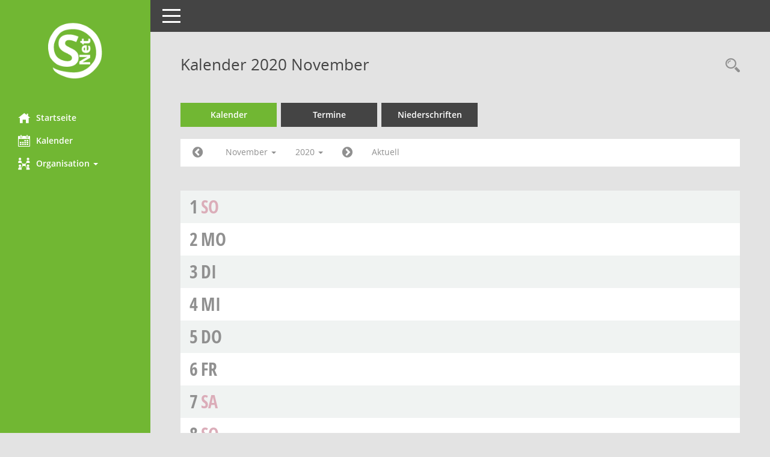

--- FILE ---
content_type: text/html; charset=UTF-8
request_url: https://service.denkingen.de/buergerinfo/si0040.php?__cjahr=2020&__cmonat=11&__canz=1&__cselect=0
body_size: 37062
content:
<!DOCTYPE html><html lang="de"  x-ms-format-detection="none"><head><meta charset="utf-8"><meta http-equiv="X-UA-Compatible" content="IE=edge"><meta name="viewport" content="width=device-width, initial-scale=1"><meta name="description" content="Diese Seite enth&auml;lt eine kalendarische &Uuml;bersicht der Sitzungstermine f&uuml;r einen Monat."><meta name="author" content="Somacos GmbH & Co. KG,https://www.somacos.de, SessionNet Version 5.0.7 bi (Layout 5)"><meta name="sessionnet" content="V:050007.L:4"/><link rel="shortcut icon" href="im/browser.ico" type="image/x-icon"/><link rel="apple-touch-icon" href="im/somacos57.png" /><link rel="help" href="yhelp1.php" title="Hilfe" /><link rel="start" href="info.php" title="Startseite" /><title>SessionNet | Kalender 2020 November</title>
<script>var smcGLOBAL_FUNCTION_STATUS_LOGON = 1;var smcStatus_Logon = false;</script>
<script src="yjavascript.js"></script><script src="js/shopjavascript.js"></script><meta name="format-detection" content="telephone=no, date=no, address=no, email=no" /><link href="css/styles5a.css" rel="stylesheet"><link href="css/styles5_3.css" rel="stylesheet"><link id="smcglobalprintstyles" rel="stylesheet" type="text/css" media="print" href="css/styles5print.css"><link href="css/responsive.css" rel="stylesheet"><!--[if lt IE 9]>
    <script src="js/smchtml5shiv.min.js"></script>
	<script src="js/smcrespond.min.js"></script>
<![endif]-->
</head><body id="smc_body" class="smc-body" >
<!-- #wrapper --><div id="wrapper" class="smclayout smc_page_si0040_layout"><!-- Sidebar smcnav --><div id="sidebar-wrapper" class="smcnav smc-print-not"><div class="logo"><a href="info.php" title="Hier gelangen Sie zur Startseite dieser Webanwendung. " class="" ><img src="im/logo_net_l5.png" class="img-responsive smc-img-logo" alt="Logo" /></a></div><ul id="sidebar-nav" class="nav nav-pills nav-stacked"><li class="smc-nav-online"><a href="info.php?smcnavgroup=0" title="Hier gelangen Sie zur Startseite dieser Webanwendung. " class="smcmenu1 smc-ct1" ><i class="smc smc-home"></i>Startseite</a></li> <li class="smc-nav-online"><a href="si0040.php?smcnavgroup=0" title="Diese Seite enth&auml;lt eine kalendarische &Uuml;bersicht der Sitzungstermine f&uuml;r einen Monat. " class="smcmenu1 smc-ct1" ><i class="smc smc-calendar"></i>Kalender</a></li> <li class="smc-nav-online"><a aria-expanded="false" role="button" data-toggle="collapse" data-target="#smc_nav_group_sub_org" id="smc_nav_group_org" href="#"><span><i class="smc smc-network-connection"></i>Organisation</span> <span class="caret"></span></a><ul class="nav collapse" role="menu" id="smc_nav_group_sub_org" aria-labelledby="smc_nav_group_org"><li class="smc-nav-link"><a href="kp0041.php" title="Diese Seite listet die Personen, die im Sitzungsdienst als Mitglieder registriert sind, auf. Als Filter dienen neben den Anfangsbuchstaben der Nachnamen die Zeitr&auml;ume. " class="" >Mandatstr&auml;ger</a></li><li class="smc-nav-link"><a href="gr0040.php" title="Diese Seite zeigt eine Liste der Gremien, f&uuml;r die im Sitzungsdienst Informationen verwaltet werden. Als Filter stehen die Zeitr&auml;ume zur Verf&uuml;gung. " class="" >Gremien</a></li></ul></li>
</ul><!-- /Sidebar ende smcnav mandatos --></div>
<!-- page-content-wrapper --><div id="page-content-wrapper">
<nav id="top-bar" class="navbar navbar-inverse"><div id="menu-toggle" class="collapsed"><span class="sr-only">Toggle navigation</span><span class="icon-bar"></span><span class="icon-bar"></span><span class="icon-bar"></span></div><ul class="nav navbar-nav navbar-right">

</ul></nav>

<div class="page-title"><ul class="nav nav-pills smc-nav-actions pull-right smc-print-not"><li><a href="recherche.php" title="Rechercheauswahl anzeigen " class="" ><i class="smc smc-magnifier"></i><span class="smchidden">Rechercheauswahl</span></a></li></ul><h1 class="smc_h1">Kalender 2020 November</h1></div>

<!-- page-content-2 --><div id="page-content">
<!-- register --><ul class="nav nav-tabs smcnoprint" id="smcregister" role="tablist">
<li role="presentation" class="active smc-ct1"><a href="si0040.php" title="Diese Seite enth&auml;lt eine kalendarische &Uuml;bersicht der Sitzungstermine f&uuml;r einen Monat. " class="" >Kalender</a></li><li role="presentation"><a href="si0046.php" title="Diese Seite enth&auml;lt eine kompakte &Uuml;bersicht der Sitzungstermine. Sie enth&auml;lt die M&ouml;glichkeit, verschiedene Zeitr&auml;ume f&uuml;r die Sitzungsdarstellung zu w&auml;hlen. " class="" >Termine</a></li><li role="presentation"><a href="si0046.php?__cselect=147456&smcdatefct=q&smccont=12" title="Diese Seite enth&auml;lt eine kompakte &Uuml;bersicht der Sitzungen mit Freigabe für die Niederschrift. Sie enth&auml;lt die M&ouml;glichkeit, verschiedene Zeitr&auml;ume f&uuml;r die Sitzungsdarstellung zu w&auml;hlen. " class="" >Niederschriften</a></li>
</ul><!-- /register -->
<!-- filtermenu.1 --><div id="smcfiltermenu" class="smcnoprint smc-filter-bar"><ul class="nav nav-pills">
<!-- filtermenu.page.1 -->
<!-- filtermenu.si40.1 --><li><a href="si0040.php?__cjahr=2020&__cmonat=10&__canz=1&__cselect=0" title="Jahr: 2020 Monat: 10 " class="smcfiltermenuprev" ><i class="fa fa-chevron-circle-left smcfontawesome"></i></a></li>
<li class="dropdown"><a aria-expanded="false" aria-haspopup="true" role="button" data-toggle="dropdown" class="dropdown-toggle" href="#">November <span class="caret"></span></a><ul class="smcfiltermenumonth dropdown-menu dropdown-menu-left"><li><a href="si0040.php?__cjahr=2020&__cmonat=1&__canz=1&__cselect=0" title="Jahr: 2020 Monat: 1 " class="smcfiltermenumonth" >Januar</a></li><li><a href="si0040.php?__cjahr=2020&__cmonat=2&__canz=1&__cselect=0" title="Jahr: 2020 Monat: 2 " class="smcfiltermenumonth" >Februar</a></li><li><a href="si0040.php?__cjahr=2020&__cmonat=3&__canz=1&__cselect=0" title="Jahr: 2020 Monat: 3 " class="smcfiltermenumonth" >M&auml;rz</a></li><li><a href="si0040.php?__cjahr=2020&__cmonat=4&__canz=1&__cselect=0" title="Jahr: 2020 Monat: 4 " class="smcfiltermenumonth" >April</a></li><li><a href="si0040.php?__cjahr=2020&__cmonat=5&__canz=1&__cselect=0" title="Jahr: 2020 Monat: 5 " class="smcfiltermenumonth" >Mai</a></li><li><a href="si0040.php?__cjahr=2020&__cmonat=6&__canz=1&__cselect=0" title="Jahr: 2020 Monat: 6 " class="smcfiltermenumonth" >Juni</a></li><li><a href="si0040.php?__cjahr=2020&__cmonat=7&__canz=1&__cselect=0" title="Jahr: 2020 Monat: 7 " class="smcfiltermenumonth" >Juli</a></li><li><a href="si0040.php?__cjahr=2020&__cmonat=8&__canz=1&__cselect=0" title="Jahr: 2020 Monat: 8 " class="smcfiltermenumonth" >August</a></li><li><a href="si0040.php?__cjahr=2020&__cmonat=9&__canz=1&__cselect=0" title="Jahr: 2020 Monat: 9 " class="smcfiltermenumonth" >September</a></li><li><a href="si0040.php?__cjahr=2020&__cmonat=10&__canz=1&__cselect=0" title="Jahr: 2020 Monat: 10 " class="smcfiltermenumonth" >Oktober</a></li><li><a href="si0040.php?__cjahr=2020&__cmonat=11&__canz=1&__cselect=0" title="Jahr: 2020 Monat: 11 " class="smcfiltermenumonth" >November</a></li><li><a href="si0040.php?__cjahr=2020&__cmonat=12&__canz=1&__cselect=0" title="Jahr: 2020 Monat: 12 " class="smcfiltermenumonth" >Dezember</a></li></ul></li>
<li class="dropdown smc-dropdown-short"><a aria-expanded="false" aria-haspopup="true" role="button" data-toggle="dropdown" class="dropdown-toggle" href="#">2020 <span class="caret"></span></a><ul class="smcfiltermenuyear dropdown-menu dropdown-menu-left"><li><a href="si0040.php?__cjahr=2028&__cmonat=11&__canz=1&__cselect=0" title="Jahr: 2028 Monat: 11 " class="smcfiltermenuyear" >2028</a></li><li><a href="si0040.php?__cjahr=2027&__cmonat=11&__canz=1&__cselect=0" title="Jahr: 2027 Monat: 11 " class="smcfiltermenuyear" >2027</a></li><li class="smcfiltermenunow smcdebugnow1"><a href="si0040.php?__cjahr=2026&__cmonat=11&__canz=1&__cselect=0" title="Jahr: 2026 Monat: 11 " class="smcfiltermenuyear smcfiltermenuyearnow" >2026</a></li><li><a href="si0040.php?__cjahr=2025&__cmonat=11&__canz=1&__cselect=0" title="Jahr: 2025 Monat: 11 " class="smcfiltermenuyear" >2025</a></li><li><a href="si0040.php?__cjahr=2024&__cmonat=11&__canz=1&__cselect=0" title="Jahr: 2024 Monat: 11 " class="smcfiltermenuyear" >2024</a></li><li><a href="si0040.php?__cjahr=2023&__cmonat=11&__canz=1&__cselect=0" title="Jahr: 2023 Monat: 11 " class="smcfiltermenuyear" >2023</a></li><li><a href="si0040.php?__cjahr=2022&__cmonat=11&__canz=1&__cselect=0" title="Jahr: 2022 Monat: 11 " class="smcfiltermenuyear" >2022</a></li><li><a href="si0040.php?__cjahr=2021&__cmonat=11&__canz=1&__cselect=0" title="Jahr: 2021 Monat: 11 " class="smcfiltermenuyear" >2021</a></li><li class="smcfiltermenuselected"><a href="si0040.php?__cjahr=2020&__cmonat=11&__canz=1&__cselect=0" title="Jahr: 2020 Monat: 11 " class="smcfiltermenuyear smcfiltermenuselected" >2020</a></li><li><a href="si0040.php?__cjahr=2019&__cmonat=11&__canz=1&__cselect=0" title="Jahr: 2019 Monat: 11 " class="smcfiltermenuyear" >2019</a></li><li><a href="si0040.php?__cjahr=2018&__cmonat=11&__canz=1&__cselect=0" title="Jahr: 2018 Monat: 11 " class="smcfiltermenuyear" >2018</a></li><li><a href="si0040.php?__cjahr=2017&__cmonat=11&__canz=1&__cselect=0" title="Jahr: 2017 Monat: 11 " class="smcfiltermenuyear" >2017</a></li></ul></li><li><a href="si0040.php?__cjahr=2020&__cmonat=12&__canz=1&__cselect=0" title="Jahr: 2020 Monat: 12 " class="smcfiltermenunext" ><i class="fa fa-chevron-circle-right smcfontawesome"></i></a></li><li><a href="si0040.php?__cjahr=2026&__cmonat=1&__canz=1&__cselect=0" title="Monat: Aktuell " class="smcfiltermenunow smcdebugnow3" >Aktuell</a></li>
<!-- filtermenu.group.3.SI40 --><li class="clearfix visible-xs-block"></li>
<!-- filtermenu.global.1 --></ul>
</div><!-- /filtermenu.1 -->
<br />
<!-- table-responsive --><table id="smc_page_si0040_contenttable1" class="table table-striped smc-table smc-table-striped smc-table-responsive smctablesitzungen">
<tbody>


<!-- tr-responsive-5 --><tr><td data-label="&nbsp;" class="smc-table-cell_r smc-table-cell-block-991 smc-table-cell-heading smc_fct_day_991"><span class="weekday">1</span> <a title="Sonntag" class="holiday smc-status-holiday">So</a></td><td data-label="&nbsp;" class="smc-table-cell_r smc-table-cell-none-991 smc-table-cell-small smc_fct_day"><span class="weekday">1</span></td><td data-label="&nbsp;" class="smc-table-cell_r smc-table-cell-none-991 smc-table-cell-small smc_fct_daytext"><a title="Sonntag" class="holiday smc-status-holiday">So</a></td><td data-label="Sitzung" class="smc-table-cell_r smc-table-cell-none-991 silink"></td><td data-label="Mandant" class="smc-table-cell_r smc-table-cell-none-991 pagel"></td><td data-label="Dokumente" class="smc-table-cell_r smc-table-cell-none-991 sidocs"></td>

</tr><!-- /tr-responsive -->

<!-- tr-responsive-5 --><tr><td data-label="&nbsp;" class="smc-table-cell_r smc-table-cell-block-991 smc-table-cell-heading smc_fct_day_991"><span class="weekday">2</span> <a title="Montag" class="weekday">Mo</a></td><td data-label="&nbsp;" class="smc-table-cell_r smc-table-cell-none-991 smc-table-cell-small smc_fct_day"><span class="weekday">2</span></td><td data-label="&nbsp;" class="smc-table-cell_r smc-table-cell-none-991 smc-table-cell-small smc_fct_daytext"><a title="Montag" class="weekday">Mo</a></td><td data-label="Sitzung" class="smc-table-cell_r smc-table-cell-none-991 silink"></td><td data-label="Mandant" class="smc-table-cell_r smc-table-cell-none-991 pagel"></td><td data-label="Dokumente" class="smc-table-cell_r smc-table-cell-none-991 sidocs"></td>

</tr><!-- /tr-responsive -->

<!-- tr-responsive-5 --><tr><td data-label="&nbsp;" class="smc-table-cell_r smc-table-cell-block-991 smc-table-cell-heading smc_fct_day_991"><span class="weekday">3</span> <a title="Dienstag" class="weekday">Di</a></td><td data-label="&nbsp;" class="smc-table-cell_r smc-table-cell-none-991 smc-table-cell-small smc_fct_day"><span class="weekday">3</span></td><td data-label="&nbsp;" class="smc-table-cell_r smc-table-cell-none-991 smc-table-cell-small smc_fct_daytext"><a title="Dienstag" class="weekday">Di</a></td><td data-label="Sitzung" class="smc-table-cell_r smc-table-cell-none-991 silink"></td><td data-label="Mandant" class="smc-table-cell_r smc-table-cell-none-991 pagel"></td><td data-label="Dokumente" class="smc-table-cell_r smc-table-cell-none-991 sidocs"></td>

</tr><!-- /tr-responsive -->

<!-- tr-responsive-5 --><tr><td data-label="&nbsp;" class="smc-table-cell_r smc-table-cell-block-991 smc-table-cell-heading smc_fct_day_991"><span class="weekday">4</span> <a title="Mittwoch" class="weekday">Mi</a></td><td data-label="&nbsp;" class="smc-table-cell_r smc-table-cell-none-991 smc-table-cell-small smc_fct_day"><span class="weekday">4</span></td><td data-label="&nbsp;" class="smc-table-cell_r smc-table-cell-none-991 smc-table-cell-small smc_fct_daytext"><a title="Mittwoch" class="weekday">Mi</a></td><td data-label="Sitzung" class="smc-table-cell_r smc-table-cell-none-991 silink"></td><td data-label="Mandant" class="smc-table-cell_r smc-table-cell-none-991 pagel"></td><td data-label="Dokumente" class="smc-table-cell_r smc-table-cell-none-991 sidocs"></td>

</tr><!-- /tr-responsive -->

<!-- tr-responsive-5 --><tr><td data-label="&nbsp;" class="smc-table-cell_r smc-table-cell-block-991 smc-table-cell-heading smc_fct_day_991"><span class="weekday">5</span> <a title="Donnerstag" class="weekday">Do</a></td><td data-label="&nbsp;" class="smc-table-cell_r smc-table-cell-none-991 smc-table-cell-small smc_fct_day"><span class="weekday">5</span></td><td data-label="&nbsp;" class="smc-table-cell_r smc-table-cell-none-991 smc-table-cell-small smc_fct_daytext"><a title="Donnerstag" class="weekday">Do</a></td><td data-label="Sitzung" class="smc-table-cell_r smc-table-cell-none-991 silink"></td><td data-label="Mandant" class="smc-table-cell_r smc-table-cell-none-991 pagel"></td><td data-label="Dokumente" class="smc-table-cell_r smc-table-cell-none-991 sidocs"></td>

</tr><!-- /tr-responsive -->

<!-- tr-responsive-5 --><tr><td data-label="&nbsp;" class="smc-table-cell_r smc-table-cell-block-991 smc-table-cell-heading smc_fct_day_991"><span class="weekday">6</span> <a title="Freitag" class="weekday">Fr</a></td><td data-label="&nbsp;" class="smc-table-cell_r smc-table-cell-none-991 smc-table-cell-small smc_fct_day"><span class="weekday">6</span></td><td data-label="&nbsp;" class="smc-table-cell_r smc-table-cell-none-991 smc-table-cell-small smc_fct_daytext"><a title="Freitag" class="weekday">Fr</a></td><td data-label="Sitzung" class="smc-table-cell_r smc-table-cell-none-991 silink"></td><td data-label="Mandant" class="smc-table-cell_r smc-table-cell-none-991 pagel"></td><td data-label="Dokumente" class="smc-table-cell_r smc-table-cell-none-991 sidocs"></td>

</tr><!-- /tr-responsive -->

<!-- tr-responsive-5 --><tr><td data-label="&nbsp;" class="smc-table-cell_r smc-table-cell-block-991 smc-table-cell-heading smc_fct_day_991"><span class="weekday">7</span> <a title="Samstag" class="holiday smc-status-holiday">Sa</a></td><td data-label="&nbsp;" class="smc-table-cell_r smc-table-cell-none-991 smc-table-cell-small smc_fct_day"><span class="weekday">7</span></td><td data-label="&nbsp;" class="smc-table-cell_r smc-table-cell-none-991 smc-table-cell-small smc_fct_daytext"><a title="Samstag" class="holiday smc-status-holiday">Sa</a></td><td data-label="Sitzung" class="smc-table-cell_r smc-table-cell-none-991 silink"></td><td data-label="Mandant" class="smc-table-cell_r smc-table-cell-none-991 pagel"></td><td data-label="Dokumente" class="smc-table-cell_r smc-table-cell-none-991 sidocs"></td>

</tr><!-- /tr-responsive -->

<!-- tr-responsive-5 --><tr><td data-label="&nbsp;" class="smc-table-cell_r smc-table-cell-block-991 smc-table-cell-heading smc_fct_day_991"><span class="weekday">8</span> <a title="Sonntag" class="holiday smc-status-holiday">So</a></td><td data-label="&nbsp;" class="smc-table-cell_r smc-table-cell-none-991 smc-table-cell-small smc_fct_day"><span class="weekday">8</span></td><td data-label="&nbsp;" class="smc-table-cell_r smc-table-cell-none-991 smc-table-cell-small smc_fct_daytext"><a title="Sonntag" class="holiday smc-status-holiday">So</a></td><td data-label="Sitzung" class="smc-table-cell_r smc-table-cell-none-991 silink"></td><td data-label="Mandant" class="smc-table-cell_r smc-table-cell-none-991 pagel"></td><td data-label="Dokumente" class="smc-table-cell_r smc-table-cell-none-991 sidocs"></td>

</tr><!-- /tr-responsive -->

<!-- tr-responsive-5 --><tr><td data-label="&nbsp;" class="smc-table-cell_r smc-table-cell-block-991 smc-table-cell-heading smc_fct_day_991"><span class="weekday">9</span> <a title="Montag" class="weekday">Mo</a></td><td data-label="&nbsp;" class="smc-table-cell_r smc-table-cell-none-991 smc-table-cell-small smc_fct_day"><span class="weekday">9</span></td><td data-label="&nbsp;" class="smc-table-cell_r smc-table-cell-none-991 smc-table-cell-small smc_fct_daytext"><a title="Montag" class="weekday">Mo</a></td><td data-label="Sitzung" class="smc-table-cell_r smc-table-cell-none-991 silink"></td><td data-label="Mandant" class="smc-table-cell_r smc-table-cell-none-991 pagel"></td><td data-label="Dokumente" class="smc-table-cell_r smc-table-cell-none-991 sidocs"></td>

</tr><!-- /tr-responsive -->

<!-- tr-responsive-5 --><tr><td data-label="&nbsp;" class="smc-table-cell_r smc-table-cell-block-991 smc-table-cell-heading smc_fct_day_991"><span class="weekday">10</span> <a title="Dienstag" class="weekday">Di</a></td><td data-label="&nbsp;" class="smc-table-cell_r smc-table-cell-none-991 smc_fct_day"><span class="weekday">10</span></td><td data-label="&nbsp;" class="smc-table-cell_r smc-table-cell-none-991 smc_fct_daytext"><a title="Dienstag" class="weekday">Di</a></td><td data-label="Sitzung" class="smc-table-cell_r smc-table-cell-left-991 silink"><!-- block-dataelement-simple --><h4><a href="si0057.php?__ksinr=1129" title="Details anzeigen: Gemeinderat 10.11.2020 " class="smc-link-normal smc_doc smc_datatype_si" >Gemeinderat</a></h4><ul class="list-inline smc-detail-list"><li>19:00-22:00</li><li>Schulturnhalle</li></ul></td><td data-label="Mandant" class="smc-table-cell_r smc-table-cell-left-991 pagel"></td><td data-label="Dokumente" class="smc-table-cell_r smc-table-cell-left-991 sidocs"></td>

</tr><!-- /tr-responsive -->

<!-- tr-responsive-5 --><tr><td data-label="&nbsp;" class="smc-table-cell_r smc-table-cell-block-991 smc-table-cell-heading smc_fct_day_991"><span class="weekday">11</span> <a title="Mittwoch" class="weekday">Mi</a></td><td data-label="&nbsp;" class="smc-table-cell_r smc-table-cell-none-991 smc-table-cell-small smc_fct_day"><span class="weekday">11</span></td><td data-label="&nbsp;" class="smc-table-cell_r smc-table-cell-none-991 smc-table-cell-small smc_fct_daytext"><a title="Mittwoch" class="weekday">Mi</a></td><td data-label="Sitzung" class="smc-table-cell_r smc-table-cell-none-991 silink"></td><td data-label="Mandant" class="smc-table-cell_r smc-table-cell-none-991 pagel"></td><td data-label="Dokumente" class="smc-table-cell_r smc-table-cell-none-991 sidocs"></td>

</tr><!-- /tr-responsive -->

<!-- tr-responsive-5 --><tr><td data-label="&nbsp;" class="smc-table-cell_r smc-table-cell-block-991 smc-table-cell-heading smc_fct_day_991"><span class="weekday">12</span> <a title="Donnerstag" class="weekday">Do</a></td><td data-label="&nbsp;" class="smc-table-cell_r smc-table-cell-none-991 smc-table-cell-small smc_fct_day"><span class="weekday">12</span></td><td data-label="&nbsp;" class="smc-table-cell_r smc-table-cell-none-991 smc-table-cell-small smc_fct_daytext"><a title="Donnerstag" class="weekday">Do</a></td><td data-label="Sitzung" class="smc-table-cell_r smc-table-cell-none-991 silink"></td><td data-label="Mandant" class="smc-table-cell_r smc-table-cell-none-991 pagel"></td><td data-label="Dokumente" class="smc-table-cell_r smc-table-cell-none-991 sidocs"></td>

</tr><!-- /tr-responsive -->

<!-- tr-responsive-5 --><tr><td data-label="&nbsp;" class="smc-table-cell_r smc-table-cell-block-991 smc-table-cell-heading smc_fct_day_991"><span class="weekday">13</span> <a title="Freitag" class="weekday">Fr</a></td><td data-label="&nbsp;" class="smc-table-cell_r smc-table-cell-none-991 smc-table-cell-small smc_fct_day"><span class="weekday">13</span></td><td data-label="&nbsp;" class="smc-table-cell_r smc-table-cell-none-991 smc-table-cell-small smc_fct_daytext"><a title="Freitag" class="weekday">Fr</a></td><td data-label="Sitzung" class="smc-table-cell_r smc-table-cell-none-991 silink"></td><td data-label="Mandant" class="smc-table-cell_r smc-table-cell-none-991 pagel"></td><td data-label="Dokumente" class="smc-table-cell_r smc-table-cell-none-991 sidocs"></td>

</tr><!-- /tr-responsive -->

<!-- tr-responsive-5 --><tr><td data-label="&nbsp;" class="smc-table-cell_r smc-table-cell-block-991 smc-table-cell-heading smc_fct_day_991"><span class="weekday">14</span> <a title="Samstag" class="holiday smc-status-holiday">Sa</a></td><td data-label="&nbsp;" class="smc-table-cell_r smc-table-cell-none-991 smc-table-cell-small smc_fct_day"><span class="weekday">14</span></td><td data-label="&nbsp;" class="smc-table-cell_r smc-table-cell-none-991 smc-table-cell-small smc_fct_daytext"><a title="Samstag" class="holiday smc-status-holiday">Sa</a></td><td data-label="Sitzung" class="smc-table-cell_r smc-table-cell-none-991 silink"></td><td data-label="Mandant" class="smc-table-cell_r smc-table-cell-none-991 pagel"></td><td data-label="Dokumente" class="smc-table-cell_r smc-table-cell-none-991 sidocs"></td>

</tr><!-- /tr-responsive -->

<!-- tr-responsive-5 --><tr><td data-label="&nbsp;" class="smc-table-cell_r smc-table-cell-block-991 smc-table-cell-heading smc_fct_day_991"><span class="weekday">15</span> <a title="Sonntag" class="holiday smc-status-holiday">So</a></td><td data-label="&nbsp;" class="smc-table-cell_r smc-table-cell-none-991 smc-table-cell-small smc_fct_day"><span class="weekday">15</span></td><td data-label="&nbsp;" class="smc-table-cell_r smc-table-cell-none-991 smc-table-cell-small smc_fct_daytext"><a title="Sonntag" class="holiday smc-status-holiday">So</a></td><td data-label="Sitzung" class="smc-table-cell_r smc-table-cell-none-991 silink"></td><td data-label="Mandant" class="smc-table-cell_r smc-table-cell-none-991 pagel"></td><td data-label="Dokumente" class="smc-table-cell_r smc-table-cell-none-991 sidocs"></td>

</tr><!-- /tr-responsive -->

<!-- tr-responsive-5 --><tr><td data-label="&nbsp;" class="smc-table-cell_r smc-table-cell-block-991 smc-table-cell-heading smc_fct_day_991"><span class="weekday">16</span> <a title="Montag" class="weekday">Mo</a></td><td data-label="&nbsp;" class="smc-table-cell_r smc-table-cell-none-991 smc-table-cell-small smc_fct_day"><span class="weekday">16</span></td><td data-label="&nbsp;" class="smc-table-cell_r smc-table-cell-none-991 smc-table-cell-small smc_fct_daytext"><a title="Montag" class="weekday">Mo</a></td><td data-label="Sitzung" class="smc-table-cell_r smc-table-cell-none-991 silink"></td><td data-label="Mandant" class="smc-table-cell_r smc-table-cell-none-991 pagel"></td><td data-label="Dokumente" class="smc-table-cell_r smc-table-cell-none-991 sidocs"></td>

</tr><!-- /tr-responsive -->

<!-- tr-responsive-5 --><tr><td data-label="&nbsp;" class="smc-table-cell_r smc-table-cell-block-991 smc-table-cell-heading smc_fct_day_991"><span class="weekday">17</span> <a title="Dienstag" class="weekday">Di</a></td><td data-label="&nbsp;" class="smc-table-cell_r smc-table-cell-none-991 smc-table-cell-small smc_fct_day"><span class="weekday">17</span></td><td data-label="&nbsp;" class="smc-table-cell_r smc-table-cell-none-991 smc-table-cell-small smc_fct_daytext"><a title="Dienstag" class="weekday">Di</a></td><td data-label="Sitzung" class="smc-table-cell_r smc-table-cell-none-991 silink"></td><td data-label="Mandant" class="smc-table-cell_r smc-table-cell-none-991 pagel"></td><td data-label="Dokumente" class="smc-table-cell_r smc-table-cell-none-991 sidocs"></td>

</tr><!-- /tr-responsive -->

<!-- tr-responsive-5 --><tr><td data-label="&nbsp;" class="smc-table-cell_r smc-table-cell-block-991 smc-table-cell-heading smc_fct_day_991"><span class="weekday">18</span> <a title="Mittwoch" class="weekday">Mi</a></td><td data-label="&nbsp;" class="smc-table-cell_r smc-table-cell-none-991 smc-table-cell-small smc_fct_day"><span class="weekday">18</span></td><td data-label="&nbsp;" class="smc-table-cell_r smc-table-cell-none-991 smc-table-cell-small smc_fct_daytext"><a title="Mittwoch" class="weekday">Mi</a></td><td data-label="Sitzung" class="smc-table-cell_r smc-table-cell-none-991 silink"></td><td data-label="Mandant" class="smc-table-cell_r smc-table-cell-none-991 pagel"></td><td data-label="Dokumente" class="smc-table-cell_r smc-table-cell-none-991 sidocs"></td>

</tr><!-- /tr-responsive -->

<!-- tr-responsive-5 --><tr><td data-label="&nbsp;" class="smc-table-cell_r smc-table-cell-block-991 smc-table-cell-heading smc_fct_day_991"><span class="weekday">19</span> <a title="Donnerstag" class="weekday">Do</a></td><td data-label="&nbsp;" class="smc-table-cell_r smc-table-cell-none-991 smc-table-cell-small smc_fct_day"><span class="weekday">19</span></td><td data-label="&nbsp;" class="smc-table-cell_r smc-table-cell-none-991 smc-table-cell-small smc_fct_daytext"><a title="Donnerstag" class="weekday">Do</a></td><td data-label="Sitzung" class="smc-table-cell_r smc-table-cell-none-991 silink"></td><td data-label="Mandant" class="smc-table-cell_r smc-table-cell-none-991 pagel"></td><td data-label="Dokumente" class="smc-table-cell_r smc-table-cell-none-991 sidocs"></td>

</tr><!-- /tr-responsive -->

<!-- tr-responsive-5 --><tr><td data-label="&nbsp;" class="smc-table-cell_r smc-table-cell-block-991 smc-table-cell-heading smc_fct_day_991"><span class="weekday">20</span> <a title="Freitag" class="weekday">Fr</a></td><td data-label="&nbsp;" class="smc-table-cell_r smc-table-cell-none-991 smc-table-cell-small smc_fct_day"><span class="weekday">20</span></td><td data-label="&nbsp;" class="smc-table-cell_r smc-table-cell-none-991 smc-table-cell-small smc_fct_daytext"><a title="Freitag" class="weekday">Fr</a></td><td data-label="Sitzung" class="smc-table-cell_r smc-table-cell-none-991 silink"></td><td data-label="Mandant" class="smc-table-cell_r smc-table-cell-none-991 pagel"></td><td data-label="Dokumente" class="smc-table-cell_r smc-table-cell-none-991 sidocs"></td>

</tr><!-- /tr-responsive -->

<!-- tr-responsive-5 --><tr><td data-label="&nbsp;" class="smc-table-cell_r smc-table-cell-block-991 smc-table-cell-heading smc_fct_day_991"><span class="weekday">21</span> <a title="Samstag" class="holiday smc-status-holiday">Sa</a></td><td data-label="&nbsp;" class="smc-table-cell_r smc-table-cell-none-991 smc-table-cell-small smc_fct_day"><span class="weekday">21</span></td><td data-label="&nbsp;" class="smc-table-cell_r smc-table-cell-none-991 smc-table-cell-small smc_fct_daytext"><a title="Samstag" class="holiday smc-status-holiday">Sa</a></td><td data-label="Sitzung" class="smc-table-cell_r smc-table-cell-none-991 silink"></td><td data-label="Mandant" class="smc-table-cell_r smc-table-cell-none-991 pagel"></td><td data-label="Dokumente" class="smc-table-cell_r smc-table-cell-none-991 sidocs"></td>

</tr><!-- /tr-responsive -->

<!-- tr-responsive-5 --><tr><td data-label="&nbsp;" class="smc-table-cell_r smc-table-cell-block-991 smc-table-cell-heading smc_fct_day_991"><span class="weekday">22</span> <a title="Sonntag" class="holiday smc-status-holiday">So</a></td><td data-label="&nbsp;" class="smc-table-cell_r smc-table-cell-none-991 smc-table-cell-small smc_fct_day"><span class="weekday">22</span></td><td data-label="&nbsp;" class="smc-table-cell_r smc-table-cell-none-991 smc-table-cell-small smc_fct_daytext"><a title="Sonntag" class="holiday smc-status-holiday">So</a></td><td data-label="Sitzung" class="smc-table-cell_r smc-table-cell-none-991 silink"></td><td data-label="Mandant" class="smc-table-cell_r smc-table-cell-none-991 pagel"></td><td data-label="Dokumente" class="smc-table-cell_r smc-table-cell-none-991 sidocs"></td>

</tr><!-- /tr-responsive -->

<!-- tr-responsive-5 --><tr><td data-label="&nbsp;" class="smc-table-cell_r smc-table-cell-block-991 smc-table-cell-heading smc_fct_day_991"><span class="weekday">23</span> <a title="Montag" class="weekday">Mo</a></td><td data-label="&nbsp;" class="smc-table-cell_r smc-table-cell-none-991 smc-table-cell-small smc_fct_day"><span class="weekday">23</span></td><td data-label="&nbsp;" class="smc-table-cell_r smc-table-cell-none-991 smc-table-cell-small smc_fct_daytext"><a title="Montag" class="weekday">Mo</a></td><td data-label="Sitzung" class="smc-table-cell_r smc-table-cell-none-991 silink"></td><td data-label="Mandant" class="smc-table-cell_r smc-table-cell-none-991 pagel"></td><td data-label="Dokumente" class="smc-table-cell_r smc-table-cell-none-991 sidocs"></td>

</tr><!-- /tr-responsive -->

<!-- tr-responsive-5 --><tr><td data-label="&nbsp;" class="smc-table-cell_r smc-table-cell-block-991 smc-table-cell-heading smc_fct_day_991"><span class="weekday">24</span> <a title="Dienstag" class="weekday">Di</a></td><td data-label="&nbsp;" class="smc-table-cell_r smc-table-cell-none-991 smc_fct_day"><span class="weekday">24</span></td><td data-label="&nbsp;" class="smc-table-cell_r smc-table-cell-none-991 smc_fct_daytext"><a title="Dienstag" class="weekday">Di</a></td><td data-label="Sitzung" class="smc-table-cell_r smc-table-cell-left-991 silink"><!-- block-dataelement-simple --><h4>Gemeinderat<!--SMCINFO:si.bi.0.0.1.1.1.1.1 --></h4><ul class="list-inline smc-detail-list"><li>19:00</li><li>Stadthalle Spaichingen</li></ul></td><td data-label="Mandant" class="smc-table-cell_r smc-table-cell-left-991 pagel"></td><td data-label="Dokumente" class="smc-table-cell_r smc-table-cell-left-991 sidocs"></td>

</tr><!-- /tr-responsive -->

<!-- tr-responsive-5 --><tr><td data-label="&nbsp;" class="smc-table-cell_r smc-table-cell-block-991 smc-table-cell-heading smc_fct_day_991"><span class="weekday">25</span> <a title="Mittwoch" class="weekday">Mi</a></td><td data-label="&nbsp;" class="smc-table-cell_r smc-table-cell-none-991 smc-table-cell-small smc_fct_day"><span class="weekday">25</span></td><td data-label="&nbsp;" class="smc-table-cell_r smc-table-cell-none-991 smc-table-cell-small smc_fct_daytext"><a title="Mittwoch" class="weekday">Mi</a></td><td data-label="Sitzung" class="smc-table-cell_r smc-table-cell-none-991 silink"></td><td data-label="Mandant" class="smc-table-cell_r smc-table-cell-none-991 pagel"></td><td data-label="Dokumente" class="smc-table-cell_r smc-table-cell-none-991 sidocs"></td>

</tr><!-- /tr-responsive -->

<!-- tr-responsive-5 --><tr><td data-label="&nbsp;" class="smc-table-cell_r smc-table-cell-block-991 smc-table-cell-heading smc_fct_day_991"><span class="weekday">26</span> <a title="Donnerstag" class="weekday">Do</a></td><td data-label="&nbsp;" class="smc-table-cell_r smc-table-cell-none-991 smc-table-cell-small smc_fct_day"><span class="weekday">26</span></td><td data-label="&nbsp;" class="smc-table-cell_r smc-table-cell-none-991 smc-table-cell-small smc_fct_daytext"><a title="Donnerstag" class="weekday">Do</a></td><td data-label="Sitzung" class="smc-table-cell_r smc-table-cell-none-991 silink"></td><td data-label="Mandant" class="smc-table-cell_r smc-table-cell-none-991 pagel"></td><td data-label="Dokumente" class="smc-table-cell_r smc-table-cell-none-991 sidocs"></td>

</tr><!-- /tr-responsive -->

<!-- tr-responsive-5 --><tr><td data-label="&nbsp;" class="smc-table-cell_r smc-table-cell-block-991 smc-table-cell-heading smc_fct_day_991"><span class="weekday">27</span> <a title="Freitag" class="weekday">Fr</a></td><td data-label="&nbsp;" class="smc-table-cell_r smc-table-cell-none-991 smc-table-cell-small smc_fct_day"><span class="weekday">27</span></td><td data-label="&nbsp;" class="smc-table-cell_r smc-table-cell-none-991 smc-table-cell-small smc_fct_daytext"><a title="Freitag" class="weekday">Fr</a></td><td data-label="Sitzung" class="smc-table-cell_r smc-table-cell-none-991 silink"></td><td data-label="Mandant" class="smc-table-cell_r smc-table-cell-none-991 pagel"></td><td data-label="Dokumente" class="smc-table-cell_r smc-table-cell-none-991 sidocs"></td>

</tr><!-- /tr-responsive -->

<!-- tr-responsive-5 --><tr><td data-label="&nbsp;" class="smc-table-cell_r smc-table-cell-block-991 smc-table-cell-heading smc_fct_day_991"><span class="weekday">28</span> <a title="Samstag" class="holiday smc-status-holiday">Sa</a></td><td data-label="&nbsp;" class="smc-table-cell_r smc-table-cell-none-991 smc-table-cell-small smc_fct_day"><span class="weekday">28</span></td><td data-label="&nbsp;" class="smc-table-cell_r smc-table-cell-none-991 smc-table-cell-small smc_fct_daytext"><a title="Samstag" class="holiday smc-status-holiday">Sa</a></td><td data-label="Sitzung" class="smc-table-cell_r smc-table-cell-none-991 silink"></td><td data-label="Mandant" class="smc-table-cell_r smc-table-cell-none-991 pagel"></td><td data-label="Dokumente" class="smc-table-cell_r smc-table-cell-none-991 sidocs"></td>

</tr><!-- /tr-responsive -->

<!-- tr-responsive-5 --><tr><td data-label="&nbsp;" class="smc-table-cell_r smc-table-cell-block-991 smc-table-cell-heading smc_fct_day_991"><span class="weekday">29</span> <a title="Sonntag" class="holiday smc-status-holiday">So</a></td><td data-label="&nbsp;" class="smc-table-cell_r smc-table-cell-none-991 smc-table-cell-small smc_fct_day"><span class="weekday">29</span></td><td data-label="&nbsp;" class="smc-table-cell_r smc-table-cell-none-991 smc-table-cell-small smc_fct_daytext"><a title="Sonntag" class="holiday smc-status-holiday">So</a></td><td data-label="Sitzung" class="smc-table-cell_r smc-table-cell-none-991 silink"></td><td data-label="Mandant" class="smc-table-cell_r smc-table-cell-none-991 pagel"></td><td data-label="Dokumente" class="smc-table-cell_r smc-table-cell-none-991 sidocs"></td>

</tr><!-- /tr-responsive -->

<!-- tr-responsive-5 --><tr><td data-label="&nbsp;" class="smc-table-cell_r smc-table-cell-block-991 smc-table-cell-heading smc_fct_day_991"><span class="weekday">30</span> <a title="Montag" class="weekday">Mo</a></td><td data-label="&nbsp;" class="smc-table-cell_r smc-table-cell-none-991 smc-table-cell-small smc_fct_day"><span class="weekday">30</span></td><td data-label="&nbsp;" class="smc-table-cell_r smc-table-cell-none-991 smc-table-cell-small smc_fct_daytext"><a title="Montag" class="weekday">Mo</a></td><td data-label="Sitzung" class="smc-table-cell_r smc-table-cell-none-991 silink"></td><td data-label="Mandant" class="smc-table-cell_r smc-table-cell-none-991 pagel"></td><td data-label="Dokumente" class="smc-table-cell_r smc-table-cell-none-991 sidocs"></td>

</tr><!-- /tr-responsive -->
</tbody>
</table><!-- /table-responsive -->

<footer><div id="smcmenubottom" title="Diese Men&uuml;leiste enth&auml;lt Funktionen f&uuml;r die Steuerung der aktuellen Seite."><ul class="list-inline"><li><i class="fa fa-clock-o"></i>&nbsp;letzte &Auml;nderung:&nbsp;26.10.2022 14:00:26</li></ul></div><div id="smcsomacosinfo" class="text-right"><span lang="en">Software: </span><a href="https://somacos.de/loesungen/sitzungsmanagement/session/" class="smc-link-normal" target="_blank" title="Zum Hersteller dieser Sitzungsdienst-Software: Somacos GmbH &amp; Co. KG - in einem neuen Browserfenster">Sitzungsdienst</a>&nbsp;<a href="https://somacos.de/loesungen/sitzungsmanagement/session/" class="smc-link-normal" target="_blank" title="Zum Hersteller dieser Sitzungsdienst-Software: Somacos GmbH &amp; Co. KG - in einem neuen Browserfenster"><span lang="en">Session</span></a></div></footer>
</div><!-- /page-content -->
</div><!-- /page-content-wrapper -->
</div><!-- /wrapper -->
<script src="js/smcjquery_min.js?v=2.2.4"></script>
<script src="js/smcbootstrap.js"></script>
<script src="js/smcmvc1.js"></script>		<!-- Menu Toggle Script -->
		<script>
		//Menu Toggle Script Variante "Nav bei < 991 dynamisch" (2):
		$("#menu-toggle").click(function (e) {
			    e.preventDefault();
			    //alert('toggled');
			    $("#wrapper").toggleClass("toggled");
		});
			    //490 RL/JR 20170824:
			    document.addEventListener('DOMContentLoaded', function () {
				        $(window).on('resize', updateToggle);
				        updateToggle();
			    });
		    function updateToggle() {
			        if ($(window).width() < 991) {
				            $('#wrapper').addClass('toggled');
			        }
		    }
		    function runToggle() {
			        //491 Einklappen erzwingen:
			        //alert('runtoggle 2');
			        $('#wrapper').addClass('toggled');
		    }
		</script>

<script>
function smcGlobalGKI2(){return '774525817';}function smcGlobalSMCLAYOUT(){return 'wrapper';}function smcGlobal_AJAX_KEINRECHT(){return 'ajax.0';}function smcGlobalDebug(){return false;}
</script>
</body></html>

--- FILE ---
content_type: text/css
request_url: https://service.denkingen.de/buergerinfo/css/styles5a.css
body_size: 249346
content:
/* //506 JR/RL Stand 20181204 */
/* BEGIN Regular */
@font-face {
  font-family: 'Open Sans';
  src: url('fonts/open-sans/Regular/OpenSans-Regular.eot');
  src: url('fonts/open-sans/Regular/OpenSans-Regular.eot?#iefix') format('embedded-opentype'), url('fonts/open-sans/Regular/OpenSans-Regular.woff') format('woff'), url('fonts/open-sans/Regular/OpenSans-Regular.ttf') format('truetype'), url('fonts/open-sans/Regular/OpenSans-Regular.svg#OpenSansRegular') format('svg');
  font-weight: normal;
  font-style: normal;
}
/* END Regular */
/* BEGIN Semibold */
@font-face {
  font-family: 'Open Sans';
  src: url('fonts/open-sans/Semibold/OpenSans-Semibold.eot');
  src: url('fonts/open-sans/Semibold/OpenSans-Semibold.eot?#iefix') format('embedded-opentype'), url('fonts/open-sans/Semibold/OpenSans-Semibold.woff') format('woff'), url('fonts/open-sans/Semibold/OpenSans-Semibold.ttf') format('truetype'), url('fonts/open-sans/Semibold/OpenSans-Semibold.svg#OpenSansSemibold') format('svg');
  font-weight: 600;
  font-style: normal;
}
/* END Semibold */
/* BEGIN Bold */
@font-face {
  font-family: 'Open Sans';
  src: url('fonts/open-sans/Bold/OpenSans-Bold.eot');
  src: url('fonts/open-sans/Bold/OpenSans-Bold.eot?#iefix') format('embedded-opentype'), url('fonts/open-sans/Bold/OpenSans-Bold.woff') format('woff'), url('fonts/open-sans/Bold/OpenSans-Bold.ttf') format('truetype'), url('fonts/open-sans/Bold/OpenSans-Bold.svg#OpenSansBold') format('svg');
  font-weight: bold;
  font-style: normal;
}
/* END Bold */
@font-face {
  font-family: 'Open Sans Condensed';
  src: url('fonts/open-sans-condensed/bold/OpenSans-CondBold-webfont.eot');
  src: url('fonts/open-sans-condensed/bold/OpenSans-CondBold-webfont.eot?#iefix') format('embedded-opentype'), url('fonts/open-sans-condensed/bold/OpenSans-CondBold-webfont.woff') format('woff'), url('fonts/open-sans-condensed/bold/OpenSans-CondBold-webfont.ttf') format('truetype');
  font-weight: bold;
  font-style: normal;
}
@font-face {
  font-family: 'Open Sans Condensed';
  src: url('fonts/open-sans-condensed/regular/OpenSans-CondLight-webfont.eot');
  src: url('fonts/open-sans-condensed/regular/OpenSans-CondLight-webfont.eot?#iefix') format('embedded-opentype'), url('fonts/open-sans-condensed/regular/OpenSans-CondLight-webfont.woff') format('woff'), url('fonts/open-sans-condensed/regular/OpenSans-CondLight-webfont.ttf') format('truetype');
  font-weight: normal;
  font-style: normal;
}
/*!
 *  Font Awesome 4.7.0 by @davegandy - http://fontawesome.io - @fontawesome
 *  License - http://fontawesome.io/license (Font: SIL OFL 1.1, CSS: MIT License)
 */
/* FONT PATH
 * -------------------------- */
@font-face {
  font-family: 'FontAwesome';
  src: url('fonts/font-awesome/fontawesome-webfont.eot?v=4.7.0');
  src: url('fonts/font-awesome/fontawesome-webfont.eot?#iefix&v=4.7.0') format('embedded-opentype'), url('fonts/font-awesome/fontawesome-webfont.woff2?v=4.7.0') format('woff2'), url('fonts/font-awesome/fontawesome-webfont.woff?v=4.7.0') format('woff'), url('fonts/font-awesome/fontawesome-webfont.ttf?v=4.7.0') format('truetype'), url('fonts/font-awesome/fontawesome-webfont.svg?v=4.7.0#fontawesomeregular') format('svg');
  font-weight: normal;
  font-style: normal;
}
.fa {
  display: inline-block;
  font: normal normal normal 14px/1 FontAwesome;
  font-size: inherit;
  text-rendering: auto;
  -webkit-font-smoothing: antialiased;
  -moz-osx-font-smoothing: grayscale;
}
/* makes the font 33% larger relative to the icon container */
.fa-lg {
  font-size: 1.33333333em;
  line-height: 0.75em;
  vertical-align: -15%;
}
.fa-2x {
  font-size: 2em;
}
.fa-3x {
  font-size: 3em;
}
.fa-4x {
  font-size: 4em;
}
.fa-5x {
  font-size: 5em;
}
.fa-fw {
  width: 1.28571429em;
  text-align: center;
}
.fa-ul {
  padding-left: 0;
  margin-left: 2.14285714em;
  list-style-type: none;
}
.fa-ul > li {
  position: relative;
}
.fa-li {
  position: absolute;
  left: -2.14285714em;
  width: 2.14285714em;
  top: 0.14285714em;
  text-align: center;
}
.fa-li.fa-lg {
  left: -1.85714286em;
}
.fa-border {
  padding: .2em .25em .15em;
  border: solid 0.08em #eeeeee;
  border-radius: .1em;
}
.fa-pull-left {
  float: left;
}
.fa-pull-right {
  float: right;
}
.fa.fa-pull-left {
  margin-right: .3em;
}
.fa.fa-pull-right {
  margin-left: .3em;
}
/* Deprecated as of 4.4.0 */
.pull-right {
  float: right;
}
.pull-left {
  float: left;
}
.fa.pull-left {
  margin-right: .3em;
}
.fa.pull-right {
  margin-left: .3em;
}
.fa-spin {
  -webkit-animation: fa-spin 2s infinite linear;
  animation: fa-spin 2s infinite linear;
}
.fa-pulse {
  -webkit-animation: fa-spin 1s infinite steps(8);
  animation: fa-spin 1s infinite steps(8);
}
@-webkit-keyframes fa-spin {
  0% {
    -webkit-transform: rotate(0deg);
    transform: rotate(0deg);
  }
  100% {
    -webkit-transform: rotate(359deg);
    transform: rotate(359deg);
  }
}
@keyframes fa-spin {
  0% {
    -webkit-transform: rotate(0deg);
    transform: rotate(0deg);
  }
  100% {
    -webkit-transform: rotate(359deg);
    transform: rotate(359deg);
  }
}
.fa-rotate-90 {
  -ms-filter: "progid:DXImageTransform.Microsoft.BasicImage(rotation=1)";
  -webkit-transform: rotate(90deg);
  -ms-transform: rotate(90deg);
  transform: rotate(90deg);
}
.fa-rotate-180 {
  -ms-filter: "progid:DXImageTransform.Microsoft.BasicImage(rotation=2)";
  -webkit-transform: rotate(180deg);
  -ms-transform: rotate(180deg);
  transform: rotate(180deg);
}
.fa-rotate-270 {
  -ms-filter: "progid:DXImageTransform.Microsoft.BasicImage(rotation=3)";
  -webkit-transform: rotate(270deg);
  -ms-transform: rotate(270deg);
  transform: rotate(270deg);
}
.fa-flip-horizontal {
  -ms-filter: "progid:DXImageTransform.Microsoft.BasicImage(rotation=0, mirror=1)";
  -webkit-transform: scale(-1, 1);
  -ms-transform: scale(-1, 1);
  transform: scale(-1, 1);
}
.fa-flip-vertical {
  -ms-filter: "progid:DXImageTransform.Microsoft.BasicImage(rotation=2, mirror=1)";
  -webkit-transform: scale(1, -1);
  -ms-transform: scale(1, -1);
  transform: scale(1, -1);
}
:root .fa-rotate-90,
:root .fa-rotate-180,
:root .fa-rotate-270,
:root .fa-flip-horizontal,
:root .fa-flip-vertical {
  filter: none;
}
.fa-stack {
  position: relative;
  display: inline-block;
  width: 2em;
  height: 2em;
  line-height: 2em;
  vertical-align: middle;
}
.fa-stack-1x,
.fa-stack-2x {
  position: absolute;
  left: 0;
  width: 100%;
  text-align: center;
}
.fa-stack-1x {
  line-height: inherit;
}
.fa-stack-2x {
  font-size: 2em;
}
.fa-inverse {
  color: #ffffff;
}
/* Font Awesome uses the Unicode Private Use Area (PUA) to ensure screen
   readers do not read off random characters that represent icons */
.fa-glass:before {
  content: "\f000";
}
.fa-music:before {
  content: "\f001";
}
.fa-search:before {
  content: "\f002";
}
.fa-envelope-o:before {
  content: "\f003";
}
.fa-heart:before {
  content: "\f004";
}
.fa-star:before {
  content: "\f005";
}
.fa-star-o:before {
  content: "\f006";
}
.fa-user:before {
  content: "\f007";
}
.fa-film:before {
  content: "\f008";
}
.fa-th-large:before {
  content: "\f009";
}
.fa-th:before {
  content: "\f00a";
}
.fa-th-list:before {
  content: "\f00b";
}
.fa-check:before {
  content: "\f00c";
}
.fa-remove:before,
.fa-close:before,
.fa-times:before {
  content: "\f00d";
}
.fa-search-plus:before {
  content: "\f00e";
}
.fa-search-minus:before {
  content: "\f010";
}
.fa-power-off:before {
  content: "\f011";
}
.fa-signal:before {
  content: "\f012";
}
.fa-gear:before,
.fa-cog:before {
  content: "\f013";
}
.fa-trash-o:before {
  content: "\f014";
}
.fa-home:before {
  content: "\f015";
}
.fa-file-o:before {
  content: "\f016";
}
.fa-clock-o:before {
  content: "\f017";
}
.fa-road:before {
  content: "\f018";
}
.fa-download:before {
  content: "\f019";
}
.fa-arrow-circle-o-down:before {
  content: "\f01a";
}
.fa-arrow-circle-o-up:before {
  content: "\f01b";
}
.fa-inbox:before {
  content: "\f01c";
}
.fa-play-circle-o:before {
  content: "\f01d";
}
.fa-rotate-right:before,
.fa-repeat:before {
  content: "\f01e";
}
.fa-refresh:before {
  content: "\f021";
}
.fa-list-alt:before {
  content: "\f022";
}
.fa-lock:before {
  content: "\f023";
}
.fa-flag:before {
  content: "\f024";
}
.fa-headphones:before {
  content: "\f025";
}
.fa-volume-off:before {
  content: "\f026";
}
.fa-volume-down:before {
  content: "\f027";
}
.fa-volume-up:before {
  content: "\f028";
}
.fa-qrcode:before {
  content: "\f029";
}
.fa-barcode:before {
  content: "\f02a";
}
.fa-tag:before {
  content: "\f02b";
}
.fa-tags:before {
  content: "\f02c";
}
.fa-book:before {
  content: "\f02d";
}
.fa-bookmark:before {
  content: "\f02e";
}
.fa-print:before {
  content: "\f02f";
}
.fa-camera:before {
  content: "\f030";
}
.fa-font:before {
  content: "\f031";
}
.fa-bold:before {
  content: "\f032";
}
.fa-italic:before {
  content: "\f033";
}
.fa-text-height:before {
  content: "\f034";
}
.fa-text-width:before {
  content: "\f035";
}
.fa-align-left:before {
  content: "\f036";
}
.fa-align-center:before {
  content: "\f037";
}
.fa-align-right:before {
  content: "\f038";
}
.fa-align-justify:before {
  content: "\f039";
}
.fa-list:before {
  content: "\f03a";
}
.fa-dedent:before,
.fa-outdent:before {
  content: "\f03b";
}
.fa-indent:before {
  content: "\f03c";
}
.fa-video-camera:before {
  content: "\f03d";
}
.fa-photo:before,
.fa-image:before,
.fa-picture-o:before {
  content: "\f03e";
}
.fa-pencil:before {
  content: "\f040";
}
.fa-map-marker:before {
  content: "\f041";
}
.fa-adjust:before {
  content: "\f042";
}
.fa-tint:before {
  content: "\f043";
}
.fa-edit:before,
.fa-pencil-square-o:before {
  content: "\f044";
}
.fa-share-square-o:before {
  content: "\f045";
}
.fa-check-square-o:before {
  content: "\f046";
}
.fa-arrows:before {
  content: "\f047";
}
.fa-step-backward:before {
  content: "\f048";
}
.fa-fast-backward:before {
  content: "\f049";
}
.fa-backward:before {
  content: "\f04a";
}
.fa-play:before {
  content: "\f04b";
}
.fa-pause:before {
  content: "\f04c";
}
.fa-stop:before {
  content: "\f04d";
}
.fa-forward:before {
  content: "\f04e";
}
.fa-fast-forward:before {
  content: "\f050";
}
.fa-step-forward:before {
  content: "\f051";
}
.fa-eject:before {
  content: "\f052";
}
.fa-chevron-left:before {
  content: "\f053";
}
.fa-chevron-right:before {
  content: "\f054";
}
.fa-plus-circle:before {
  content: "\f055";
}
.fa-minus-circle:before {
  content: "\f056";
}
.fa-times-circle:before {
  content: "\f057";
}
.fa-check-circle:before {
  content: "\f058";
}
.fa-question-circle:before {
  content: "\f059";
}
.fa-info-circle:before {
  content: "\f05a";
}
.fa-crosshairs:before {
  content: "\f05b";
}
.fa-times-circle-o:before {
  content: "\f05c";
}
.fa-check-circle-o:before {
  content: "\f05d";
}
.fa-ban:before {
  content: "\f05e";
}
.fa-arrow-left:before {
  content: "\f060";
}
.fa-arrow-right:before {
  content: "\f061";
}
.fa-arrow-up:before {
  content: "\f062";
}
.fa-arrow-down:before {
  content: "\f063";
}
.fa-mail-forward:before,
.fa-share:before {
  content: "\f064";
}
.fa-expand:before {
  content: "\f065";
}
.fa-compress:before {
  content: "\f066";
}
.fa-plus:before {
  content: "\f067";
}
.fa-minus:before {
  content: "\f068";
}
.fa-asterisk:before {
  content: "\f069";
}
.fa-exclamation-circle:before {
  content: "\f06a";
}
.fa-gift:before {
  content: "\f06b";
}
.fa-leaf:before {
  content: "\f06c";
}
.fa-fire:before {
  content: "\f06d";
}
.fa-eye:before {
  content: "\f06e";
}
.fa-eye-slash:before {
  content: "\f070";
}
.fa-warning:before,
.fa-exclamation-triangle:before {
  content: "\f071";
}
.fa-plane:before {
  content: "\f072";
}
.fa-calendar:before {
  content: "\f073";
}
.fa-random:before {
  content: "\f074";
}
.fa-comment:before {
  content: "\f075";
}
.fa-magnet:before {
  content: "\f076";
}
.fa-chevron-up:before {
  content: "\f077";
}
.fa-chevron-down:before {
  content: "\f078";
}
.fa-retweet:before {
  content: "\f079";
}
.fa-shopping-cart:before {
  content: "\f07a";
}
.fa-folder:before {
  content: "\f07b";
}
.fa-folder-open:before {
  content: "\f07c";
}
.fa-arrows-v:before {
  content: "\f07d";
}
.fa-arrows-h:before {
  content: "\f07e";
}
.fa-bar-chart-o:before,
.fa-bar-chart:before {
  content: "\f080";
}
.fa-twitter-square:before {
  content: "\f081";
}
.fa-facebook-square:before {
  content: "\f082";
}
.fa-camera-retro:before {
  content: "\f083";
}
.fa-key:before {
  content: "\f084";
}
.fa-gears:before,
.fa-cogs:before {
  content: "\f085";
}
.fa-comments:before {
  content: "\f086";
}
.fa-thumbs-o-up:before {
  content: "\f087";
}
.fa-thumbs-o-down:before {
  content: "\f088";
}
.fa-star-half:before {
  content: "\f089";
}
.fa-heart-o:before {
  content: "\f08a";
}
.fa-sign-out:before {
  content: "\f08b";
}
.fa-linkedin-square:before {
  content: "\f08c";
}
.fa-thumb-tack:before {
  content: "\f08d";
}
.fa-external-link:before {
  content: "\f08e";
}
.fa-sign-in:before {
  content: "\f090";
}
.fa-trophy:before {
  content: "\f091";
}
.fa-github-square:before {
  content: "\f092";
}
.fa-upload:before {
  content: "\f093";
}
.fa-lemon-o:before {
  content: "\f094";
}
.fa-phone:before {
  content: "\f095";
}
.fa-square-o:before {
  content: "\f096";
}
.fa-bookmark-o:before {
  content: "\f097";
}
.fa-phone-square:before {
  content: "\f098";
}
.fa-twitter:before {
  content: "\f099";
}
.fa-facebook-f:before,
.fa-facebook:before {
  content: "\f09a";
}
.fa-github:before {
  content: "\f09b";
}
.fa-unlock:before {
  content: "\f09c";
}
.fa-credit-card:before {
  content: "\f09d";
}
.fa-feed:before,
.fa-rss:before {
  content: "\f09e";
}
.fa-hdd-o:before {
  content: "\f0a0";
}
.fa-bullhorn:before {
  content: "\f0a1";
}
.fa-bell:before {
  content: "\f0f3";
}
.fa-certificate:before {
  content: "\f0a3";
}
.fa-hand-o-right:before {
  content: "\f0a4";
}
.fa-hand-o-left:before {
  content: "\f0a5";
}
.fa-hand-o-up:before {
  content: "\f0a6";
}
.fa-hand-o-down:before {
  content: "\f0a7";
}
.fa-arrow-circle-left:before {
  content: "\f0a8";
}
.fa-arrow-circle-right:before {
  content: "\f0a9";
}
.fa-arrow-circle-up:before {
  content: "\f0aa";
}
.fa-arrow-circle-down:before {
  content: "\f0ab";
}
.fa-globe:before {
  content: "\f0ac";
}
.fa-wrench:before {
  content: "\f0ad";
}
.fa-tasks:before {
  content: "\f0ae";
}
.fa-filter:before {
  content: "\f0b0";
}
.fa-briefcase:before {
  content: "\f0b1";
}
.fa-arrows-alt:before {
  content: "\f0b2";
}
.fa-group:before,
.fa-users:before {
  content: "\f0c0";
}
.fa-chain:before,
.fa-link:before {
  content: "\f0c1";
}
.fa-cloud:before {
  content: "\f0c2";
}
.fa-flask:before {
  content: "\f0c3";
}
.fa-cut:before,
.fa-scissors:before {
  content: "\f0c4";
}
.fa-copy:before,
.fa-files-o:before {
  content: "\f0c5";
}
.fa-paperclip:before {
  content: "\f0c6";
}
.fa-save:before,
.fa-floppy-o:before {
  content: "\f0c7";
}
.fa-square:before {
  content: "\f0c8";
}
.fa-navicon:before,
.fa-reorder:before,
.fa-bars:before {
  content: "\f0c9";
}
.fa-list-ul:before {
  content: "\f0ca";
}
.fa-list-ol:before {
  content: "\f0cb";
}
.fa-strikethrough:before {
  content: "\f0cc";
}
.fa-underline:before {
  content: "\f0cd";
}
.fa-table:before {
  content: "\f0ce";
}
.fa-magic:before {
  content: "\f0d0";
}
.fa-truck:before {
  content: "\f0d1";
}
.fa-pinterest:before {
  content: "\f0d2";
}
.fa-pinterest-square:before {
  content: "\f0d3";
}
.fa-google-plus-square:before {
  content: "\f0d4";
}
.fa-google-plus:before {
  content: "\f0d5";
}
.fa-money:before {
  content: "\f0d6";
}
.fa-caret-down:before {
  content: "\f0d7";
}
.fa-caret-up:before {
  content: "\f0d8";
}
.fa-caret-left:before {
  content: "\f0d9";
}
.fa-caret-right:before {
  content: "\f0da";
}
.fa-columns:before {
  content: "\f0db";
}
.fa-unsorted:before,
.fa-sort:before {
  content: "\f0dc";
}
.fa-sort-down:before,
.fa-sort-desc:before {
  content: "\f0dd";
}
.fa-sort-up:before,
.fa-sort-asc:before {
  content: "\f0de";
}
.fa-envelope:before {
  content: "\f0e0";
}
.fa-linkedin:before {
  content: "\f0e1";
}
.fa-rotate-left:before,
.fa-undo:before {
  content: "\f0e2";
}
.fa-legal:before,
.fa-gavel:before {
  content: "\f0e3";
}
.fa-dashboard:before,
.fa-tachometer:before {
  content: "\f0e4";
}
.fa-comment-o:before {
  content: "\f0e5";
}
.fa-comments-o:before {
  content: "\f0e6";
}
.fa-flash:before,
.fa-bolt:before {
  content: "\f0e7";
}
.fa-sitemap:before {
  content: "\f0e8";
}
.fa-umbrella:before {
  content: "\f0e9";
}
.fa-paste:before,
.fa-clipboard:before {
  content: "\f0ea";
}
.fa-lightbulb-o:before {
  content: "\f0eb";
}
.fa-exchange:before {
  content: "\f0ec";
}
.fa-cloud-download:before {
  content: "\f0ed";
}
.fa-cloud-upload:before {
  content: "\f0ee";
}
.fa-user-md:before {
  content: "\f0f0";
}
.fa-stethoscope:before {
  content: "\f0f1";
}
.fa-suitcase:before {
  content: "\f0f2";
}
.fa-bell-o:before {
  content: "\f0a2";
}
.fa-coffee:before {
  content: "\f0f4";
}
.fa-cutlery:before {
  content: "\f0f5";
}
.fa-file-text-o:before {
  content: "\f0f6";
}
.fa-building-o:before {
  content: "\f0f7";
}
.fa-hospital-o:before {
  content: "\f0f8";
}
.fa-ambulance:before {
  content: "\f0f9";
}
.fa-medkit:before {
  content: "\f0fa";
}
.fa-fighter-jet:before {
  content: "\f0fb";
}
.fa-beer:before {
  content: "\f0fc";
}
.fa-h-square:before {
  content: "\f0fd";
}
.fa-plus-square:before {
  content: "\f0fe";
}
.fa-angle-double-left:before {
  content: "\f100";
}
.fa-angle-double-right:before {
  content: "\f101";
}
.fa-angle-double-up:before {
  content: "\f102";
}
.fa-angle-double-down:before {
  content: "\f103";
}
.fa-angle-left:before {
  content: "\f104";
}
.fa-angle-right:before {
  content: "\f105";
}
.fa-angle-up:before {
  content: "\f106";
}
.fa-angle-down:before {
  content: "\f107";
}
.fa-desktop:before {
  content: "\f108";
}
.fa-laptop:before {
  content: "\f109";
}
.fa-tablet:before {
  content: "\f10a";
}
.fa-mobile-phone:before,
.fa-mobile:before {
  content: "\f10b";
}
.fa-circle-o:before {
  content: "\f10c";
}
.fa-quote-left:before {
  content: "\f10d";
}
.fa-quote-right:before {
  content: "\f10e";
}
.fa-spinner:before {
  content: "\f110";
}
.fa-circle:before {
  content: "\f111";
}
.fa-mail-reply:before,
.fa-reply:before {
  content: "\f112";
}
.fa-github-alt:before {
  content: "\f113";
}
.fa-folder-o:before {
  content: "\f114";
}
.fa-folder-open-o:before {
  content: "\f115";
}
.fa-smile-o:before {
  content: "\f118";
}
.fa-frown-o:before {
  content: "\f119";
}
.fa-meh-o:before {
  content: "\f11a";
}
.fa-gamepad:before {
  content: "\f11b";
}
.fa-keyboard-o:before {
  content: "\f11c";
}
.fa-flag-o:before {
  content: "\f11d";
}
.fa-flag-checkered:before {
  content: "\f11e";
}
.fa-terminal:before {
  content: "\f120";
}
.fa-code:before {
  content: "\f121";
}
.fa-mail-reply-all:before,
.fa-reply-all:before {
  content: "\f122";
}
.fa-star-half-empty:before,
.fa-star-half-full:before,
.fa-star-half-o:before {
  content: "\f123";
}
.fa-location-arrow:before {
  content: "\f124";
}
.fa-crop:before {
  content: "\f125";
}
.fa-code-fork:before {
  content: "\f126";
}
.fa-unlink:before,
.fa-chain-broken:before {
  content: "\f127";
}
.fa-question:before {
  content: "\f128";
}
.fa-info:before {
  content: "\f129";
}
.fa-exclamation:before {
  content: "\f12a";
}
.fa-superscript:before {
  content: "\f12b";
}
.fa-subscript:before {
  content: "\f12c";
}
.fa-eraser:before {
  content: "\f12d";
}
.fa-puzzle-piece:before {
  content: "\f12e";
}
.fa-microphone:before {
  content: "\f130";
}
.fa-microphone-slash:before {
  content: "\f131";
}
.fa-shield:before {
  content: "\f132";
}
.fa-calendar-o:before {
  content: "\f133";
}
.fa-fire-extinguisher:before {
  content: "\f134";
}
.fa-rocket:before {
  content: "\f135";
}
.fa-maxcdn:before {
  content: "\f136";
}
.fa-chevron-circle-left:before {
  content: "\f137";
}
.fa-chevron-circle-right:before {
  content: "\f138";
}
.fa-chevron-circle-up:before {
  content: "\f139";
}
.fa-chevron-circle-down:before {
  content: "\f13a";
}
.fa-html5:before {
  content: "\f13b";
}
.fa-css3:before {
  content: "\f13c";
}
.fa-anchor:before {
  content: "\f13d";
}
.fa-unlock-alt:before {
  content: "\f13e";
}
.fa-bullseye:before {
  content: "\f140";
}
.fa-ellipsis-h:before {
  content: "\f141";
}
.fa-ellipsis-v:before {
  content: "\f142";
}
.fa-rss-square:before {
  content: "\f143";
}
.fa-play-circle:before {
  content: "\f144";
}
.fa-ticket:before {
  content: "\f145";
}
.fa-minus-square:before {
  content: "\f146";
}
.fa-minus-square-o:before {
  content: "\f147";
}
.fa-level-up:before {
  content: "\f148";
}
.fa-level-down:before {
  content: "\f149";
}
.fa-check-square:before {
  content: "\f14a";
}
.fa-pencil-square:before {
  content: "\f14b";
}
.fa-external-link-square:before {
  content: "\f14c";
}
.fa-share-square:before {
  content: "\f14d";
}
.fa-compass:before {
  content: "\f14e";
}
.fa-toggle-down:before,
.fa-caret-square-o-down:before {
  content: "\f150";
}
.fa-toggle-up:before,
.fa-caret-square-o-up:before {
  content: "\f151";
}
.fa-toggle-right:before,
.fa-caret-square-o-right:before {
  content: "\f152";
}
.fa-euro:before,
.fa-eur:before {
  content: "\f153";
}
.fa-gbp:before {
  content: "\f154";
}
.fa-dollar:before,
.fa-usd:before {
  content: "\f155";
}
.fa-rupee:before,
.fa-inr:before {
  content: "\f156";
}
.fa-cny:before,
.fa-rmb:before,
.fa-yen:before,
.fa-jpy:before {
  content: "\f157";
}
.fa-ruble:before,
.fa-rouble:before,
.fa-rub:before {
  content: "\f158";
}
.fa-won:before,
.fa-krw:before {
  content: "\f159";
}
.fa-bitcoin:before,
.fa-btc:before {
  content: "\f15a";
}
.fa-file:before {
  content: "\f15b";
}
.fa-file-text:before {
  content: "\f15c";
}
.fa-sort-alpha-asc:before {
  content: "\f15d";
}
.fa-sort-alpha-desc:before {
  content: "\f15e";
}
.fa-sort-amount-asc:before {
  content: "\f160";
}
.fa-sort-amount-desc:before {
  content: "\f161";
}
.fa-sort-numeric-asc:before {
  content: "\f162";
}
.fa-sort-numeric-desc:before {
  content: "\f163";
}
.fa-thumbs-up:before {
  content: "\f164";
}
.fa-thumbs-down:before {
  content: "\f165";
}
.fa-youtube-square:before {
  content: "\f166";
}
.fa-youtube:before {
  content: "\f167";
}
.fa-xing:before {
  content: "\f168";
}
.fa-xing-square:before {
  content: "\f169";
}
.fa-youtube-play:before {
  content: "\f16a";
}
.fa-dropbox:before {
  content: "\f16b";
}
.fa-stack-overflow:before {
  content: "\f16c";
}
.fa-instagram:before {
  content: "\f16d";
}
.fa-flickr:before {
  content: "\f16e";
}
.fa-adn:before {
  content: "\f170";
}
.fa-bitbucket:before {
  content: "\f171";
}
.fa-bitbucket-square:before {
  content: "\f172";
}
.fa-tumblr:before {
  content: "\f173";
}
.fa-tumblr-square:before {
  content: "\f174";
}
.fa-long-arrow-down:before {
  content: "\f175";
}
.fa-long-arrow-up:before {
  content: "\f176";
}
.fa-long-arrow-left:before {
  content: "\f177";
}
.fa-long-arrow-right:before {
  content: "\f178";
}
.fa-apple:before {
  content: "\f179";
}
.fa-windows:before {
  content: "\f17a";
}
.fa-android:before {
  content: "\f17b";
}
.fa-linux:before {
  content: "\f17c";
}
.fa-dribbble:before {
  content: "\f17d";
}
.fa-skype:before {
  content: "\f17e";
}
.fa-foursquare:before {
  content: "\f180";
}
.fa-trello:before {
  content: "\f181";
}
.fa-female:before {
  content: "\f182";
}
.fa-male:before {
  content: "\f183";
}
.fa-gittip:before,
.fa-gratipay:before {
  content: "\f184";
}
.fa-sun-o:before {
  content: "\f185";
}
.fa-moon-o:before {
  content: "\f186";
}
.fa-archive:before {
  content: "\f187";
}
.fa-bug:before {
  content: "\f188";
}
.fa-vk:before {
  content: "\f189";
}
.fa-weibo:before {
  content: "\f18a";
}
.fa-renren:before {
  content: "\f18b";
}
.fa-pagelines:before {
  content: "\f18c";
}
.fa-stack-exchange:before {
  content: "\f18d";
}
.fa-arrow-circle-o-right:before {
  content: "\f18e";
}
.fa-arrow-circle-o-left:before {
  content: "\f190";
}
.fa-toggle-left:before,
.fa-caret-square-o-left:before {
  content: "\f191";
}
.fa-dot-circle-o:before {
  content: "\f192";
}
.fa-wheelchair:before {
  content: "\f193";
}
.fa-vimeo-square:before {
  content: "\f194";
}
.fa-turkish-lira:before,
.fa-try:before {
  content: "\f195";
}
.fa-plus-square-o:before {
  content: "\f196";
}
.fa-space-shuttle:before {
  content: "\f197";
}
.fa-slack:before {
  content: "\f198";
}
.fa-envelope-square:before {
  content: "\f199";
}
.fa-wordpress:before {
  content: "\f19a";
}
.fa-openid:before {
  content: "\f19b";
}
.fa-institution:before,
.fa-bank:before,
.fa-university:before {
  content: "\f19c";
}
.fa-mortar-board:before,
.fa-graduation-cap:before {
  content: "\f19d";
}
.fa-yahoo:before {
  content: "\f19e";
}
.fa-google:before {
  content: "\f1a0";
}
.fa-reddit:before {
  content: "\f1a1";
}
.fa-reddit-square:before {
  content: "\f1a2";
}
.fa-stumbleupon-circle:before {
  content: "\f1a3";
}
.fa-stumbleupon:before {
  content: "\f1a4";
}
.fa-delicious:before {
  content: "\f1a5";
}
.fa-digg:before {
  content: "\f1a6";
}
.fa-pied-piper-pp:before {
  content: "\f1a7";
}
.fa-pied-piper-alt:before {
  content: "\f1a8";
}
.fa-drupal:before {
  content: "\f1a9";
}
.fa-joomla:before {
  content: "\f1aa";
}
.fa-language:before {
  content: "\f1ab";
}
.fa-fax:before {
  content: "\f1ac";
}
.fa-building:before {
  content: "\f1ad";
}
.fa-child:before {
  content: "\f1ae";
}
.fa-paw:before {
  content: "\f1b0";
}
.fa-spoon:before {
  content: "\f1b1";
}
.fa-cube:before {
  content: "\f1b2";
}
.fa-cubes:before {
  content: "\f1b3";
}
.fa-behance:before {
  content: "\f1b4";
}
.fa-behance-square:before {
  content: "\f1b5";
}
.fa-steam:before {
  content: "\f1b6";
}
.fa-steam-square:before {
  content: "\f1b7";
}
.fa-recycle:before {
  content: "\f1b8";
}
.fa-automobile:before,
.fa-car:before {
  content: "\f1b9";
}
.fa-cab:before,
.fa-taxi:before {
  content: "\f1ba";
}
.fa-tree:before {
  content: "\f1bb";
}
.fa-spotify:before {
  content: "\f1bc";
}
.fa-deviantart:before {
  content: "\f1bd";
}
.fa-soundcloud:before {
  content: "\f1be";
}
.fa-database:before {
  content: "\f1c0";
}
.fa-file-pdf-o:before {
  content: "\f1c1";
}
.fa-file-word-o:before {
  content: "\f1c2";
}
.fa-file-excel-o:before {
  content: "\f1c3";
}
.fa-file-powerpoint-o:before {
  content: "\f1c4";
}
.fa-file-photo-o:before,
.fa-file-picture-o:before,
.fa-file-image-o:before {
  content: "\f1c5";
}
.fa-file-zip-o:before,
.fa-file-archive-o:before {
  content: "\f1c6";
}
.fa-file-sound-o:before,
.fa-file-audio-o:before {
  content: "\f1c7";
}
.fa-file-movie-o:before,
.fa-file-video-o:before {
  content: "\f1c8";
}
.fa-file-code-o:before {
  content: "\f1c9";
}
.fa-vine:before {
  content: "\f1ca";
}
.fa-codepen:before {
  content: "\f1cb";
}
.fa-jsfiddle:before {
  content: "\f1cc";
}
.fa-life-bouy:before,
.fa-life-buoy:before,
.fa-life-saver:before,
.fa-support:before,
.fa-life-ring:before {
  content: "\f1cd";
}
.fa-circle-o-notch:before {
  content: "\f1ce";
}
.fa-ra:before,
.fa-resistance:before,
.fa-rebel:before {
  content: "\f1d0";
}
.fa-ge:before,
.fa-empire:before {
  content: "\f1d1";
}
.fa-git-square:before {
  content: "\f1d2";
}
.fa-git:before {
  content: "\f1d3";
}
.fa-y-combinator-square:before,
.fa-yc-square:before,
.fa-hacker-news:before {
  content: "\f1d4";
}
.fa-tencent-weibo:before {
  content: "\f1d5";
}
.fa-qq:before {
  content: "\f1d6";
}
.fa-wechat:before,
.fa-weixin:before {
  content: "\f1d7";
}
.fa-send:before,
.fa-paper-plane:before {
  content: "\f1d8";
}
.fa-send-o:before,
.fa-paper-plane-o:before {
  content: "\f1d9";
}
.fa-history:before {
  content: "\f1da";
}
.fa-circle-thin:before {
  content: "\f1db";
}
.fa-header:before {
  content: "\f1dc";
}
.fa-paragraph:before {
  content: "\f1dd";
}
.fa-sliders:before {
  content: "\f1de";
}
.fa-share-alt:before {
  content: "\f1e0";
}
.fa-share-alt-square:before {
  content: "\f1e1";
}
.fa-bomb:before {
  content: "\f1e2";
}
.fa-soccer-ball-o:before,
.fa-futbol-o:before {
  content: "\f1e3";
}
.fa-tty:before {
  content: "\f1e4";
}
.fa-binoculars:before {
  content: "\f1e5";
}
.fa-plug:before {
  content: "\f1e6";
}
.fa-slideshare:before {
  content: "\f1e7";
}
.fa-twitch:before {
  content: "\f1e8";
}
.fa-yelp:before {
  content: "\f1e9";
}
.fa-newspaper-o:before {
  content: "\f1ea";
}
.fa-wifi:before {
  content: "\f1eb";
}
.fa-calculator:before {
  content: "\f1ec";
}
.fa-paypal:before {
  content: "\f1ed";
}
.fa-google-wallet:before {
  content: "\f1ee";
}
.fa-cc-visa:before {
  content: "\f1f0";
}
.fa-cc-mastercard:before {
  content: "\f1f1";
}
.fa-cc-discover:before {
  content: "\f1f2";
}
.fa-cc-amex:before {
  content: "\f1f3";
}
.fa-cc-paypal:before {
  content: "\f1f4";
}
.fa-cc-stripe:before {
  content: "\f1f5";
}
.fa-bell-slash:before {
  content: "\f1f6";
}
.fa-bell-slash-o:before {
  content: "\f1f7";
}
.fa-trash:before {
  content: "\f1f8";
}
.fa-copyright:before {
  content: "\f1f9";
}
.fa-at:before {
  content: "\f1fa";
}
.fa-eyedropper:before {
  content: "\f1fb";
}
.fa-paint-brush:before {
  content: "\f1fc";
}
.fa-birthday-cake:before {
  content: "\f1fd";
}
.fa-area-chart:before {
  content: "\f1fe";
}
.fa-pie-chart:before {
  content: "\f200";
}
.fa-line-chart:before {
  content: "\f201";
}
.fa-lastfm:before {
  content: "\f202";
}
.fa-lastfm-square:before {
  content: "\f203";
}
.fa-toggle-off:before {
  content: "\f204";
}
.fa-toggle-on:before {
  content: "\f205";
}
.fa-bicycle:before {
  content: "\f206";
}
.fa-bus:before {
  content: "\f207";
}
.fa-ioxhost:before {
  content: "\f208";
}
.fa-angellist:before {
  content: "\f209";
}
.fa-cc:before {
  content: "\f20a";
}
.fa-shekel:before,
.fa-sheqel:before,
.fa-ils:before {
  content: "\f20b";
}
.fa-meanpath:before {
  content: "\f20c";
}
.fa-buysellads:before {
  content: "\f20d";
}
.fa-connectdevelop:before {
  content: "\f20e";
}
.fa-dashcube:before {
  content: "\f210";
}
.fa-forumbee:before {
  content: "\f211";
}
.fa-leanpub:before {
  content: "\f212";
}
.fa-sellsy:before {
  content: "\f213";
}
.fa-shirtsinbulk:before {
  content: "\f214";
}
.fa-simplybuilt:before {
  content: "\f215";
}
.fa-skyatlas:before {
  content: "\f216";
}
.fa-cart-plus:before {
  content: "\f217";
}
.fa-cart-arrow-down:before {
  content: "\f218";
}
.fa-diamond:before {
  content: "\f219";
}
.fa-ship:before {
  content: "\f21a";
}
.fa-user-secret:before {
  content: "\f21b";
}
.fa-motorcycle:before {
  content: "\f21c";
}
.fa-street-view:before {
  content: "\f21d";
}
.fa-heartbeat:before {
  content: "\f21e";
}
.fa-venus:before {
  content: "\f221";
}
.fa-mars:before {
  content: "\f222";
}
.fa-mercury:before {
  content: "\f223";
}
.fa-intersex:before,
.fa-transgender:before {
  content: "\f224";
}
.fa-transgender-alt:before {
  content: "\f225";
}
.fa-venus-double:before {
  content: "\f226";
}
.fa-mars-double:before {
  content: "\f227";
}
.fa-venus-mars:before {
  content: "\f228";
}
.fa-mars-stroke:before {
  content: "\f229";
}
.fa-mars-stroke-v:before {
  content: "\f22a";
}
.fa-mars-stroke-h:before {
  content: "\f22b";
}
.fa-neuter:before {
  content: "\f22c";
}
.fa-genderless:before {
  content: "\f22d";
}
.fa-facebook-official:before {
  content: "\f230";
}
.fa-pinterest-p:before {
  content: "\f231";
}
.fa-whatsapp:before {
  content: "\f232";
}
.fa-server:before {
  content: "\f233";
}
.fa-user-plus:before {
  content: "\f234";
}
.fa-user-times:before {
  content: "\f235";
}
.fa-hotel:before,
.fa-bed:before {
  content: "\f236";
}
.fa-viacoin:before {
  content: "\f237";
}
.fa-train:before {
  content: "\f238";
}
.fa-subway:before {
  content: "\f239";
}
.fa-medium:before {
  content: "\f23a";
}
.fa-yc:before,
.fa-y-combinator:before {
  content: "\f23b";
}
.fa-optin-monster:before {
  content: "\f23c";
}
.fa-opencart:before {
  content: "\f23d";
}
.fa-expeditedssl:before {
  content: "\f23e";
}
.fa-battery-4:before,
.fa-battery:before,
.fa-battery-full:before {
  content: "\f240";
}
.fa-battery-3:before,
.fa-battery-three-quarters:before {
  content: "\f241";
}
.fa-battery-2:before,
.fa-battery-half:before {
  content: "\f242";
}
.fa-battery-1:before,
.fa-battery-quarter:before {
  content: "\f243";
}
.fa-battery-0:before,
.fa-battery-empty:before {
  content: "\f244";
}
.fa-mouse-pointer:before {
  content: "\f245";
}
.fa-i-cursor:before {
  content: "\f246";
}
.fa-object-group:before {
  content: "\f247";
}
.fa-object-ungroup:before {
  content: "\f248";
}
.fa-sticky-note:before {
  content: "\f249";
}
.fa-sticky-note-o:before {
  content: "\f24a";
}
.fa-cc-jcb:before {
  content: "\f24b";
}
.fa-cc-diners-club:before {
  content: "\f24c";
}
.fa-clone:before {
  content: "\f24d";
}
.fa-balance-scale:before {
  content: "\f24e";
}
.fa-hourglass-o:before {
  content: "\f250";
}
.fa-hourglass-1:before,
.fa-hourglass-start:before {
  content: "\f251";
}
.fa-hourglass-2:before,
.fa-hourglass-half:before {
  content: "\f252";
}
.fa-hourglass-3:before,
.fa-hourglass-end:before {
  content: "\f253";
}
.fa-hourglass:before {
  content: "\f254";
}
.fa-hand-grab-o:before,
.fa-hand-rock-o:before {
  content: "\f255";
}
.fa-hand-stop-o:before,
.fa-hand-paper-o:before {
  content: "\f256";
}
.fa-hand-scissors-o:before {
  content: "\f257";
}
.fa-hand-lizard-o:before {
  content: "\f258";
}
.fa-hand-spock-o:before {
  content: "\f259";
}
.fa-hand-pointer-o:before {
  content: "\f25a";
}
.fa-hand-peace-o:before {
  content: "\f25b";
}
.fa-trademark:before {
  content: "\f25c";
}
.fa-registered:before {
  content: "\f25d";
}
.fa-creative-commons:before {
  content: "\f25e";
}
.fa-gg:before {
  content: "\f260";
}
.fa-gg-circle:before {
  content: "\f261";
}
.fa-tripadvisor:before {
  content: "\f262";
}
.fa-odnoklassniki:before {
  content: "\f263";
}
.fa-odnoklassniki-square:before {
  content: "\f264";
}
.fa-get-pocket:before {
  content: "\f265";
}
.fa-wikipedia-w:before {
  content: "\f266";
}
.fa-safari:before {
  content: "\f267";
}
.fa-chrome:before {
  content: "\f268";
}
.fa-firefox:before {
  content: "\f269";
}
.fa-opera:before {
  content: "\f26a";
}
.fa-internet-explorer:before {
  content: "\f26b";
}
.fa-tv:before,
.fa-television:before {
  content: "\f26c";
}
.fa-contao:before {
  content: "\f26d";
}
.fa-500px:before {
  content: "\f26e";
}
.fa-amazon:before {
  content: "\f270";
}
.fa-calendar-plus-o:before {
  content: "\f271";
}
.fa-calendar-minus-o:before {
  content: "\f272";
}
.fa-calendar-times-o:before {
  content: "\f273";
}
.fa-calendar-check-o:before {
  content: "\f274";
}
.fa-industry:before {
  content: "\f275";
}
.fa-map-pin:before {
  content: "\f276";
}
.fa-map-signs:before {
  content: "\f277";
}
.fa-map-o:before {
  content: "\f278";
}
.fa-map:before {
  content: "\f279";
}
.fa-commenting:before {
  content: "\f27a";
}
.fa-commenting-o:before {
  content: "\f27b";
}
.fa-houzz:before {
  content: "\f27c";
}
.fa-vimeo:before {
  content: "\f27d";
}
.fa-black-tie:before {
  content: "\f27e";
}
.fa-fonticons:before {
  content: "\f280";
}
.fa-reddit-alien:before {
  content: "\f281";
}
.fa-edge:before {
  content: "\f282";
}
.fa-credit-card-alt:before {
  content: "\f283";
}
.fa-codiepie:before {
  content: "\f284";
}
.fa-modx:before {
  content: "\f285";
}
.fa-fort-awesome:before {
  content: "\f286";
}
.fa-usb:before {
  content: "\f287";
}
.fa-product-hunt:before {
  content: "\f288";
}
.fa-mixcloud:before {
  content: "\f289";
}
.fa-scribd:before {
  content: "\f28a";
}
.fa-pause-circle:before {
  content: "\f28b";
}
.fa-pause-circle-o:before {
  content: "\f28c";
}
.fa-stop-circle:before {
  content: "\f28d";
}
.fa-stop-circle-o:before {
  content: "\f28e";
}
.fa-shopping-bag:before {
  content: "\f290";
}
.fa-shopping-basket:before {
  content: "\f291";
}
.fa-hashtag:before {
  content: "\f292";
}
.fa-bluetooth:before {
  content: "\f293";
}
.fa-bluetooth-b:before {
  content: "\f294";
}
.fa-percent:before {
  content: "\f295";
}
.fa-gitlab:before {
  content: "\f296";
}
.fa-wpbeginner:before {
  content: "\f297";
}
.fa-wpforms:before {
  content: "\f298";
}
.fa-envira:before {
  content: "\f299";
}
.fa-universal-access:before {
  content: "\f29a";
}
.fa-wheelchair-alt:before {
  content: "\f29b";
}
.fa-question-circle-o:before {
  content: "\f29c";
}
.fa-blind:before {
  content: "\f29d";
}
.fa-audio-description:before {
  content: "\f29e";
}
.fa-volume-control-phone:before {
  content: "\f2a0";
}
.fa-braille:before {
  content: "\f2a1";
}
.fa-assistive-listening-systems:before {
  content: "\f2a2";
}
.fa-asl-interpreting:before,
.fa-american-sign-language-interpreting:before {
  content: "\f2a3";
}
.fa-deafness:before,
.fa-hard-of-hearing:before,
.fa-deaf:before {
  content: "\f2a4";
}
.fa-glide:before {
  content: "\f2a5";
}
.fa-glide-g:before {
  content: "\f2a6";
}
.fa-signing:before,
.fa-sign-language:before {
  content: "\f2a7";
}
.fa-low-vision:before {
  content: "\f2a8";
}
.fa-viadeo:before {
  content: "\f2a9";
}
.fa-viadeo-square:before {
  content: "\f2aa";
}
.fa-snapchat:before {
  content: "\f2ab";
}
.fa-snapchat-ghost:before {
  content: "\f2ac";
}
.fa-snapchat-square:before {
  content: "\f2ad";
}
.fa-pied-piper:before {
  content: "\f2ae";
}
.fa-first-order:before {
  content: "\f2b0";
}
.fa-yoast:before {
  content: "\f2b1";
}
.fa-themeisle:before {
  content: "\f2b2";
}
.fa-google-plus-circle:before,
.fa-google-plus-official:before {
  content: "\f2b3";
}
.fa-fa:before,
.fa-font-awesome:before {
  content: "\f2b4";
}
.fa-handshake-o:before {
  content: "\f2b5";
}
.fa-envelope-open:before {
  content: "\f2b6";
}
.fa-envelope-open-o:before {
  content: "\f2b7";
}
.fa-linode:before {
  content: "\f2b8";
}
.fa-address-book:before {
  content: "\f2b9";
}
.fa-address-book-o:before {
  content: "\f2ba";
}
.fa-vcard:before,
.fa-address-card:before {
  content: "\f2bb";
}
.fa-vcard-o:before,
.fa-address-card-o:before {
  content: "\f2bc";
}
.fa-user-circle:before {
  content: "\f2bd";
}
.fa-user-circle-o:before {
  content: "\f2be";
}
.fa-user-o:before {
  content: "\f2c0";
}
.fa-id-badge:before {
  content: "\f2c1";
}
.fa-drivers-license:before,
.fa-id-card:before {
  content: "\f2c2";
}
.fa-drivers-license-o:before,
.fa-id-card-o:before {
  content: "\f2c3";
}
.fa-quora:before {
  content: "\f2c4";
}
.fa-free-code-camp:before {
  content: "\f2c5";
}
.fa-telegram:before {
  content: "\f2c6";
}
.fa-thermometer-4:before,
.fa-thermometer:before,
.fa-thermometer-full:before {
  content: "\f2c7";
}
.fa-thermometer-3:before,
.fa-thermometer-three-quarters:before {
  content: "\f2c8";
}
.fa-thermometer-2:before,
.fa-thermometer-half:before {
  content: "\f2c9";
}
.fa-thermometer-1:before,
.fa-thermometer-quarter:before {
  content: "\f2ca";
}
.fa-thermometer-0:before,
.fa-thermometer-empty:before {
  content: "\f2cb";
}
.fa-shower:before {
  content: "\f2cc";
}
.fa-bathtub:before,
.fa-s15:before,
.fa-bath:before {
  content: "\f2cd";
}
.fa-podcast:before {
  content: "\f2ce";
}
.fa-window-maximize:before {
  content: "\f2d0";
}
.fa-window-minimize:before {
  content: "\f2d1";
}
.fa-window-restore:before {
  content: "\f2d2";
}
.fa-times-rectangle:before,
.fa-window-close:before {
  content: "\f2d3";
}
.fa-times-rectangle-o:before,
.fa-window-close-o:before {
  content: "\f2d4";
}
.fa-bandcamp:before {
  content: "\f2d5";
}
.fa-grav:before {
  content: "\f2d6";
}
.fa-etsy:before {
  content: "\f2d7";
}
.fa-imdb:before {
  content: "\f2d8";
}
.fa-ravelry:before {
  content: "\f2d9";
}
.fa-eercast:before {
  content: "\f2da";
}
.fa-microchip:before {
  content: "\f2db";
}
.fa-snowflake-o:before {
  content: "\f2dc";
}
.fa-superpowers:before {
  content: "\f2dd";
}
.fa-wpexplorer:before {
  content: "\f2de";
}
.fa-meetup:before {
  content: "\f2e0";
}
@font-face {
  font-family: 'Mandatos';
  src: url('fonts/Mandatos.eot?kwl7km');
  src: url('fonts/Mandatos.eot?kwl7km#iefix') format('embedded-opentype'), url('fonts/Mandatos.ttf?kwl7km') format('truetype'), url('fonts/Mandatos.woff?kwl7km') format('woff'), url('fonts/Mandatos.svg?kwl7km#Mandatos') format('svg');
  font-weight: normal;
  font-style: normal;
}
.smc {
  /* use !important to prevent issues with browser extensions that change fonts */
  font-family: 'Mandatos' !important;
  speak: none;
  font-style: normal;
  font-weight: normal;
  font-variant: normal;
  text-transform: none;
  line-height: 1;
  /* Better Font Rendering =========== */
  -webkit-font-smoothing: antialiased;
  -moz-osx-font-smoothing: grayscale;
}
.smc-document-download:before {
  content: "\e933";
  color: #fff;
}
.smc-document-download-off:before {
  content: "\e945";
}
.smc-settings:before {
  content: "\e946";
}
.smc-user-add:before {
  content: "\e948";
}
.smc-refresh2:before {
  content: "\e949";
}
.smc-icons_20170816_vor_menu:before {
  content: "\e94b";
}
.smc-chevron-down:before {
  content: "\e94c";
}
.smc-icons_20170816_zurueck_menu:before {
  content: "\e94d";
}
.smc-chevron-up:before {
  content: "\e94e";
}
.smc-burger:before {
  content: "\e94f";
}
.smc-speech-bubbles2:before {
  content: "\e950";
}
.smc-connectivity-no:before {
  content: "\e900";
}
.smc-arrow-right:before {
  content: "\e901";
}
.smc-bookmark:before {
  content: "\e902";
}
.smc-users:before {
  content: "\e903";
}
.smc-calendar:before {
  content: "\e904";
}
.smc-certificate:before {
  content: "\e905";
}
.smc-certificate-alt:before {
  content: "\e906";
}
.smc-check:before {
  content: "\e907";
}
.smc-cogwheels:before {
  content: "\e908";
}
.smc-document-notes-receive:before {
  content: "\e909";
}
.smc-copy:before {
  content: "\e90a";
}
.smc-crowd:before {
  content: "\e90b";
}
.smc-document-news:before {
  content: "\e90c";
}
.smc-document-write:before {
  content: "\e90d";
}
.smc-download:before {
  content: "\e90e";
}
.smc-envelope:before {
  content: "\e90f";
}
.smc-eye:before {
  content: "\e910";
}
.smc-star:before {
  content: "\e911";
}
.smc-file-pdf:before {
  content: "\e912";
}
.smc-file-text:before {
  content: "\e913";
}
.smc-files:before {
  content: "\e914";
}
.smc-filter:before {
  content: "\e915";
}
.smc-flag:before {
  content: "\e916";
}
.smc-home:before {
  content: "\e917";
}
.smc-info-o:before {
  content: "\e918";
}
.smc-info:before {
  content: "\e919";
}
.smc-magnifier:before {
  content: "\e91a";
}
.smc-flag-delete:before {
  content: "\e91b";
}
.smc-network:before {
  content: "\e91c";
}
.smc-discussion:before {
  content: "\e91d";
}
.smc-document-empty:before {
  content: "\e91e";
}
.smc-document:before {
  content: "\e91f";
}
.smc-note-wirte:before {
  content: "\e920";
}
.smc-paper-stack:before {
  content: "\e921";
}
.smc-flag-add:before {
  content: "\e922";
}
.smc-pin-add:before {
  content: "\e923";
}
.smc-map-marker:before {
  content: "\e924";
}
.smc-document-text:before {
  content: "\e925";
}
.smc-reload:before {
  content: "\e926";
}
.smc-rewind:before {
  content: "\e927";
}
.smc-chevron-right:before {
  content: "\e928";
}
.smc-forward:before {
  content: "\e929";
}
.smc-rss:before {
  content: "\e92a";
}
.smc-user:before {
  content: "\e92b";
}
.smc-network-connection:before {
  content: "\e92c";
}
.smc-folders:before {
  content: "\e92d";
}
.smc-speech-bubbles:before {
  content: "\e92e";
}
.smc-update:before {
  content: "\e92f";
}
.smc-group:before {
  content: "\e930";
}
.smc-chevron-left:before {
  content: "\e931";
}
.smc-write:before {
  content: "\e932";
}
.smc-document-delete:before {
  content: "\e934";
}
.smc-document-favorite:before {
  content: "\e935";
}
.smc-document-notes-shared:before {
  content: "\e936";
}
.smc-document-add:before {
  content: "\e900";
}
.smc-document-write:before {
  content: "\e90d";
}
.smc-cloud-delete:before {
  content: "\e937";
}
.smc-document-comment:before {
  content: "\e938";
}
.smc-dokument_hinzufuegen:before {
  content: "\e939";
}
.smc-document-local:before {
  content: "\e93a";
}
.smc-document-local-no:before {
  content: "\e93b";
}
.smc-document-notes-private:before {
  content: "\e93c";
}
.smc-cloud-add:before {
  content: "\e93d";
}
.smc-cloud-reload:before {
  content: "\e93e";
}
.smc-documents-view:before {
  content: "\e93f";
}
.smc-documents-delete:before {
  content: "\e940";
}
.smc-documents-add:before {
  content: "\e941";
}
.smc-documents-reload:before {
  content: "\e942";
}
.smc-calendar-add:before {
  content: "\e943";
}
.smc-zip-download:before {
  content: "\e944";
}
.smc-zip-delete:before {
  content: "\e947";
}
.smc-zip-add:before {
  content: "\e94a";
}
#smc_body {
  /*!
 * Bootstrap v3.3.7 (http://getbootstrap.com)
 * Copyright 2011-2016 Twitter, Inc.
 * Licensed under MIT (https://github.com/twbs/bootstrap/blob/master/LICENSE)
 *
 * Generated using the Bootstrap Customizer (http://getbootstrap.com/customize/?id=83979c6e5186e4155e2ae169cdfdcff8)
 * Config saved to config.json and https://gist.github.com/83979c6e5186e4155e2ae169cdfdcff8
 */
  /*!
 * Bootstrap v3.3.7 (http://getbootstrap.com)
 * Copyright 2011-2016 Twitter, Inc.
 * Licensed under MIT (https://github.com/twbs/bootstrap/blob/master/LICENSE)
 */
  /*! normalize.css v3.0.3 | MIT License | github.com/necolas/normalize.css
 *
 * //482 RL neu
 */
  /*! Source: https://github.com/h5bp/html5-boilerplate/blob/master/src/css/main.css */
  /* //495 RL alt: .nav-tabs>li.active>a,.nav-tabs>li.active>a:hover,.nav-tabs>li.active>a:focus{color:#1db7e2;background-color:#33bee5;border:1px solid transparent;border-bottom-color:transparent;cursor:default} */
  /* //495 RL border:1px solid transparent; entfernt wg. Umbrucheffekt bei schmaler Anzeige, z.B. Buchstabenregister u.a. Tabs */
  /* //495 RL color:#ffffff; entfernt wg. Layoutanpassung */
  /**/
  /* #71b733 */
  /*#33bee5;*/
  /* Sidebar */
  /* Panel */
  /*---------------------------------------------------
    LESS Elements 0.9
  ---------------------------------------------------
    A set of useful LESS mixins
    More info at: http://lesselements.com
  ---------------------------------------------------*/
  /* IE10 Viewport Bug */
  /* Toggle Styles */
  /* Standard */
  /* Layout */
  /* Mobile Workaround */
  /* Large devices (large desktops, 1200px and down) */
  /* Sidebar Styles */
  /* Bootstrap */
  /* Generic classes */
  /* //492 RL neu für Alle Doc zur Sitzung */
  /** Vorgangstypen: */
  /* Burger */
  /* SOMACOS Classes */
  /* Responsive Tables */
  /* Font Size*/
  /* Animations */
  /* Special Page Styles */
  /* Termine */
  /* Logon Page */
  /* Flag Colors */
  /*** unerledigt:gelb **/
  /*** aktuell: **/
  /*** ueberfaellig:rot **/
  /* Document Status Layers */
  /* Page Relevant */
  /* table responsive 991: */
  /* Large devices (large desktops, 1200px and down) */
  /* Large devices (Tablets, 992px and down) */
  /* Small devices (tablets, 768px and down) */
  /* Mobile App Handling */
  font-family: "Open Sans", Helvetica, Arial, sans-serif;
  font-size: 14px;
  line-height: 1.42857143;
  color: #444;
  background-color: #e3e3e3;
  margin: 0;
  overflow-x: hidden;
  text-rendering: optimizeLegibility;
  -moz-osx-font-smoothing: grayscale;
  -webkit-font-smoothing: antialiased;
  -moz-text-size-adjust: none;
  -ms-text-size-adjust: none;
  -webkit-text-size-adjust: none;
  -webkit-user-select: #33bee5;
  -moz-user-select: #33bee5;
  -ms-user-select: #33bee5;
  user-select: #33bee5;
}
#smc_body html {
  font-family: sans-serif;
  -ms-text-size-adjust: 100%;
  -webkit-text-size-adjust: 100%;
}
#smc_body body {
  margin: 0;
}
#smc_body article,
#smc_body aside,
#smc_body details,
#smc_body figcaption,
#smc_body figure,
#smc_body footer,
#smc_body header,
#smc_body hgroup,
#smc_body main,
#smc_body menu,
#smc_body nav,
#smc_body section,
#smc_body summary {
  display: block;
}
#smc_body audio,
#smc_body canvas,
#smc_body progress,
#smc_body video {
  display: inline-block;
  vertical-align: baseline;
}
#smc_body audio:not([controls]) {
  display: none;
  height: 0;
}
#smc_body [hidden],
#smc_body template {
  display: none;
}
#smc_body a {
  background-color: transparent;
}
#smc_body a:active,
#smc_body a:hover {
  outline: 0;
}
#smc_body abbr[title] {
  border-bottom: 1px dotted;
}
#smc_body b,
#smc_body strong {
  font-weight: bold;
}
#smc_body dfn {
  font-style: italic;
}
#smc_body h1 {
  font-size: 2em;
  margin: 0.67em 0;
}
#smc_body mark {
  background: #ff0;
  color: #000;
}
#smc_body small {
  font-size: 80%;
}
#smc_body sub,
#smc_body sup {
  font-size: 75%;
  line-height: 0;
  position: relative;
  vertical-align: baseline;
}
#smc_body sup {
  top: -0.5em;
}
#smc_body sub {
  bottom: -0.25em;
}
#smc_body img {
  border: 0;
}
#smc_body svg:not(:root) {
  overflow: hidden;
}
#smc_body figure {
  margin: 1em 40px;
}
#smc_body hr {
  -webkit-box-sizing: content-box;
  -moz-box-sizing: content-box;
  box-sizing: content-box;
  height: 0;
}
#smc_body pre {
  overflow: auto;
}
#smc_body code,
#smc_body kbd,
#smc_body pre,
#smc_body samp {
  font-family: monospace, monospace;
  font-size: 1em;
}
#smc_body button,
#smc_body input,
#smc_body optgroup,
#smc_body select,
#smc_body textarea {
  color: inherit;
  font: inherit;
  margin: 0;
}
#smc_body button {
  overflow: visible;
}
#smc_body button,
#smc_body select {
  text-transform: none;
}
#smc_body button,
#smc_body html input[type="button"],
#smc_body input[type="reset"],
#smc_body input[type="submit"] {
  -webkit-appearance: button;
  cursor: pointer;
}
#smc_body button[disabled],
#smc_body html input[disabled] {
  cursor: default;
}
#smc_body button::-moz-focus-inner,
#smc_body input::-moz-focus-inner {
  border: 0;
  padding: 0;
}
#smc_body input {
  line-height: normal;
}
#smc_body input[type="checkbox"],
#smc_body input[type="radio"] {
  -webkit-box-sizing: border-box;
  -moz-box-sizing: border-box;
  box-sizing: border-box;
  padding: 0;
}
#smc_body input[type="number"]::-webkit-inner-spin-button,
#smc_body input[type="number"]::-webkit-outer-spin-button {
  height: auto;
}
#smc_body input[type="search"] {
  -webkit-appearance: textfield;
  -webkit-box-sizing: content-box;
  -moz-box-sizing: content-box;
  box-sizing: content-box;
}
#smc_body input[type="search"]::-webkit-search-cancel-button,
#smc_body input[type="search"]::-webkit-search-decoration {
  -webkit-appearance: none;
}
#smc_body fieldset {
  border: 1px solid #c0c0c0;
  margin: 0 2px;
  padding: 0.35em 0.625em 0.75em;
}
#smc_body legend {
  border: 0;
  padding: 0;
}
#smc_body textarea {
  overflow: auto;
}
#smc_body optgroup {
  font-weight: bold;
}
#smc_body table {
  border-collapse: collapse;
  border-spacing: 0;
}
#smc_body td,
#smc_body th {
  padding: 0;
}
@media print {
  #smc_body *,
  #smc_body *:before,
  #smc_body *:after {
    background: transparent !important;
    color: #000 !important;
    -webkit-box-shadow: none !important;
    box-shadow: none !important;
    text-shadow: none !important;
  }
  #smc_body a,
  #smc_body a:visited {
    text-decoration: underline;
  }
  #smc_body a[href]:after {
    content: " (" attr(href) ")";
  }
  #smc_body abbr[title]:after {
    content: " (" attr(title) ")";
  }
  #smc_body a[href^="#"]:after,
  #smc_body a[href^="javascript:"]:after {
    content: "";
  }
  #smc_body pre,
  #smc_body blockquote {
    border: 1px solid #999;
    page-break-inside: avoid;
  }
  #smc_body thead {
    display: table-header-group;
  }
  #smc_body tr,
  #smc_body img {
    page-break-inside: avoid;
  }
  #smc_body img {
    max-width: 100% !important;
  }
  #smc_body p,
  #smc_body h2,
  #smc_body h3 {
    orphans: 3;
    widows: 3;
  }
  #smc_body h2,
  #smc_body h3 {
    page-break-after: avoid;
  }
  #smc_body .navbar {
    display: none;
  }
  #smc_body .btn > .caret,
  #smc_body .dropup > .btn > .caret {
    border-top-color: #000 !important;
  }
  #smc_body .label {
    border: 1px solid #000;
  }
  #smc_body .table {
    border-collapse: collapse !important;
  }
  #smc_body .table td,
  #smc_body .table th {
    background-color: #fff !important;
  }
  #smc_body .table-bordered th,
  #smc_body .table-bordered td {
    border: 1px solid #ddd !important;
  }
}
#smc_body * {
  -webkit-box-sizing: border-box;
  -moz-box-sizing: border-box;
  box-sizing: border-box;
}
#smc_body *:before,
#smc_body *:after {
  -webkit-box-sizing: border-box;
  -moz-box-sizing: border-box;
  box-sizing: border-box;
}
#smc_body html {
  font-size: 10px;
  -webkit-tap-highlight-color: rgba(0, 0, 0, 0);
}
#smc_body body {
  font-family: "Open Sans", Helvetica, Arial, sans-serif;
  font-size: 14px;
  line-height: 1.42857143;
  color: #444;
  background-color: #e3e3e3;
}
#smc_body input,
#smc_body button,
#smc_body select,
#smc_body textarea {
  font-family: inherit;
  font-size: inherit;
  line-height: inherit;
}
#smc_body a {
  color: #444;
  text-decoration: none;
}
#smc_body a:hover,
#smc_body a:focus {
  color: #1e1e1e;
  text-decoration: none;
}
#smc_body a:focus {
  outline: 5px auto -webkit-focus-ring-color;
  outline-offset: -2px;
}
#smc_body figure {
  margin: 0;
}
#smc_body img {
  vertical-align: middle;
}
#smc_body .img-responsive,
#smc_body .thumbnail > img,
#smc_body .thumbnail a > img,
#smc_body .carousel-inner > .item > img,
#smc_body .carousel-inner > .item > a > img {
  display: block;
  max-width: 100%;
  height: auto;
}
#smc_body .img-rounded {
  border-radius: 0;
}
#smc_body .img-thumbnail {
  padding: 4px;
  line-height: 1.42857143;
  background-color: #e3e3e3;
  border: 1px solid #ddd;
  border-radius: 0;
  -webkit-transition: all 0.2s ease-in-out;
  -o-transition: all 0.2s ease-in-out;
  transition: all 0.2s ease-in-out;
  display: inline-block;
  max-width: 100%;
  height: auto;
}
#smc_body .img-circle {
  border-radius: 50%;
}
#smc_body hr {
  margin-top: 20px;
  margin-bottom: 20px;
  border: 0;
  border-top: 1px solid #eee;
}
#smc_body .sr-only {
  position: absolute;
  width: 1px;
  height: 1px;
  margin: -1px;
  padding: 0;
  overflow: hidden;
  clip: rect(0, 0, 0, 0);
  border: 0;
}
#smc_body .sr-only-focusable:active,
#smc_body .sr-only-focusable:focus {
  position: static;
  width: auto;
  height: auto;
  margin: 0;
  overflow: visible;
  clip: auto;
}
#smc_body [role="button"] {
  cursor: pointer;
}
#smc_body h1,
#smc_body h2,
#smc_body h3,
#smc_body h4,
#smc_body h5,
#smc_body h6,
#smc_body .h1,
#smc_body .h2,
#smc_body .h3,
#smc_body .h4,
#smc_body .h5,
#smc_body .h6 {
  font-family: inherit;
  font-weight: 500;
  line-height: 1.1;
  color: inherit;
}
#smc_body h1 small,
#smc_body h2 small,
#smc_body h3 small,
#smc_body h4 small,
#smc_body h5 small,
#smc_body h6 small,
#smc_body .h1 small,
#smc_body .h2 small,
#smc_body .h3 small,
#smc_body .h4 small,
#smc_body .h5 small,
#smc_body .h6 small,
#smc_body h1 .small,
#smc_body h2 .small,
#smc_body h3 .small,
#smc_body h4 .small,
#smc_body h5 .small,
#smc_body h6 .small,
#smc_body .h1 .small,
#smc_body .h2 .small,
#smc_body .h3 .small,
#smc_body .h4 .small,
#smc_body .h5 .small,
#smc_body .h6 .small {
  font-weight: normal;
  line-height: 1;
  color: #f0f3f2;
}
#smc_body h1,
#smc_body .h1,
#smc_body h2,
#smc_body .h2,
#smc_body h3,
#smc_body .h3 {
  margin-top: 20px;
  margin-bottom: 10px;
}
#smc_body h1 small,
#smc_body .h1 small,
#smc_body h2 small,
#smc_body .h2 small,
#smc_body h3 small,
#smc_body .h3 small,
#smc_body h1 .small,
#smc_body .h1 .small,
#smc_body h2 .small,
#smc_body .h2 .small,
#smc_body h3 .small,
#smc_body .h3 .small {
  font-size: 65%;
}
#smc_body h4,
#smc_body .h4,
#smc_body h5,
#smc_body .h5,
#smc_body h6,
#smc_body .h6 {
  margin-top: 10px;
  margin-bottom: 10px;
}
#smc_body h4 small,
#smc_body .h4 small,
#smc_body h5 small,
#smc_body .h5 small,
#smc_body h6 small,
#smc_body .h6 small,
#smc_body h4 .small,
#smc_body .h4 .small,
#smc_body h5 .small,
#smc_body .h5 .small,
#smc_body h6 .small,
#smc_body .h6 .small {
  font-size: 75%;
}
#smc_body h1,
#smc_body .h1 {
  font-size: 36px;
}
#smc_body h2,
#smc_body .h2 {
  font-size: 30px;
}
#smc_body h3,
#smc_body .h3 {
  font-size: 24px;
}
#smc_body h4,
#smc_body .h4 {
  font-size: 18px;
}
#smc_body h5,
#smc_body .h5 {
  font-size: 14px;
}
#smc_body h6,
#smc_body .h6 {
  font-size: 12px;
}
#smc_body p {
  margin: 0 0 10px;
}
#smc_body .lead {
  margin-bottom: 20px;
  font-size: 16px;
  font-weight: 300;
  line-height: 1.4;
}
@media (min-width: 768px) {
  #smc_body .lead {
    font-size: 21px;
  }
}
#smc_body small,
#smc_body .small {
  font-size: 85%;
}
#smc_body mark,
#smc_body .mark {
  background-color: #fcf8e3;
  padding: 0.2em;
}
#smc_body .text-left {
  text-align: left;
}
#smc_body .text-right {
  text-align: right;
}
#smc_body .text-center {
  text-align: center;
}
#smc_body .text-justify {
  text-align: justify;
}
#smc_body .text-nowrap {
  white-space: nowrap;
}
#smc_body .text-lowercase {
  text-transform: lowercase;
}
#smc_body .text-uppercase {
  text-transform: uppercase;
}
#smc_body .text-capitalize {
  text-transform: capitalize;
}
#smc_body .text-muted {
  color: #f0f3f2;
}
#smc_body .text-primary {
  color: #33bee5;
}
#smc_body a.text-primary:hover,
#smc_body a.text-primary:focus {
  color: #1aa4cb;
}
#smc_body .text-success {
  color: #3c763d;
}
#smc_body a.text-success:hover,
#smc_body a.text-success:focus {
  color: #2b542c;
}
#smc_body .text-info {
  color: #31708f;
}
#smc_body a.text-info:hover,
#smc_body a.text-info:focus {
  color: #245269;
}
#smc_body .text-warning {
  color: #8a6d3b;
}
#smc_body a.text-warning:hover,
#smc_body a.text-warning:focus {
  color: #66512c;
}
#smc_body .text-danger {
  color: #a94442;
}
#smc_body a.text-danger:hover,
#smc_body a.text-danger:focus {
  color: #843534;
}
#smc_body .bg-primary {
  color: #fff;
  background-color: #33bee5;
}
#smc_body a.bg-primary:hover,
#smc_body a.bg-primary:focus {
  background-color: #1aa4cb;
}
#smc_body .bg-success {
  background-color: #dff0d8;
}
#smc_body a.bg-success:hover,
#smc_body a.bg-success:focus {
  background-color: #c1e2b3;
}
#smc_body .bg-info {
  background-color: #d9edf7;
}
#smc_body a.bg-info:hover,
#smc_body a.bg-info:focus {
  background-color: #afd9ee;
}
#smc_body .bg-warning {
  background-color: #fcf8e3;
}
#smc_body a.bg-warning:hover,
#smc_body a.bg-warning:focus {
  background-color: #f7ecb5;
}
#smc_body .bg-danger {
  background-color: #f2dede;
}
#smc_body a.bg-danger:hover,
#smc_body a.bg-danger:focus {
  background-color: #e4b9b9;
}
#smc_body .page-header {
  padding-bottom: 9px;
  margin: 40px 0 20px;
  border-bottom: 1px solid #eee;
}
#smc_body ul,
#smc_body ol {
  margin-top: 0;
  margin-bottom: 10px;
}
#smc_body ul ul,
#smc_body ol ul,
#smc_body ul ol,
#smc_body ol ol {
  margin-bottom: 0;
}
#smc_body .list-unstyled {
  padding-left: 0;
  list-style: none;
}
#smc_body .list-inline {
  padding-left: 0;
  list-style: none;
  margin-left: -5px;
}
#smc_body .list-inline > li {
  display: inline-block;
  padding-left: 5px;
  padding-right: 5px;
}
#smc_body dl {
  margin-top: 0;
  margin-bottom: 20px;
}
#smc_body dt,
#smc_body dd {
  line-height: 1.42857143;
}
#smc_body dt {
  font-weight: bold;
}
#smc_body dd {
  margin-left: 0;
}
@media (min-width: 768px) {
  #smc_body .dl-horizontal dt {
    float: left;
    width: 160px;
    clear: left;
    text-align: right;
    overflow: hidden;
    text-overflow: ellipsis;
    white-space: nowrap;
  }
  #smc_body .dl-horizontal dd {
    margin-left: 180px;
  }
}
#smc_body abbr[title],
#smc_body abbr[data-original-title] {
  cursor: help;
  border-bottom: 1px dotted #f0f3f2;
}
#smc_body .initialism {
  font-size: 90%;
  text-transform: uppercase;
}
#smc_body blockquote {
  padding: 10px 20px;
  margin: 0 0 20px;
  font-size: 17.5px;
  border-left: 5px solid #eee;
}
#smc_body blockquote p:last-child,
#smc_body blockquote ul:last-child,
#smc_body blockquote ol:last-child {
  margin-bottom: 0;
}
#smc_body blockquote footer,
#smc_body blockquote small,
#smc_body blockquote .small {
  display: block;
  font-size: 80%;
  line-height: 1.42857143;
  color: #f0f3f2;
}
#smc_body blockquote footer:before,
#smc_body blockquote small:before,
#smc_body blockquote .small:before {
  content: '\2014 \00A0';
}
#smc_body .blockquote-reverse,
#smc_body blockquote.pull-right {
  padding-right: 15px;
  padding-left: 0;
  border-right: 5px solid #eee;
  border-left: 0;
  text-align: right;
}
#smc_body .blockquote-reverse footer:before,
#smc_body blockquote.pull-right footer:before,
#smc_body .blockquote-reverse small:before,
#smc_body blockquote.pull-right small:before,
#smc_body .blockquote-reverse .small:before,
#smc_body blockquote.pull-right .small:before {
  content: '';
}
#smc_body .blockquote-reverse footer:after,
#smc_body blockquote.pull-right footer:after,
#smc_body .blockquote-reverse small:after,
#smc_body blockquote.pull-right small:after,
#smc_body .blockquote-reverse .small:after,
#smc_body blockquote.pull-right .small:after {
  content: '\00A0 \2014';
}
#smc_body address {
  margin-bottom: 20px;
  font-style: normal;
  line-height: 1.42857143;
}
#smc_body code,
#smc_body kbd,
#smc_body pre,
#smc_body samp {
  font-family: Menlo, Monaco, Consolas, "Courier New", monospace;
}
#smc_body code {
  padding: 2px 4px;
  font-size: 90%;
  color: #c7254e;
  background-color: #f9f2f4;
  border-radius: 0;
}
#smc_body kbd {
  padding: 2px 4px;
  font-size: 90%;
  color: #fff;
  background-color: #333;
  border-radius: 0;
  -webkit-box-shadow: inset 0 -1px 0 rgba(0, 0, 0, 0.25);
  box-shadow: inset 0 -1px 0 rgba(0, 0, 0, 0.25);
}
#smc_body kbd kbd {
  padding: 0;
  font-size: 100%;
  font-weight: bold;
  -webkit-box-shadow: none;
  box-shadow: none;
}
#smc_body pre {
  display: block;
  padding: 9.5px;
  margin: 0 0 10px;
  font-size: 13px;
  line-height: 1.42857143;
  word-break: break-all;
  word-wrap: break-word;
  color: #444;
  background-color: #f5f5f5;
  border: 1px solid #ccc;
  border-radius: 0;
}
#smc_body pre code {
  padding: 0;
  font-size: inherit;
  color: inherit;
  white-space: pre-wrap;
  background-color: transparent;
  border-radius: 0;
}
#smc_body .pre-scrollable {
  max-height: 340px;
  overflow-y: scroll;
}
#smc_body .container {
  margin-right: auto;
  margin-left: auto;
  padding-left: 15px;
  padding-right: 15px;
}
@media (min-width: 768px) {
  #smc_body .container {
    width: 750px;
  }
}
@media (min-width: 992px) {
  #smc_body .container {
    width: 970px;
  }
}
@media (min-width: 1200px) {
  #smc_body .container {
    width: 1170px;
  }
}
#smc_body .container-fluid {
  margin-right: auto;
  margin-left: auto;
  padding-left: 15px;
  padding-right: 15px;
}
#smc_body .row {
  margin-left: -15px;
  margin-right: -15px;
}
#smc_body .col-xs-1,
#smc_body .col-sm-1,
#smc_body .col-md-1,
#smc_body .col-lg-1,
#smc_body .col-xs-2,
#smc_body .col-sm-2,
#smc_body .col-md-2,
#smc_body .col-lg-2,
#smc_body .col-xs-3,
#smc_body .col-sm-3,
#smc_body .col-md-3,
#smc_body .col-lg-3,
#smc_body .col-xs-4,
#smc_body .col-sm-4,
#smc_body .col-md-4,
#smc_body .col-lg-4,
#smc_body .col-xs-5,
#smc_body .col-sm-5,
#smc_body .col-md-5,
#smc_body .col-lg-5,
#smc_body .col-xs-6,
#smc_body .col-sm-6,
#smc_body .col-md-6,
#smc_body .col-lg-6,
#smc_body .col-xs-7,
#smc_body .col-sm-7,
#smc_body .col-md-7,
#smc_body .col-lg-7,
#smc_body .col-xs-8,
#smc_body .col-sm-8,
#smc_body .col-md-8,
#smc_body .col-lg-8,
#smc_body .col-xs-9,
#smc_body .col-sm-9,
#smc_body .col-md-9,
#smc_body .col-lg-9,
#smc_body .col-xs-10,
#smc_body .col-sm-10,
#smc_body .col-md-10,
#smc_body .col-lg-10,
#smc_body .col-xs-11,
#smc_body .col-sm-11,
#smc_body .col-md-11,
#smc_body .col-lg-11,
#smc_body .col-xs-12,
#smc_body .col-sm-12,
#smc_body .col-md-12,
#smc_body .col-lg-12 {
  position: relative;
  min-height: 1px;
  padding-left: 15px;
  padding-right: 15px;
}
#smc_body .col-xs-1,
#smc_body .col-xs-2,
#smc_body .col-xs-3,
#smc_body .col-xs-4,
#smc_body .col-xs-5,
#smc_body .col-xs-6,
#smc_body .col-xs-7,
#smc_body .col-xs-8,
#smc_body .col-xs-9,
#smc_body .col-xs-10,
#smc_body .col-xs-11,
#smc_body .col-xs-12 {
  float: left;
}
#smc_body .col-xs-12 {
  width: 100%;
}
#smc_body .col-xs-11 {
  width: 91.66666667%;
}
#smc_body .col-xs-10 {
  width: 83.33333333%;
}
#smc_body .col-xs-9 {
  width: 75%;
}
#smc_body .col-xs-8 {
  width: 66.66666667%;
}
#smc_body .col-xs-7 {
  width: 58.33333333%;
}
#smc_body .col-xs-6 {
  width: 50%;
}
#smc_body .col-xs-5 {
  width: 41.66666667%;
}
#smc_body .col-xs-4 {
  width: 33.33333333%;
}
#smc_body .col-xs-3 {
  width: 25%;
}
#smc_body .col-xs-2 {
  width: 16.66666667%;
}
#smc_body .col-xs-1 {
  width: 8.33333333%;
}
#smc_body .col-xs-pull-12 {
  right: 100%;
}
#smc_body .col-xs-pull-11 {
  right: 91.66666667%;
}
#smc_body .col-xs-pull-10 {
  right: 83.33333333%;
}
#smc_body .col-xs-pull-9 {
  right: 75%;
}
#smc_body .col-xs-pull-8 {
  right: 66.66666667%;
}
#smc_body .col-xs-pull-7 {
  right: 58.33333333%;
}
#smc_body .col-xs-pull-6 {
  right: 50%;
}
#smc_body .col-xs-pull-5 {
  right: 41.66666667%;
}
#smc_body .col-xs-pull-4 {
  right: 33.33333333%;
}
#smc_body .col-xs-pull-3 {
  right: 25%;
}
#smc_body .col-xs-pull-2 {
  right: 16.66666667%;
}
#smc_body .col-xs-pull-1 {
  right: 8.33333333%;
}
#smc_body .col-xs-pull-0 {
  right: auto;
}
#smc_body .col-xs-push-12 {
  left: 100%;
}
#smc_body .col-xs-push-11 {
  left: 91.66666667%;
}
#smc_body .col-xs-push-10 {
  left: 83.33333333%;
}
#smc_body .col-xs-push-9 {
  left: 75%;
}
#smc_body .col-xs-push-8 {
  left: 66.66666667%;
}
#smc_body .col-xs-push-7 {
  left: 58.33333333%;
}
#smc_body .col-xs-push-6 {
  left: 50%;
}
#smc_body .col-xs-push-5 {
  left: 41.66666667%;
}
#smc_body .col-xs-push-4 {
  left: 33.33333333%;
}
#smc_body .col-xs-push-3 {
  left: 25%;
}
#smc_body .col-xs-push-2 {
  left: 16.66666667%;
}
#smc_body .col-xs-push-1 {
  left: 8.33333333%;
}
#smc_body .col-xs-push-0 {
  left: auto;
}
#smc_body .col-xs-offset-12 {
  margin-left: 100%;
}
#smc_body .col-xs-offset-11 {
  margin-left: 91.66666667%;
}
#smc_body .col-xs-offset-10 {
  margin-left: 83.33333333%;
}
#smc_body .col-xs-offset-9 {
  margin-left: 75%;
}
#smc_body .col-xs-offset-8 {
  margin-left: 66.66666667%;
}
#smc_body .col-xs-offset-7 {
  margin-left: 58.33333333%;
}
#smc_body .col-xs-offset-6 {
  margin-left: 50%;
}
#smc_body .col-xs-offset-5 {
  margin-left: 41.66666667%;
}
#smc_body .col-xs-offset-4 {
  margin-left: 33.33333333%;
}
#smc_body .col-xs-offset-3 {
  margin-left: 25%;
}
#smc_body .col-xs-offset-2 {
  margin-left: 16.66666667%;
}
#smc_body .col-xs-offset-1 {
  margin-left: 8.33333333%;
}
#smc_body .col-xs-offset-0 {
  margin-left: 0;
}
@media (min-width: 768px) {
  #smc_body .col-sm-1,
  #smc_body .col-sm-2,
  #smc_body .col-sm-3,
  #smc_body .col-sm-4,
  #smc_body .col-sm-5,
  #smc_body .col-sm-6,
  #smc_body .col-sm-7,
  #smc_body .col-sm-8,
  #smc_body .col-sm-9,
  #smc_body .col-sm-10,
  #smc_body .col-sm-11,
  #smc_body .col-sm-12 {
    float: left;
  }
  #smc_body .col-sm-12 {
    width: 100%;
  }
  #smc_body .col-sm-11 {
    width: 91.66666667%;
  }
  #smc_body .col-sm-10 {
    width: 83.33333333%;
  }
  #smc_body .col-sm-9 {
    width: 75%;
  }
  #smc_body .col-sm-8 {
    width: 66.66666667%;
  }
  #smc_body .col-sm-7 {
    width: 58.33333333%;
  }
  #smc_body .col-sm-6 {
    width: 50%;
  }
  #smc_body .col-sm-5 {
    width: 41.66666667%;
  }
  #smc_body .col-sm-4 {
    width: 33.33333333%;
  }
  #smc_body .col-sm-3 {
    width: 25%;
  }
  #smc_body .col-sm-2 {
    width: 16.66666667%;
  }
  #smc_body .col-sm-1 {
    width: 8.33333333%;
  }
  #smc_body .col-sm-pull-12 {
    right: 100%;
  }
  #smc_body .col-sm-pull-11 {
    right: 91.66666667%;
  }
  #smc_body .col-sm-pull-10 {
    right: 83.33333333%;
  }
  #smc_body .col-sm-pull-9 {
    right: 75%;
  }
  #smc_body .col-sm-pull-8 {
    right: 66.66666667%;
  }
  #smc_body .col-sm-pull-7 {
    right: 58.33333333%;
  }
  #smc_body .col-sm-pull-6 {
    right: 50%;
  }
  #smc_body .col-sm-pull-5 {
    right: 41.66666667%;
  }
  #smc_body .col-sm-pull-4 {
    right: 33.33333333%;
  }
  #smc_body .col-sm-pull-3 {
    right: 25%;
  }
  #smc_body .col-sm-pull-2 {
    right: 16.66666667%;
  }
  #smc_body .col-sm-pull-1 {
    right: 8.33333333%;
  }
  #smc_body .col-sm-pull-0 {
    right: auto;
  }
  #smc_body .col-sm-push-12 {
    left: 100%;
  }
  #smc_body .col-sm-push-11 {
    left: 91.66666667%;
  }
  #smc_body .col-sm-push-10 {
    left: 83.33333333%;
  }
  #smc_body .col-sm-push-9 {
    left: 75%;
  }
  #smc_body .col-sm-push-8 {
    left: 66.66666667%;
  }
  #smc_body .col-sm-push-7 {
    left: 58.33333333%;
  }
  #smc_body .col-sm-push-6 {
    left: 50%;
  }
  #smc_body .col-sm-push-5 {
    left: 41.66666667%;
  }
  #smc_body .col-sm-push-4 {
    left: 33.33333333%;
  }
  #smc_body .col-sm-push-3 {
    left: 25%;
  }
  #smc_body .col-sm-push-2 {
    left: 16.66666667%;
  }
  #smc_body .col-sm-push-1 {
    left: 8.33333333%;
  }
  #smc_body .col-sm-push-0 {
    left: auto;
  }
  #smc_body .col-sm-offset-12 {
    margin-left: 100%;
  }
  #smc_body .col-sm-offset-11 {
    margin-left: 91.66666667%;
  }
  #smc_body .col-sm-offset-10 {
    margin-left: 83.33333333%;
  }
  #smc_body .col-sm-offset-9 {
    margin-left: 75%;
  }
  #smc_body .col-sm-offset-8 {
    margin-left: 66.66666667%;
  }
  #smc_body .col-sm-offset-7 {
    margin-left: 58.33333333%;
  }
  #smc_body .col-sm-offset-6 {
    margin-left: 50%;
  }
  #smc_body .col-sm-offset-5 {
    margin-left: 41.66666667%;
  }
  #smc_body .col-sm-offset-4 {
    margin-left: 33.33333333%;
  }
  #smc_body .col-sm-offset-3 {
    margin-left: 25%;
  }
  #smc_body .col-sm-offset-2 {
    margin-left: 16.66666667%;
  }
  #smc_body .col-sm-offset-1 {
    margin-left: 8.33333333%;
  }
  #smc_body .col-sm-offset-0 {
    margin-left: 0;
  }
}
@media (min-width: 992px) {
  #smc_body .col-md-1,
  #smc_body .col-md-2,
  #smc_body .col-md-3,
  #smc_body .col-md-4,
  #smc_body .col-md-5,
  #smc_body .col-md-6,
  #smc_body .col-md-7,
  #smc_body .col-md-8,
  #smc_body .col-md-9,
  #smc_body .col-md-10,
  #smc_body .col-md-11,
  #smc_body .col-md-12 {
    float: left;
  }
  #smc_body .col-md-12 {
    width: 100%;
  }
  #smc_body .col-md-11 {
    width: 91.66666667%;
  }
  #smc_body .col-md-10 {
    width: 83.33333333%;
  }
  #smc_body .col-md-9 {
    width: 75%;
  }
  #smc_body .col-md-8 {
    width: 66.66666667%;
  }
  #smc_body .col-md-7 {
    width: 58.33333333%;
  }
  #smc_body .col-md-6 {
    width: 50%;
  }
  #smc_body .col-md-5 {
    width: 41.66666667%;
  }
  #smc_body .col-md-4 {
    width: 33.33333333%;
  }
  #smc_body .col-md-3 {
    width: 25%;
  }
  #smc_body .col-md-2 {
    width: 16.66666667%;
  }
  #smc_body .col-md-1 {
    width: 8.33333333%;
  }
  #smc_body .col-md-pull-12 {
    right: 100%;
  }
  #smc_body .col-md-pull-11 {
    right: 91.66666667%;
  }
  #smc_body .col-md-pull-10 {
    right: 83.33333333%;
  }
  #smc_body .col-md-pull-9 {
    right: 75%;
  }
  #smc_body .col-md-pull-8 {
    right: 66.66666667%;
  }
  #smc_body .col-md-pull-7 {
    right: 58.33333333%;
  }
  #smc_body .col-md-pull-6 {
    right: 50%;
  }
  #smc_body .col-md-pull-5 {
    right: 41.66666667%;
  }
  #smc_body .col-md-pull-4 {
    right: 33.33333333%;
  }
  #smc_body .col-md-pull-3 {
    right: 25%;
  }
  #smc_body .col-md-pull-2 {
    right: 16.66666667%;
  }
  #smc_body .col-md-pull-1 {
    right: 8.33333333%;
  }
  #smc_body .col-md-pull-0 {
    right: auto;
  }
  #smc_body .col-md-push-12 {
    left: 100%;
  }
  #smc_body .col-md-push-11 {
    left: 91.66666667%;
  }
  #smc_body .col-md-push-10 {
    left: 83.33333333%;
  }
  #smc_body .col-md-push-9 {
    left: 75%;
  }
  #smc_body .col-md-push-8 {
    left: 66.66666667%;
  }
  #smc_body .col-md-push-7 {
    left: 58.33333333%;
  }
  #smc_body .col-md-push-6 {
    left: 50%;
  }
  #smc_body .col-md-push-5 {
    left: 41.66666667%;
  }
  #smc_body .col-md-push-4 {
    left: 33.33333333%;
  }
  #smc_body .col-md-push-3 {
    left: 25%;
  }
  #smc_body .col-md-push-2 {
    left: 16.66666667%;
  }
  #smc_body .col-md-push-1 {
    left: 8.33333333%;
  }
  #smc_body .col-md-push-0 {
    left: auto;
  }
  #smc_body .col-md-offset-12 {
    margin-left: 100%;
  }
  #smc_body .col-md-offset-11 {
    margin-left: 91.66666667%;
  }
  #smc_body .col-md-offset-10 {
    margin-left: 83.33333333%;
  }
  #smc_body .col-md-offset-9 {
    margin-left: 75%;
  }
  #smc_body .col-md-offset-8 {
    margin-left: 66.66666667%;
  }
  #smc_body .col-md-offset-7 {
    margin-left: 58.33333333%;
  }
  #smc_body .col-md-offset-6 {
    margin-left: 50%;
  }
  #smc_body .col-md-offset-5 {
    margin-left: 41.66666667%;
  }
  #smc_body .col-md-offset-4 {
    margin-left: 33.33333333%;
  }
  #smc_body .col-md-offset-3 {
    margin-left: 25%;
  }
  #smc_body .col-md-offset-2 {
    margin-left: 16.66666667%;
  }
  #smc_body .col-md-offset-1 {
    margin-left: 8.33333333%;
  }
  #smc_body .col-md-offset-0 {
    margin-left: 0;
  }
}
@media (min-width: 1200px) {
  #smc_body .col-lg-1,
  #smc_body .col-lg-2,
  #smc_body .col-lg-3,
  #smc_body .col-lg-4,
  #smc_body .col-lg-5,
  #smc_body .col-lg-6,
  #smc_body .col-lg-7,
  #smc_body .col-lg-8,
  #smc_body .col-lg-9,
  #smc_body .col-lg-10,
  #smc_body .col-lg-11,
  #smc_body .col-lg-12 {
    float: left;
  }
  #smc_body .col-lg-12 {
    width: 100%;
  }
  #smc_body .col-lg-11 {
    width: 91.66666667%;
  }
  #smc_body .col-lg-10 {
    width: 83.33333333%;
  }
  #smc_body .col-lg-9 {
    width: 75%;
  }
  #smc_body .col-lg-8 {
    width: 66.66666667%;
  }
  #smc_body .col-lg-7 {
    width: 58.33333333%;
  }
  #smc_body .col-lg-6 {
    width: 50%;
  }
  #smc_body .col-lg-5 {
    width: 41.66666667%;
  }
  #smc_body .col-lg-4 {
    width: 33.33333333%;
  }
  #smc_body .col-lg-3 {
    width: 25%;
  }
  #smc_body .col-lg-2 {
    width: 16.66666667%;
  }
  #smc_body .col-lg-1 {
    width: 8.33333333%;
  }
  #smc_body .col-lg-pull-12 {
    right: 100%;
  }
  #smc_body .col-lg-pull-11 {
    right: 91.66666667%;
  }
  #smc_body .col-lg-pull-10 {
    right: 83.33333333%;
  }
  #smc_body .col-lg-pull-9 {
    right: 75%;
  }
  #smc_body .col-lg-pull-8 {
    right: 66.66666667%;
  }
  #smc_body .col-lg-pull-7 {
    right: 58.33333333%;
  }
  #smc_body .col-lg-pull-6 {
    right: 50%;
  }
  #smc_body .col-lg-pull-5 {
    right: 41.66666667%;
  }
  #smc_body .col-lg-pull-4 {
    right: 33.33333333%;
  }
  #smc_body .col-lg-pull-3 {
    right: 25%;
  }
  #smc_body .col-lg-pull-2 {
    right: 16.66666667%;
  }
  #smc_body .col-lg-pull-1 {
    right: 8.33333333%;
  }
  #smc_body .col-lg-pull-0 {
    right: auto;
  }
  #smc_body .col-lg-push-12 {
    left: 100%;
  }
  #smc_body .col-lg-push-11 {
    left: 91.66666667%;
  }
  #smc_body .col-lg-push-10 {
    left: 83.33333333%;
  }
  #smc_body .col-lg-push-9 {
    left: 75%;
  }
  #smc_body .col-lg-push-8 {
    left: 66.66666667%;
  }
  #smc_body .col-lg-push-7 {
    left: 58.33333333%;
  }
  #smc_body .col-lg-push-6 {
    left: 50%;
  }
  #smc_body .col-lg-push-5 {
    left: 41.66666667%;
  }
  #smc_body .col-lg-push-4 {
    left: 33.33333333%;
  }
  #smc_body .col-lg-push-3 {
    left: 25%;
  }
  #smc_body .col-lg-push-2 {
    left: 16.66666667%;
  }
  #smc_body .col-lg-push-1 {
    left: 8.33333333%;
  }
  #smc_body .col-lg-push-0 {
    left: auto;
  }
  #smc_body .col-lg-offset-12 {
    margin-left: 100%;
  }
  #smc_body .col-lg-offset-11 {
    margin-left: 91.66666667%;
  }
  #smc_body .col-lg-offset-10 {
    margin-left: 83.33333333%;
  }
  #smc_body .col-lg-offset-9 {
    margin-left: 75%;
  }
  #smc_body .col-lg-offset-8 {
    margin-left: 66.66666667%;
  }
  #smc_body .col-lg-offset-7 {
    margin-left: 58.33333333%;
  }
  #smc_body .col-lg-offset-6 {
    margin-left: 50%;
  }
  #smc_body .col-lg-offset-5 {
    margin-left: 41.66666667%;
  }
  #smc_body .col-lg-offset-4 {
    margin-left: 33.33333333%;
  }
  #smc_body .col-lg-offset-3 {
    margin-left: 25%;
  }
  #smc_body .col-lg-offset-2 {
    margin-left: 16.66666667%;
  }
  #smc_body .col-lg-offset-1 {
    margin-left: 8.33333333%;
  }
  #smc_body .col-lg-offset-0 {
    margin-left: 0;
  }
}
#smc_body table {
  background-color: transparent;
}
#smc_body caption {
  padding-top: 8px;
  padding-bottom: 8px;
  color: #f0f3f2;
  text-align: left;
}
#smc_body th {
  text-align: left;
}
#smc_body .table {
  width: 100%;
  max-width: 100%;
  margin-bottom: 20px;
}
#smc_body .table > thead > tr > th,
#smc_body .table > tbody > tr > th,
#smc_body .table > tfoot > tr > th,
#smc_body .table > thead > tr > td,
#smc_body .table > tbody > tr > td,
#smc_body .table > tfoot > tr > td {
  padding: 8px;
  line-height: 1.42857143;
  vertical-align: top;
  border-top: 1px solid #ddd;
}
#smc_body .table > thead > tr > th {
  vertical-align: bottom;
  border-bottom: 2px solid #ddd;
}
#smc_body .table > caption + thead > tr:first-child > th,
#smc_body .table > colgroup + thead > tr:first-child > th,
#smc_body .table > thead:first-child > tr:first-child > th,
#smc_body .table > caption + thead > tr:first-child > td,
#smc_body .table > colgroup + thead > tr:first-child > td,
#smc_body .table > thead:first-child > tr:first-child > td {
  border-top: 0;
}
#smc_body .table > tbody + tbody {
  border-top: 2px solid #ddd;
}
#smc_body .table .table {
  background-color: #e3e3e3;
}
#smc_body .table-condensed > thead > tr > th,
#smc_body .table-condensed > tbody > tr > th,
#smc_body .table-condensed > tfoot > tr > th,
#smc_body .table-condensed > thead > tr > td,
#smc_body .table-condensed > tbody > tr > td,
#smc_body .table-condensed > tfoot > tr > td {
  padding: 5px;
}
#smc_body .table-bordered {
  border: 1px solid #ddd;
}
#smc_body .table-bordered > thead > tr > th,
#smc_body .table-bordered > tbody > tr > th,
#smc_body .table-bordered > tfoot > tr > th,
#smc_body .table-bordered > thead > tr > td,
#smc_body .table-bordered > tbody > tr > td,
#smc_body .table-bordered > tfoot > tr > td {
  border: 1px solid #ddd;
}
#smc_body .table-bordered > thead > tr > th,
#smc_body .table-bordered > thead > tr > td {
  border-bottom-width: 2px;
}
#smc_body .table-striped > tbody > tr:nth-of-type(odd) {
  background-color: #f9f9f9;
}
#smc_body .table-hover > tbody > tr:hover {
  background-color: #f5f5f5;
}
#smc_body table col[class*="col-"] {
  position: static;
  float: none;
  display: table-column;
}
#smc_body table td[class*="col-"],
#smc_body table th[class*="col-"] {
  position: static;
  float: none;
  display: table-cell;
}
#smc_body .table > thead > tr > td.active,
#smc_body .table > tbody > tr > td.active,
#smc_body .table > tfoot > tr > td.active,
#smc_body .table > thead > tr > th.active,
#smc_body .table > tbody > tr > th.active,
#smc_body .table > tfoot > tr > th.active,
#smc_body .table > thead > tr.active > td,
#smc_body .table > tbody > tr.active > td,
#smc_body .table > tfoot > tr.active > td,
#smc_body .table > thead > tr.active > th,
#smc_body .table > tbody > tr.active > th,
#smc_body .table > tfoot > tr.active > th {
  background-color: #f5f5f5;
}
#smc_body .table-hover > tbody > tr > td.active:hover,
#smc_body .table-hover > tbody > tr > th.active:hover,
#smc_body .table-hover > tbody > tr.active:hover > td,
#smc_body .table-hover > tbody > tr:hover > .active,
#smc_body .table-hover > tbody > tr.active:hover > th {
  background-color: #e8e8e8;
}
#smc_body .table > thead > tr > td.success,
#smc_body .table > tbody > tr > td.success,
#smc_body .table > tfoot > tr > td.success,
#smc_body .table > thead > tr > th.success,
#smc_body .table > tbody > tr > th.success,
#smc_body .table > tfoot > tr > th.success,
#smc_body .table > thead > tr.success > td,
#smc_body .table > tbody > tr.success > td,
#smc_body .table > tfoot > tr.success > td,
#smc_body .table > thead > tr.success > th,
#smc_body .table > tbody > tr.success > th,
#smc_body .table > tfoot > tr.success > th {
  background-color: #dff0d8;
}
#smc_body .table-hover > tbody > tr > td.success:hover,
#smc_body .table-hover > tbody > tr > th.success:hover,
#smc_body .table-hover > tbody > tr.success:hover > td,
#smc_body .table-hover > tbody > tr:hover > .success,
#smc_body .table-hover > tbody > tr.success:hover > th {
  background-color: #d0e9c6;
}
#smc_body .table > thead > tr > td.info,
#smc_body .table > tbody > tr > td.info,
#smc_body .table > tfoot > tr > td.info,
#smc_body .table > thead > tr > th.info,
#smc_body .table > tbody > tr > th.info,
#smc_body .table > tfoot > tr > th.info,
#smc_body .table > thead > tr.info > td,
#smc_body .table > tbody > tr.info > td,
#smc_body .table > tfoot > tr.info > td,
#smc_body .table > thead > tr.info > th,
#smc_body .table > tbody > tr.info > th,
#smc_body .table > tfoot > tr.info > th {
  background-color: #d9edf7;
}
#smc_body .table-hover > tbody > tr > td.info:hover,
#smc_body .table-hover > tbody > tr > th.info:hover,
#smc_body .table-hover > tbody > tr.info:hover > td,
#smc_body .table-hover > tbody > tr:hover > .info,
#smc_body .table-hover > tbody > tr.info:hover > th {
  background-color: #c4e3f3;
}
#smc_body .table > thead > tr > td.warning,
#smc_body .table > tbody > tr > td.warning,
#smc_body .table > tfoot > tr > td.warning,
#smc_body .table > thead > tr > th.warning,
#smc_body .table > tbody > tr > th.warning,
#smc_body .table > tfoot > tr > th.warning,
#smc_body .table > thead > tr.warning > td,
#smc_body .table > tbody > tr.warning > td,
#smc_body .table > tfoot > tr.warning > td,
#smc_body .table > thead > tr.warning > th,
#smc_body .table > tbody > tr.warning > th,
#smc_body .table > tfoot > tr.warning > th {
  background-color: #fcf8e3;
}
#smc_body .table-hover > tbody > tr > td.warning:hover,
#smc_body .table-hover > tbody > tr > th.warning:hover,
#smc_body .table-hover > tbody > tr.warning:hover > td,
#smc_body .table-hover > tbody > tr:hover > .warning,
#smc_body .table-hover > tbody > tr.warning:hover > th {
  background-color: #faf2cc;
}
#smc_body .table > thead > tr > td.danger,
#smc_body .table > tbody > tr > td.danger,
#smc_body .table > tfoot > tr > td.danger,
#smc_body .table > thead > tr > th.danger,
#smc_body .table > tbody > tr > th.danger,
#smc_body .table > tfoot > tr > th.danger,
#smc_body .table > thead > tr.danger > td,
#smc_body .table > tbody > tr.danger > td,
#smc_body .table > tfoot > tr.danger > td,
#smc_body .table > thead > tr.danger > th,
#smc_body .table > tbody > tr.danger > th,
#smc_body .table > tfoot > tr.danger > th {
  background-color: #f2dede;
}
#smc_body .table-hover > tbody > tr > td.danger:hover,
#smc_body .table-hover > tbody > tr > th.danger:hover,
#smc_body .table-hover > tbody > tr.danger:hover > td,
#smc_body .table-hover > tbody > tr:hover > .danger,
#smc_body .table-hover > tbody > tr.danger:hover > th {
  background-color: #ebcccc;
}
#smc_body .table-responsive {
  overflow-x: auto;
  min-height: 0.01%;
}
@media screen and (max-width: 767px) {
  #smc_body .table-responsive {
    width: 100%;
    margin-bottom: 15px;
    overflow-y: hidden;
    -ms-overflow-style: -ms-autohiding-scrollbar;
    border: 1px solid #ddd;
  }
  #smc_body .table-responsive > .table {
    margin-bottom: 0;
  }
  #smc_body .table-responsive > .table > thead > tr > th,
  #smc_body .table-responsive > .table > tbody > tr > th,
  #smc_body .table-responsive > .table > tfoot > tr > th,
  #smc_body .table-responsive > .table > thead > tr > td,
  #smc_body .table-responsive > .table > tbody > tr > td,
  #smc_body .table-responsive > .table > tfoot > tr > td {
    white-space: nowrap;
  }
  #smc_body .table-responsive > .table-bordered {
    border: 0;
  }
  #smc_body .table-responsive > .table-bordered > thead > tr > th:first-child,
  #smc_body .table-responsive > .table-bordered > tbody > tr > th:first-child,
  #smc_body .table-responsive > .table-bordered > tfoot > tr > th:first-child,
  #smc_body .table-responsive > .table-bordered > thead > tr > td:first-child,
  #smc_body .table-responsive > .table-bordered > tbody > tr > td:first-child,
  #smc_body .table-responsive > .table-bordered > tfoot > tr > td:first-child {
    border-left: 0;
  }
  #smc_body .table-responsive > .table-bordered > thead > tr > th:last-child,
  #smc_body .table-responsive > .table-bordered > tbody > tr > th:last-child,
  #smc_body .table-responsive > .table-bordered > tfoot > tr > th:last-child,
  #smc_body .table-responsive > .table-bordered > thead > tr > td:last-child,
  #smc_body .table-responsive > .table-bordered > tbody > tr > td:last-child,
  #smc_body .table-responsive > .table-bordered > tfoot > tr > td:last-child {
    border-right: 0;
  }
  #smc_body .table-responsive > .table-bordered > tbody > tr:last-child > th,
  #smc_body .table-responsive > .table-bordered > tfoot > tr:last-child > th,
  #smc_body .table-responsive > .table-bordered > tbody > tr:last-child > td,
  #smc_body .table-responsive > .table-bordered > tfoot > tr:last-child > td {
    border-bottom: 0;
  }
}
#smc_body fieldset {
  padding: 0;
  margin: 0;
  border: 0;
  min-width: 0;
}
#smc_body legend {
  display: block;
  width: 100%;
  padding: 0;
  margin-bottom: 20px;
  font-size: 21px;
  line-height: inherit;
  color: #444;
  border: 0;
  border-bottom: 1px solid #e5e5e5;
}
#smc_body label {
  display: inline-block;
  max-width: 100%;
  margin-bottom: 5px;
  font-weight: bold;
}
#smc_body input[type="search"] {
  -webkit-box-sizing: border-box;
  -moz-box-sizing: border-box;
  box-sizing: border-box;
}
#smc_body input[type="radio"],
#smc_body input[type="checkbox"] {
  margin: 4px 0 0;
  margin-top: 1px \9;
  line-height: normal;
}
#smc_body input[type="file"] {
  display: block;
}
#smc_body input[type="range"] {
  display: block;
  width: 100%;
}
#smc_body select[multiple],
#smc_body select[size] {
  height: auto;
}
#smc_body input[type="file"]:focus,
#smc_body input[type="radio"]:focus,
#smc_body input[type="checkbox"]:focus {
  outline: 5px auto -webkit-focus-ring-color;
  outline-offset: -2px;
}
#smc_body output {
  display: block;
  padding-top: 7px;
  font-size: 14px;
  line-height: 1.42857143;
  color: #555;
}
#smc_body .form-control {
  display: block;
  width: 100%;
  height: 34px;
  padding: 6px 12px;
  font-size: 14px;
  line-height: 1.42857143;
  color: #555;
  background-color: #fff;
  background-image: none;
  border: 1px solid #ccc;
  border-radius: 0;
  -webkit-box-shadow: inset 0 1px 1px rgba(0, 0, 0, 0.075);
  box-shadow: inset 0 1px 1px rgba(0, 0, 0, 0.075);
  -webkit-transition: border-color ease-in-out 0.15s, -webkit-box-shadow ease-in-out 0.15s;
  -o-transition: border-color ease-in-out 0.15s, box-shadow ease-in-out 0.15s;
  transition: border-color ease-in-out 0.15s, box-shadow ease-in-out 0.15s;
}
#smc_body .form-control:focus {
  border-color: #66afe9;
  outline: 0;
  -webkit-box-shadow: inset 0 1px 1px rgba(0, 0, 0, 0.075), 0 0 8px rgba(102, 175, 233, 0.6);
  box-shadow: inset 0 1px 1px rgba(0, 0, 0, 0.075), 0 0 8px rgba(102, 175, 233, 0.6);
}
#smc_body .form-control::-moz-placeholder {
  color: #999;
  opacity: 1;
}
#smc_body .form-control:-ms-input-placeholder {
  color: #999;
}
#smc_body .form-control::-webkit-input-placeholder {
  color: #999;
}
#smc_body .form-control::-ms-expand {
  border: 0;
  background-color: transparent;
}
#smc_body .form-control[disabled],
#smc_body .form-control[readonly],
#smc_body fieldset[disabled] .form-control {
  background-color: #eee;
  opacity: 1;
}
#smc_body .form-control[disabled],
#smc_body fieldset[disabled] .form-control {
  cursor: not-allowed;
}
#smc_body textarea.form-control {
  height: auto;
}
#smc_body input[type="search"] {
  -webkit-appearance: none;
}
@media screen and (-webkit-min-device-pixel-ratio: 0) {
  #smc_body input[type="date"].form-control,
  #smc_body input[type="time"].form-control,
  #smc_body input[type="datetime-local"].form-control,
  #smc_body input[type="month"].form-control {
    line-height: 34px;
  }
  #smc_body input[type="date"].input-sm,
  #smc_body input[type="time"].input-sm,
  #smc_body input[type="datetime-local"].input-sm,
  #smc_body input[type="month"].input-sm,
  #smc_body .input-group-sm input[type="date"],
  #smc_body .input-group-sm input[type="time"],
  #smc_body .input-group-sm input[type="datetime-local"],
  #smc_body .input-group-sm input[type="month"] {
    line-height: 30px;
  }
  #smc_body input[type="date"].input-lg,
  #smc_body input[type="time"].input-lg,
  #smc_body input[type="datetime-local"].input-lg,
  #smc_body input[type="month"].input-lg,
  #smc_body .input-group-lg input[type="date"],
  #smc_body .input-group-lg input[type="time"],
  #smc_body .input-group-lg input[type="datetime-local"],
  #smc_body .input-group-lg input[type="month"] {
    line-height: 46px;
  }
}
#smc_body .form-group {
  margin-bottom: 15px;
}
#smc_body .radio,
#smc_body .checkbox {
  position: relative;
  display: block;
  margin-top: 10px;
  margin-bottom: 10px;
}
#smc_body .radio label,
#smc_body .checkbox label {
  min-height: 20px;
  padding-left: 20px;
  margin-bottom: 0;
  font-weight: normal;
  cursor: pointer;
}
#smc_body .radio input[type="radio"],
#smc_body .radio-inline input[type="radio"],
#smc_body .checkbox input[type="checkbox"],
#smc_body .checkbox-inline input[type="checkbox"] {
  position: absolute;
  margin-left: -20px;
  margin-top: 4px;
}
#smc_body .radio + .radio,
#smc_body .checkbox + .checkbox {
  margin-top: -5px;
}
#smc_body .radio-inline,
#smc_body .checkbox-inline {
  position: relative;
  display: inline-block;
  padding-left: 20px;
  margin-bottom: 0;
  vertical-align: middle;
  font-weight: normal;
  cursor: pointer;
}
#smc_body .radio-inline + .radio-inline,
#smc_body .checkbox-inline + .checkbox-inline {
  margin-top: 0;
  margin-left: 10px;
}
#smc_body input[type="radio"][disabled],
#smc_body input[type="checkbox"][disabled],
#smc_body input[type="radio"].disabled,
#smc_body input[type="checkbox"].disabled,
#smc_body fieldset[disabled] input[type="radio"],
#smc_body fieldset[disabled] input[type="checkbox"] {
  cursor: not-allowed;
}
#smc_body .radio-inline.disabled,
#smc_body .checkbox-inline.disabled,
#smc_body fieldset[disabled] .radio-inline,
#smc_body fieldset[disabled] .checkbox-inline {
  cursor: not-allowed;
}
#smc_body .radio.disabled label,
#smc_body .checkbox.disabled label,
#smc_body fieldset[disabled] .radio label,
#smc_body fieldset[disabled] .checkbox label {
  cursor: not-allowed;
}
#smc_body .form-control-static {
  padding-top: 7px;
  padding-bottom: 7px;
  margin-bottom: 0;
  min-height: 34px;
}
#smc_body .form-control-static.input-lg,
#smc_body .form-control-static.input-sm {
  padding-left: 0;
  padding-right: 0;
}
#smc_body .input-sm {
  height: 30px;
  padding: 5px 10px;
  font-size: 12px;
  line-height: 1.5;
  border-radius: 0;
}
#smc_body select.input-sm {
  height: 30px;
  line-height: 30px;
}
#smc_body textarea.input-sm,
#smc_body select[multiple].input-sm {
  height: auto;
}
#smc_body .form-group-sm .form-control {
  height: 30px;
  padding: 5px 10px;
  font-size: 12px;
  line-height: 1.5;
  border-radius: 0;
}
#smc_body .form-group-sm select.form-control {
  height: 30px;
  line-height: 30px;
}
#smc_body .form-group-sm textarea.form-control,
#smc_body .form-group-sm select[multiple].form-control {
  height: auto;
}
#smc_body .form-group-sm .form-control-static {
  height: 30px;
  min-height: 32px;
  padding: 6px 10px;
  font-size: 12px;
  line-height: 1.5;
}
#smc_body .input-lg {
  height: 46px;
  padding: 10px 16px;
  font-size: 18px;
  line-height: 1.3333333;
  border-radius: 0;
}
#smc_body select.input-lg {
  height: 46px;
  line-height: 46px;
}
#smc_body textarea.input-lg,
#smc_body select[multiple].input-lg {
  height: auto;
}
#smc_body .form-group-lg .form-control {
  height: 46px;
  padding: 10px 16px;
  font-size: 18px;
  line-height: 1.3333333;
  border-radius: 0;
}
#smc_body .form-group-lg select.form-control {
  height: 46px;
  line-height: 46px;
}
#smc_body .form-group-lg textarea.form-control,
#smc_body .form-group-lg select[multiple].form-control {
  height: auto;
}
#smc_body .form-group-lg .form-control-static {
  height: 46px;
  min-height: 38px;
  padding: 11px 16px;
  font-size: 18px;
  line-height: 1.3333333;
}
#smc_body .has-feedback {
  position: relative;
}
#smc_body .has-feedback .form-control {
  padding-right: 42.5px;
}
#smc_body .form-control-feedback {
  position: absolute;
  top: 0;
  right: 0;
  z-index: 2;
  display: block;
  width: 34px;
  height: 34px;
  line-height: 34px;
  text-align: center;
  pointer-events: none;
}
#smc_body .input-lg + .form-control-feedback,
#smc_body .input-group-lg + .form-control-feedback,
#smc_body .form-group-lg .form-control + .form-control-feedback {
  width: 46px;
  height: 46px;
  line-height: 46px;
}
#smc_body .input-sm + .form-control-feedback,
#smc_body .input-group-sm + .form-control-feedback,
#smc_body .form-group-sm .form-control + .form-control-feedback {
  width: 30px;
  height: 30px;
  line-height: 30px;
}
#smc_body .has-success .help-block,
#smc_body .has-success .control-label,
#smc_body .has-success .radio,
#smc_body .has-success .checkbox,
#smc_body .has-success .radio-inline,
#smc_body .has-success .checkbox-inline,
#smc_body .has-success.radio label,
#smc_body .has-success.checkbox label,
#smc_body .has-success.radio-inline label,
#smc_body .has-success.checkbox-inline label {
  color: #3c763d;
}
#smc_body .has-success .form-control {
  border-color: #3c763d;
  -webkit-box-shadow: inset 0 1px 1px rgba(0, 0, 0, 0.075);
  box-shadow: inset 0 1px 1px rgba(0, 0, 0, 0.075);
}
#smc_body .has-success .form-control:focus {
  border-color: #2b542c;
  -webkit-box-shadow: inset 0 1px 1px rgba(0, 0, 0, 0.075), 0 0 6px #67b168;
  box-shadow: inset 0 1px 1px rgba(0, 0, 0, 0.075), 0 0 6px #67b168;
}
#smc_body .has-success .input-group-addon {
  color: #3c763d;
  border-color: #3c763d;
  background-color: #dff0d8;
}
#smc_body .has-success .form-control-feedback {
  color: #3c763d;
}
#smc_body .has-warning .help-block,
#smc_body .has-warning .control-label,
#smc_body .has-warning .radio,
#smc_body .has-warning .checkbox,
#smc_body .has-warning .radio-inline,
#smc_body .has-warning .checkbox-inline,
#smc_body .has-warning.radio label,
#smc_body .has-warning.checkbox label,
#smc_body .has-warning.radio-inline label,
#smc_body .has-warning.checkbox-inline label {
  color: #8a6d3b;
}
#smc_body .has-warning .form-control {
  border-color: #8a6d3b;
  -webkit-box-shadow: inset 0 1px 1px rgba(0, 0, 0, 0.075);
  box-shadow: inset 0 1px 1px rgba(0, 0, 0, 0.075);
}
#smc_body .has-warning .form-control:focus {
  border-color: #66512c;
  -webkit-box-shadow: inset 0 1px 1px rgba(0, 0, 0, 0.075), 0 0 6px #c0a16b;
  box-shadow: inset 0 1px 1px rgba(0, 0, 0, 0.075), 0 0 6px #c0a16b;
}
#smc_body .has-warning .input-group-addon {
  color: #8a6d3b;
  border-color: #8a6d3b;
  background-color: #fcf8e3;
}
#smc_body .has-warning .form-control-feedback {
  color: #8a6d3b;
}
#smc_body .has-error .help-block,
#smc_body .has-error .control-label,
#smc_body .has-error .radio,
#smc_body .has-error .checkbox,
#smc_body .has-error .radio-inline,
#smc_body .has-error .checkbox-inline,
#smc_body .has-error.radio label,
#smc_body .has-error.checkbox label,
#smc_body .has-error.radio-inline label,
#smc_body .has-error.checkbox-inline label {
  color: #a94442;
}
#smc_body .has-error .form-control {
  border-color: #a94442;
  -webkit-box-shadow: inset 0 1px 1px rgba(0, 0, 0, 0.075);
  box-shadow: inset 0 1px 1px rgba(0, 0, 0, 0.075);
}
#smc_body .has-error .form-control:focus {
  border-color: #843534;
  -webkit-box-shadow: inset 0 1px 1px rgba(0, 0, 0, 0.075), 0 0 6px #ce8483;
  box-shadow: inset 0 1px 1px rgba(0, 0, 0, 0.075), 0 0 6px #ce8483;
}
#smc_body .has-error .input-group-addon {
  color: #a94442;
  border-color: #a94442;
  background-color: #f2dede;
}
#smc_body .has-error .form-control-feedback {
  color: #a94442;
}
#smc_body .has-feedback label ~ .form-control-feedback {
  top: 25px;
}
#smc_body .has-feedback label.sr-only ~ .form-control-feedback {
  top: 0;
}
#smc_body .help-block {
  display: block;
  margin-top: 5px;
  margin-bottom: 10px;
  color: #848484;
}
@media (min-width: 768px) {
  #smc_body .form-inline .form-group {
    display: inline-block;
    margin-bottom: 0;
    vertical-align: middle;
  }
  #smc_body .form-inline .form-control {
    display: inline-block;
    width: auto;
    vertical-align: middle;
  }
  #smc_body .form-inline .form-control-static {
    display: inline-block;
  }
  #smc_body .form-inline .input-group {
    display: inline-table;
    vertical-align: middle;
  }
  #smc_body .form-inline .input-group .input-group-addon,
  #smc_body .form-inline .input-group .input-group-btn,
  #smc_body .form-inline .input-group .form-control {
    width: auto;
  }
  #smc_body .form-inline .input-group > .form-control {
    width: 100%;
  }
  #smc_body .form-inline .control-label {
    margin-bottom: 0;
    vertical-align: middle;
  }
  #smc_body .form-inline .radio,
  #smc_body .form-inline .checkbox {
    display: inline-block;
    margin-top: 0;
    margin-bottom: 0;
    vertical-align: middle;
  }
  #smc_body .form-inline .radio label,
  #smc_body .form-inline .checkbox label {
    padding-left: 0;
  }
  #smc_body .form-inline .radio input[type="radio"],
  #smc_body .form-inline .checkbox input[type="checkbox"] {
    position: relative;
    margin-left: 0;
  }
  #smc_body .form-inline .has-feedback .form-control-feedback {
    top: 0;
  }
}
#smc_body .form-horizontal .radio,
#smc_body .form-horizontal .checkbox,
#smc_body .form-horizontal .radio-inline,
#smc_body .form-horizontal .checkbox-inline {
  margin-top: 0;
  margin-bottom: 0;
  padding-top: 7px;
}
#smc_body .form-horizontal .radio,
#smc_body .form-horizontal .checkbox {
  min-height: 27px;
}
#smc_body .form-horizontal .form-group {
  margin-left: -15px;
  margin-right: -15px;
}
@media (min-width: 768px) {
  #smc_body .form-horizontal .control-label {
    text-align: right;
    margin-bottom: 0;
    padding-top: 7px;
  }
}
#smc_body .form-horizontal .has-feedback .form-control-feedback {
  right: 15px;
}
@media (min-width: 768px) {
  #smc_body .form-horizontal .form-group-lg .control-label {
    padding-top: 11px;
    font-size: 18px;
  }
}
@media (min-width: 768px) {
  #smc_body .form-horizontal .form-group-sm .control-label {
    padding-top: 6px;
    font-size: 12px;
  }
}
#smc_body .btn {
  display: inline-block;
  margin-bottom: 0;
  font-weight: normal;
  text-align: center;
  vertical-align: middle;
  -ms-touch-action: manipulation;
  touch-action: manipulation;
  cursor: pointer;
  background-image: none;
  border: 1px solid transparent;
  white-space: nowrap;
  padding: 6px 12px;
  font-size: 14px;
  line-height: 1.42857143;
  border-radius: 0;
  -webkit-user-select: none;
  -moz-user-select: none;
  -ms-user-select: none;
  user-select: none;
}
#smc_body .btn:focus,
#smc_body .btn:active:focus,
#smc_body .btn.active:focus,
#smc_body .btn.focus,
#smc_body .btn:active.focus,
#smc_body .btn.active.focus {
  outline: 5px auto -webkit-focus-ring-color;
  outline-offset: -2px;
}
#smc_body .btn:hover,
#smc_body .btn:focus,
#smc_body .btn.focus {
  color: #333;
  text-decoration: none;
}
#smc_body .btn:active,
#smc_body .btn.active {
  outline: 0;
  background-image: none;
  -webkit-box-shadow: inset 0 3px 5px rgba(0, 0, 0, 0.125);
  box-shadow: inset 0 3px 5px rgba(0, 0, 0, 0.125);
}
#smc_body .btn.disabled,
#smc_body .btn[disabled],
#smc_body fieldset[disabled] .btn {
  cursor: not-allowed;
  opacity: .65;
  filter: alpha(opacity=65);
  -webkit-box-shadow: none;
  box-shadow: none;
}
#smc_body a.btn.disabled,
#smc_body fieldset[disabled] a.btn {
  pointer-events: none;
}
#smc_body .btn-default {
  color: #333;
  background-color: #fff;
  border-color: transparent;
}
#smc_body .btn-default:focus,
#smc_body .btn-default.focus {
  color: #333;
  background-color: #e6e6e6;
  border-color: rgba(0, 0, 0, 0);
}
#smc_body .btn-default:hover {
  color: #333;
  background-color: #e6e6e6;
  border-color: rgba(0, 0, 0, 0);
}
#smc_body .btn-default:active,
#smc_body .btn-default.active,
#smc_body .open > .dropdown-toggle.btn-default {
  color: #333;
  background-color: #e6e6e6;
  border-color: rgba(0, 0, 0, 0);
}
#smc_body .btn-default:active:hover,
#smc_body .btn-default.active:hover,
#smc_body .open > .dropdown-toggle.btn-default:hover,
#smc_body .btn-default:active:focus,
#smc_body .btn-default.active:focus,
#smc_body .open > .dropdown-toggle.btn-default:focus,
#smc_body .btn-default:active.focus,
#smc_body .btn-default.active.focus,
#smc_body .open > .dropdown-toggle.btn-default.focus {
  color: #333;
  background-color: #d4d4d4;
  border-color: rgba(0, 0, 0, 0);
}
#smc_body .btn-default:active,
#smc_body .btn-default.active,
#smc_body .open > .dropdown-toggle.btn-default {
  background-image: none;
}
#smc_body .btn-default.disabled:hover,
#smc_body .btn-default[disabled]:hover,
#smc_body fieldset[disabled] .btn-default:hover,
#smc_body .btn-default.disabled:focus,
#smc_body .btn-default[disabled]:focus,
#smc_body fieldset[disabled] .btn-default:focus,
#smc_body .btn-default.disabled.focus,
#smc_body .btn-default[disabled].focus,
#smc_body fieldset[disabled] .btn-default.focus {
  background-color: #fff;
  border-color: transparent;
}
#smc_body .btn-default .badge {
  color: #fff;
  background-color: #333;
}
#smc_body .btn-primary {
  color: #fff;
  background-color: #33bee5;
  border-color: #1db7e2;
}
#smc_body .btn-primary:focus,
#smc_body .btn-primary.focus {
  color: #fff;
  background-color: #1aa4cb;
  border-color: #0e5b71;
}
#smc_body .btn-primary:hover {
  color: #fff;
  background-color: #1aa4cb;
  border-color: #168bab;
}
#smc_body .btn-primary:active,
#smc_body .btn-primary.active,
#smc_body .open > .dropdown-toggle.btn-primary {
  color: #fff;
  background-color: #1aa4cb;
  border-color: #168bab;
}
#smc_body .btn-primary:active:hover,
#smc_body .btn-primary.active:hover,
#smc_body .open > .dropdown-toggle.btn-primary:hover,
#smc_body .btn-primary:active:focus,
#smc_body .btn-primary.active:focus,
#smc_body .open > .dropdown-toggle.btn-primary:focus,
#smc_body .btn-primary:active.focus,
#smc_body .btn-primary.active.focus,
#smc_body .open > .dropdown-toggle.btn-primary.focus {
  color: #fff;
  background-color: #168bab;
  border-color: #0e5b71;
}
#smc_body .btn-primary:active,
#smc_body .btn-primary.active,
#smc_body .open > .dropdown-toggle.btn-primary {
  background-image: none;
}
#smc_body .btn-primary.disabled:hover,
#smc_body .btn-primary[disabled]:hover,
#smc_body fieldset[disabled] .btn-primary:hover,
#smc_body .btn-primary.disabled:focus,
#smc_body .btn-primary[disabled]:focus,
#smc_body fieldset[disabled] .btn-primary:focus,
#smc_body .btn-primary.disabled.focus,
#smc_body .btn-primary[disabled].focus,
#smc_body fieldset[disabled] .btn-primary.focus {
  background-color: #33bee5;
  border-color: #1db7e2;
}
#smc_body .btn-primary .badge {
  color: #33bee5;
  background-color: #fff;
}
#smc_body .btn-success {
  color: #fff;
  background-color: #26d162;
  border-color: #22bb58;
}
#smc_body .btn-success:focus,
#smc_body .btn-success.focus {
  color: #fff;
  background-color: #1ea64e;
  border-color: #0e5025;
}
#smc_body .btn-success:hover {
  color: #fff;
  background-color: #1ea64e;
  border-color: #198840;
}
#smc_body .btn-success:active,
#smc_body .btn-success.active,
#smc_body .open > .dropdown-toggle.btn-success {
  color: #fff;
  background-color: #1ea64e;
  border-color: #198840;
}
#smc_body .btn-success:active:hover,
#smc_body .btn-success.active:hover,
#smc_body .open > .dropdown-toggle.btn-success:hover,
#smc_body .btn-success:active:focus,
#smc_body .btn-success.active:focus,
#smc_body .open > .dropdown-toggle.btn-success:focus,
#smc_body .btn-success:active.focus,
#smc_body .btn-success.active.focus,
#smc_body .open > .dropdown-toggle.btn-success.focus {
  color: #fff;
  background-color: #198840;
  border-color: #0e5025;
}
#smc_body .btn-success:active,
#smc_body .btn-success.active,
#smc_body .open > .dropdown-toggle.btn-success {
  background-image: none;
}
#smc_body .btn-success.disabled:hover,
#smc_body .btn-success[disabled]:hover,
#smc_body fieldset[disabled] .btn-success:hover,
#smc_body .btn-success.disabled:focus,
#smc_body .btn-success[disabled]:focus,
#smc_body fieldset[disabled] .btn-success:focus,
#smc_body .btn-success.disabled.focus,
#smc_body .btn-success[disabled].focus,
#smc_body fieldset[disabled] .btn-success.focus {
  background-color: #26d162;
  border-color: #22bb58;
}
#smc_body .btn-success .badge {
  color: #26d162;
  background-color: #fff;
}
#smc_body .btn-info {
  color: #fff;
  background-color: #5bc0de;
  border-color: #46b8da;
}
#smc_body .btn-info:focus,
#smc_body .btn-info.focus {
  color: #fff;
  background-color: #31b0d5;
  border-color: #1b6d85;
}
#smc_body .btn-info:hover {
  color: #fff;
  background-color: #31b0d5;
  border-color: #269abc;
}
#smc_body .btn-info:active,
#smc_body .btn-info.active,
#smc_body .open > .dropdown-toggle.btn-info {
  color: #fff;
  background-color: #31b0d5;
  border-color: #269abc;
}
#smc_body .btn-info:active:hover,
#smc_body .btn-info.active:hover,
#smc_body .open > .dropdown-toggle.btn-info:hover,
#smc_body .btn-info:active:focus,
#smc_body .btn-info.active:focus,
#smc_body .open > .dropdown-toggle.btn-info:focus,
#smc_body .btn-info:active.focus,
#smc_body .btn-info.active.focus,
#smc_body .open > .dropdown-toggle.btn-info.focus {
  color: #fff;
  background-color: #269abc;
  border-color: #1b6d85;
}
#smc_body .btn-info:active,
#smc_body .btn-info.active,
#smc_body .open > .dropdown-toggle.btn-info {
  background-image: none;
}
#smc_body .btn-info.disabled:hover,
#smc_body .btn-info[disabled]:hover,
#smc_body fieldset[disabled] .btn-info:hover,
#smc_body .btn-info.disabled:focus,
#smc_body .btn-info[disabled]:focus,
#smc_body fieldset[disabled] .btn-info:focus,
#smc_body .btn-info.disabled.focus,
#smc_body .btn-info[disabled].focus,
#smc_body fieldset[disabled] .btn-info.focus {
  background-color: #5bc0de;
  border-color: #46b8da;
}
#smc_body .btn-info .badge {
  color: #5bc0de;
  background-color: #fff;
}
#smc_body .btn-warning {
  color: #fff;
  background-color: #f0ad4e;
  border-color: #eea236;
}
#smc_body .btn-warning:focus,
#smc_body .btn-warning.focus {
  color: #fff;
  background-color: #ec971f;
  border-color: #985f0d;
}
#smc_body .btn-warning:hover {
  color: #fff;
  background-color: #ec971f;
  border-color: #d58512;
}
#smc_body .btn-warning:active,
#smc_body .btn-warning.active,
#smc_body .open > .dropdown-toggle.btn-warning {
  color: #fff;
  background-color: #ec971f;
  border-color: #d58512;
}
#smc_body .btn-warning:active:hover,
#smc_body .btn-warning.active:hover,
#smc_body .open > .dropdown-toggle.btn-warning:hover,
#smc_body .btn-warning:active:focus,
#smc_body .btn-warning.active:focus,
#smc_body .open > .dropdown-toggle.btn-warning:focus,
#smc_body .btn-warning:active.focus,
#smc_body .btn-warning.active.focus,
#smc_body .open > .dropdown-toggle.btn-warning.focus {
  color: #fff;
  background-color: #d58512;
  border-color: #985f0d;
}
#smc_body .btn-warning:active,
#smc_body .btn-warning.active,
#smc_body .open > .dropdown-toggle.btn-warning {
  background-image: none;
}
#smc_body .btn-warning.disabled:hover,
#smc_body .btn-warning[disabled]:hover,
#smc_body fieldset[disabled] .btn-warning:hover,
#smc_body .btn-warning.disabled:focus,
#smc_body .btn-warning[disabled]:focus,
#smc_body fieldset[disabled] .btn-warning:focus,
#smc_body .btn-warning.disabled.focus,
#smc_body .btn-warning[disabled].focus,
#smc_body fieldset[disabled] .btn-warning.focus {
  background-color: #f0ad4e;
  border-color: #eea236;
}
#smc_body .btn-warning .badge {
  color: #f0ad4e;
  background-color: #fff;
}
#smc_body .btn-danger {
  color: #fff;
  background-color: #d9534f;
  border-color: #d43f3a;
}
#smc_body .btn-danger:focus,
#smc_body .btn-danger.focus {
  color: #fff;
  background-color: #c9302c;
  border-color: #761c19;
}
#smc_body .btn-danger:hover {
  color: #fff;
  background-color: #c9302c;
  border-color: #ac2925;
}
#smc_body .btn-danger:active,
#smc_body .btn-danger.active,
#smc_body .open > .dropdown-toggle.btn-danger {
  color: #fff;
  background-color: #c9302c;
  border-color: #ac2925;
}
#smc_body .btn-danger:active:hover,
#smc_body .btn-danger.active:hover,
#smc_body .open > .dropdown-toggle.btn-danger:hover,
#smc_body .btn-danger:active:focus,
#smc_body .btn-danger.active:focus,
#smc_body .open > .dropdown-toggle.btn-danger:focus,
#smc_body .btn-danger:active.focus,
#smc_body .btn-danger.active.focus,
#smc_body .open > .dropdown-toggle.btn-danger.focus {
  color: #fff;
  background-color: #ac2925;
  border-color: #761c19;
}
#smc_body .btn-danger:active,
#smc_body .btn-danger.active,
#smc_body .open > .dropdown-toggle.btn-danger {
  background-image: none;
}
#smc_body .btn-danger.disabled:hover,
#smc_body .btn-danger[disabled]:hover,
#smc_body fieldset[disabled] .btn-danger:hover,
#smc_body .btn-danger.disabled:focus,
#smc_body .btn-danger[disabled]:focus,
#smc_body fieldset[disabled] .btn-danger:focus,
#smc_body .btn-danger.disabled.focus,
#smc_body .btn-danger[disabled].focus,
#smc_body fieldset[disabled] .btn-danger.focus {
  background-color: #d9534f;
  border-color: #d43f3a;
}
#smc_body .btn-danger .badge {
  color: #d9534f;
  background-color: #fff;
}
#smc_body .btn-link {
  color: #444;
  font-weight: normal;
  border-radius: 0;
}
#smc_body .btn-link,
#smc_body .btn-link:active,
#smc_body .btn-link.active,
#smc_body .btn-link[disabled],
#smc_body fieldset[disabled] .btn-link {
  background-color: transparent;
  -webkit-box-shadow: none;
  box-shadow: none;
}
#smc_body .btn-link,
#smc_body .btn-link:hover,
#smc_body .btn-link:focus,
#smc_body .btn-link:active {
  border-color: transparent;
}
#smc_body .btn-link:hover,
#smc_body .btn-link:focus {
  color: #1e1e1e;
  text-decoration: none;
  background-color: transparent;
}
#smc_body .btn-link[disabled]:hover,
#smc_body fieldset[disabled] .btn-link:hover,
#smc_body .btn-link[disabled]:focus,
#smc_body fieldset[disabled] .btn-link:focus {
  color: #f0f3f2;
  text-decoration: none;
}
#smc_body .btn-lg,
#smc_body .btn-group-lg > .btn {
  padding: 10px 16px;
  font-size: 18px;
  line-height: 1.3333333;
  border-radius: 0;
}
#smc_body .btn-sm,
#smc_body .btn-group-sm > .btn {
  padding: 5px 10px;
  font-size: 12px;
  line-height: 1.5;
  border-radius: 0;
}
#smc_body .btn-xs,
#smc_body .btn-group-xs > .btn {
  padding: 1px 5px;
  font-size: 12px;
  line-height: 1.5;
  border-radius: 0;
}
#smc_body .btn-block {
  display: block;
  width: 100%;
}
#smc_body .btn-block + .btn-block {
  margin-top: 5px;
}
#smc_body input[type="submit"].btn-block,
#smc_body input[type="reset"].btn-block,
#smc_body input[type="button"].btn-block {
  width: 100%;
}
#smc_body .fade {
  opacity: 0;
  -webkit-transition: opacity .15s linear;
  -o-transition: opacity .15s linear;
  transition: opacity 0.15s linear;
}
#smc_body .fade.in {
  opacity: 1;
}
#smc_body .collapse {
  display: none;
}
#smc_body .collapse.in {
  display: block;
}
#smc_body tr.collapse.in {
  display: table-row;
}
#smc_body tbody.collapse.in {
  display: table-row-group;
}
#smc_body .collapsing {
  position: relative;
  height: 0;
  overflow: hidden;
  -webkit-transition-property: height, visibility;
  -o-transition-property: height, visibility;
  transition-property: height, visibility;
  -webkit-transition-duration: .35s;
  -o-transition-duration: .35s;
  transition-duration: .35s;
  -webkit-transition-timing-function: ease;
  -o-transition-timing-function: ease;
  transition-timing-function: ease;
}
#smc_body .caret {
  display: inline-block;
  width: 0;
  height: 0;
  margin-left: 2px;
  vertical-align: middle;
  border-top: 4px dashed;
  border-top: 4px solid \9;
  border-right: 4px solid transparent;
  border-left: 4px solid transparent;
}
#smc_body .dropup,
#smc_body .dropdown {
  position: relative;
}
#smc_body .dropdown-toggle:focus {
  outline: 0;
}
#smc_body .dropdown-menu {
  position: absolute;
  top: 100%;
  left: 0;
  z-index: 1000;
  display: none;
  float: left;
  min-width: 160px;
  padding: 5px 0;
  margin: 2px 0 0;
  list-style: none;
  font-size: 14px;
  text-align: left;
  background-color: #fff;
  border: 1px solid #ccc;
  border: 1px solid rgba(0, 0, 0, 0.15);
  border-radius: 0;
  -webkit-box-shadow: 0 6px 12px rgba(0, 0, 0, 0.175);
  box-shadow: 0 6px 12px rgba(0, 0, 0, 0.175);
  -webkit-background-clip: padding-box;
  background-clip: padding-box;
}
#smc_body .dropdown-menu.pull-right {
  right: 0;
  left: auto;
}
#smc_body .dropdown-menu .divider {
  height: 1px;
  margin: 9px 0;
  overflow: hidden;
  background-color: #e5e5e5;
}
#smc_body .dropdown-menu > li > a {
  display: block;
  padding: 3px 20px;
  clear: both;
  font-weight: normal;
  line-height: 1.42857143;
  color: #444;
  white-space: nowrap;
}
#smc_body .dropdown-menu > li > a:hover,
#smc_body .dropdown-menu > li > a:focus {
  text-decoration: none;
  color: #373737;
  background-color: #f5f5f5;
}
#smc_body .dropdown-menu > .active > a,
#smc_body .dropdown-menu > .active > a:hover,
#smc_body .dropdown-menu > .active > a:focus {
  color: #fff;
  text-decoration: none;
  outline: 0;
  background-color: #33bee5;
}
#smc_body .dropdown-menu > .disabled > a,
#smc_body .dropdown-menu > .disabled > a:hover,
#smc_body .dropdown-menu > .disabled > a:focus {
  color: #f0f3f2;
}
#smc_body .dropdown-menu > .disabled > a:hover,
#smc_body .dropdown-menu > .disabled > a:focus {
  text-decoration: none;
  background-color: transparent;
  background-image: none;
  filter: progid:DXImageTransform.Microsoft.gradient(enabled=false);
  cursor: not-allowed;
}
#smc_body .open > .dropdown-menu {
  display: block;
}
#smc_body .open > a {
  outline: 0;
}
#smc_body .dropdown-menu-right {
  left: auto;
  right: 0;
}
#smc_body .dropdown-menu-left {
  left: 0;
  right: auto;
}
#smc_body .dropdown-header {
  display: block;
  padding: 3px 20px;
  font-size: 12px;
  line-height: 1.42857143;
  color: #f0f3f2;
  white-space: nowrap;
}
#smc_body .dropdown-backdrop {
  position: fixed;
  left: 0;
  right: 0;
  bottom: 0;
  top: 0;
  z-index: 990;
}
#smc_body .pull-right > .dropdown-menu {
  right: 0;
  left: auto;
}
#smc_body .dropup .caret,
#smc_body .navbar-fixed-bottom .dropdown .caret {
  border-top: 0;
  border-bottom: 4px dashed;
  border-bottom: 4px solid \9;
  content: "";
}
#smc_body .dropup .dropdown-menu,
#smc_body .navbar-fixed-bottom .dropdown .dropdown-menu {
  top: auto;
  bottom: 100%;
  margin-bottom: 2px;
}
@media (min-width: 768px) {
  #smc_body .navbar-right .dropdown-menu {
    left: auto;
    right: 0;
  }
  #smc_body .navbar-right .dropdown-menu-left {
    left: 0;
    right: auto;
  }
}
#smc_body .btn-group,
#smc_body .btn-group-vertical {
  position: relative;
  display: inline-block;
  vertical-align: middle;
}
#smc_body .btn-group > .btn,
#smc_body .btn-group-vertical > .btn {
  position: relative;
  float: left;
}
#smc_body .btn-group > .btn:hover,
#smc_body .btn-group-vertical > .btn:hover,
#smc_body .btn-group > .btn:focus,
#smc_body .btn-group-vertical > .btn:focus,
#smc_body .btn-group > .btn:active,
#smc_body .btn-group-vertical > .btn:active,
#smc_body .btn-group > .btn.active,
#smc_body .btn-group-vertical > .btn.active {
  z-index: 2;
}
#smc_body .btn-group .btn + .btn,
#smc_body .btn-group .btn + .btn-group,
#smc_body .btn-group .btn-group + .btn,
#smc_body .btn-group .btn-group + .btn-group {
  margin-left: -1px;
}
#smc_body .btn-toolbar {
  margin-left: -5px;
}
#smc_body .btn-toolbar .btn,
#smc_body .btn-toolbar .btn-group,
#smc_body .btn-toolbar .input-group {
  float: left;
}
#smc_body .btn-toolbar > .btn,
#smc_body .btn-toolbar > .btn-group,
#smc_body .btn-toolbar > .input-group {
  margin-left: 5px;
}
#smc_body .btn-group > .btn:not(:first-child):not(:last-child):not(.dropdown-toggle) {
  border-radius: 0;
}
#smc_body .btn-group > .btn:first-child {
  margin-left: 0;
}
#smc_body .btn-group > .btn:first-child:not(:last-child):not(.dropdown-toggle) {
  border-bottom-right-radius: 0;
  border-top-right-radius: 0;
}
#smc_body .btn-group > .btn:last-child:not(:first-child),
#smc_body .btn-group > .dropdown-toggle:not(:first-child) {
  border-bottom-left-radius: 0;
  border-top-left-radius: 0;
}
#smc_body .btn-group > .btn-group {
  float: left;
}
#smc_body .btn-group > .btn-group:not(:first-child):not(:last-child) > .btn {
  border-radius: 0;
}
#smc_body .btn-group > .btn-group:first-child:not(:last-child) > .btn:last-child,
#smc_body .btn-group > .btn-group:first-child:not(:last-child) > .dropdown-toggle {
  border-bottom-right-radius: 0;
  border-top-right-radius: 0;
}
#smc_body .btn-group > .btn-group:last-child:not(:first-child) > .btn:first-child {
  border-bottom-left-radius: 0;
  border-top-left-radius: 0;
}
#smc_body .btn-group .dropdown-toggle:active,
#smc_body .btn-group.open .dropdown-toggle {
  outline: 0;
}
#smc_body .btn-group > .btn + .dropdown-toggle {
  padding-left: 8px;
  padding-right: 8px;
}
#smc_body .btn-group > .btn-lg + .dropdown-toggle {
  padding-left: 12px;
  padding-right: 12px;
}
#smc_body .btn-group.open .dropdown-toggle {
  -webkit-box-shadow: inset 0 3px 5px rgba(0, 0, 0, 0.125);
  box-shadow: inset 0 3px 5px rgba(0, 0, 0, 0.125);
}
#smc_body .btn-group.open .dropdown-toggle.btn-link {
  -webkit-box-shadow: none;
  box-shadow: none;
}
#smc_body .btn .caret {
  margin-left: 0;
}
#smc_body .btn-lg .caret {
  border-width: 5px 5px 0;
  border-bottom-width: 0;
}
#smc_body .dropup .btn-lg .caret {
  border-width: 0 5px 5px;
}
#smc_body .btn-group-vertical > .btn,
#smc_body .btn-group-vertical > .btn-group,
#smc_body .btn-group-vertical > .btn-group > .btn {
  display: block;
  float: none;
  width: 100%;
  max-width: 100%;
}
#smc_body .btn-group-vertical > .btn-group > .btn {
  float: none;
}
#smc_body .btn-group-vertical > .btn + .btn,
#smc_body .btn-group-vertical > .btn + .btn-group,
#smc_body .btn-group-vertical > .btn-group + .btn,
#smc_body .btn-group-vertical > .btn-group + .btn-group {
  margin-top: -1px;
  margin-left: 0;
}
#smc_body .btn-group-vertical > .btn:not(:first-child):not(:last-child) {
  border-radius: 0;
}
#smc_body .btn-group-vertical > .btn:first-child:not(:last-child) {
  border-top-right-radius: 0;
  border-top-left-radius: 0;
  border-bottom-right-radius: 0;
  border-bottom-left-radius: 0;
}
#smc_body .btn-group-vertical > .btn:last-child:not(:first-child) {
  border-top-right-radius: 0;
  border-top-left-radius: 0;
  border-bottom-right-radius: 0;
  border-bottom-left-radius: 0;
}
#smc_body .btn-group-vertical > .btn-group:not(:first-child):not(:last-child) > .btn {
  border-radius: 0;
}
#smc_body .btn-group-vertical > .btn-group:first-child:not(:last-child) > .btn:last-child,
#smc_body .btn-group-vertical > .btn-group:first-child:not(:last-child) > .dropdown-toggle {
  border-bottom-right-radius: 0;
  border-bottom-left-radius: 0;
}
#smc_body .btn-group-vertical > .btn-group:last-child:not(:first-child) > .btn:first-child {
  border-top-right-radius: 0;
  border-top-left-radius: 0;
}
#smc_body .btn-group-justified {
  display: table;
  width: 100%;
  table-layout: fixed;
  border-collapse: separate;
}
#smc_body .btn-group-justified > .btn,
#smc_body .btn-group-justified > .btn-group {
  float: none;
  display: table-cell;
  width: 1%;
}
#smc_body .btn-group-justified > .btn-group .btn {
  width: 100%;
}
#smc_body .btn-group-justified > .btn-group .dropdown-menu {
  left: auto;
}
#smc_body [data-toggle="buttons"] > .btn input[type="radio"],
#smc_body [data-toggle="buttons"] > .btn-group > .btn input[type="radio"],
#smc_body [data-toggle="buttons"] > .btn input[type="checkbox"],
#smc_body [data-toggle="buttons"] > .btn-group > .btn input[type="checkbox"] {
  position: absolute;
  clip: rect(0, 0, 0, 0);
  pointer-events: none;
}
#smc_body .input-group {
  position: relative;
  display: table;
  border-collapse: separate;
}
#smc_body .input-group[class*="col-"] {
  float: none;
  padding-left: 0;
  padding-right: 0;
}
#smc_body .input-group .form-control {
  position: relative;
  z-index: 2;
  float: left;
  width: 100%;
  margin-bottom: 0;
}
#smc_body .input-group .form-control:focus {
  z-index: 3;
}
#smc_body .input-group-lg > .form-control,
#smc_body .input-group-lg > .input-group-addon,
#smc_body .input-group-lg > .input-group-btn > .btn {
  height: 46px;
  padding: 10px 16px;
  font-size: 18px;
  line-height: 1.3333333;
  border-radius: 0;
}
#smc_body select.input-group-lg > .form-control,
#smc_body select.input-group-lg > .input-group-addon,
#smc_body select.input-group-lg > .input-group-btn > .btn {
  height: 46px;
  line-height: 46px;
}
#smc_body textarea.input-group-lg > .form-control,
#smc_body textarea.input-group-lg > .input-group-addon,
#smc_body textarea.input-group-lg > .input-group-btn > .btn,
#smc_body select[multiple].input-group-lg > .form-control,
#smc_body select[multiple].input-group-lg > .input-group-addon,
#smc_body select[multiple].input-group-lg > .input-group-btn > .btn {
  height: auto;
}
#smc_body .input-group-sm > .form-control,
#smc_body .input-group-sm > .input-group-addon,
#smc_body .input-group-sm > .input-group-btn > .btn {
  height: 30px;
  padding: 5px 10px;
  font-size: 12px;
  line-height: 1.5;
  border-radius: 0;
}
#smc_body select.input-group-sm > .form-control,
#smc_body select.input-group-sm > .input-group-addon,
#smc_body select.input-group-sm > .input-group-btn > .btn {
  height: 30px;
  line-height: 30px;
}
#smc_body textarea.input-group-sm > .form-control,
#smc_body textarea.input-group-sm > .input-group-addon,
#smc_body textarea.input-group-sm > .input-group-btn > .btn,
#smc_body select[multiple].input-group-sm > .form-control,
#smc_body select[multiple].input-group-sm > .input-group-addon,
#smc_body select[multiple].input-group-sm > .input-group-btn > .btn {
  height: auto;
}
#smc_body .input-group-addon,
#smc_body .input-group-btn,
#smc_body .input-group .form-control {
  display: table-cell;
}
#smc_body .input-group-addon:not(:first-child):not(:last-child),
#smc_body .input-group-btn:not(:first-child):not(:last-child),
#smc_body .input-group .form-control:not(:first-child):not(:last-child) {
  border-radius: 0;
}
#smc_body .input-group-addon,
#smc_body .input-group-btn {
  width: 1%;
  white-space: nowrap;
  vertical-align: middle;
}
#smc_body .input-group-addon {
  padding: 6px 12px;
  font-size: 14px;
  font-weight: normal;
  line-height: 1;
  color: #555;
  text-align: center;
  background-color: #eee;
  border: 1px solid #ccc;
  border-radius: 0;
}
#smc_body .input-group-addon.input-sm {
  padding: 5px 10px;
  font-size: 12px;
  border-radius: 0;
}
#smc_body .input-group-addon.input-lg {
  padding: 10px 16px;
  font-size: 18px;
  border-radius: 0;
}
#smc_body .input-group-addon input[type="radio"],
#smc_body .input-group-addon input[type="checkbox"] {
  margin-top: 0;
}
#smc_body .input-group .form-control:first-child,
#smc_body .input-group-addon:first-child,
#smc_body .input-group-btn:first-child > .btn,
#smc_body .input-group-btn:first-child > .btn-group > .btn,
#smc_body .input-group-btn:first-child > .dropdown-toggle,
#smc_body .input-group-btn:last-child > .btn:not(:last-child):not(.dropdown-toggle),
#smc_body .input-group-btn:last-child > .btn-group:not(:last-child) > .btn {
  border-bottom-right-radius: 0;
  border-top-right-radius: 0;
}
#smc_body .input-group-addon:first-child {
  border-right: 0;
}
#smc_body .input-group .form-control:last-child,
#smc_body .input-group-addon:last-child,
#smc_body .input-group-btn:last-child > .btn,
#smc_body .input-group-btn:last-child > .btn-group > .btn,
#smc_body .input-group-btn:last-child > .dropdown-toggle,
#smc_body .input-group-btn:first-child > .btn:not(:first-child),
#smc_body .input-group-btn:first-child > .btn-group:not(:first-child) > .btn {
  border-bottom-left-radius: 0;
  border-top-left-radius: 0;
}
#smc_body .input-group-addon:last-child {
  border-left: 0;
}
#smc_body .input-group-btn {
  position: relative;
  font-size: 0;
  white-space: nowrap;
}
#smc_body .input-group-btn > .btn {
  position: relative;
}
#smc_body .input-group-btn > .btn + .btn {
  margin-left: -1px;
}
#smc_body .input-group-btn > .btn:hover,
#smc_body .input-group-btn > .btn:focus,
#smc_body .input-group-btn > .btn:active {
  z-index: 2;
}
#smc_body .input-group-btn:first-child > .btn,
#smc_body .input-group-btn:first-child > .btn-group {
  margin-right: -1px;
}
#smc_body .input-group-btn:last-child > .btn,
#smc_body .input-group-btn:last-child > .btn-group {
  z-index: 2;
  margin-left: -1px;
}
#smc_body .nav {
  margin-bottom: 0;
  padding-left: 0;
  list-style: none;
}
#smc_body .nav > li {
  position: relative;
  display: block;
}
#smc_body .nav > li > a {
  position: relative;
  display: block;
  padding: 10px 15px;
}
#smc_body .nav > li > a:hover,
#smc_body .nav > li > a:focus {
  text-decoration: none;
  background-color: #eee;
}
#smc_body .nav > li.disabled > a {
  color: #f0f3f2;
}
#smc_body .nav > li.disabled > a:hover,
#smc_body .nav > li.disabled > a:focus {
  color: #f0f3f2;
  text-decoration: none;
  background-color: transparent;
  cursor: not-allowed;
}
#smc_body .nav .open > a,
#smc_body .nav .open > a:hover,
#smc_body .nav .open > a:focus {
  background-color: #eee;
  border-color: #444;
}
#smc_body .nav .nav-divider {
  height: 1px;
  margin: 9px 0;
  overflow: hidden;
  background-color: #e5e5e5;
}
#smc_body .nav > li > a > img {
  max-width: none;
}
#smc_body .nav-tabs {
  border-bottom: 1px solid transparent;
}
#smc_body .nav-tabs > li {
  float: left;
  margin-bottom: -1px;
}
#smc_body .nav-tabs > li > a {
  margin-right: 2px;
  line-height: 1.42857143;
  border: 1px solid transparent;
  border-radius: 0 0 0 0;
}
#smc_body .nav-tabs > li > a:hover {
  border-color: transparent transparent transparent;
}
#smc_body .nav-tabs > li.active > a,
#smc_body .nav-tabs > li.active > a:hover,
#smc_body .nav-tabs > li.active > a:focus {
  background-color: #33bee5;
  border-bottom-color: transparent;
  cursor: default;
}
#smc_body .nav-tabs.nav-justified {
  width: 100%;
  border-bottom: 0;
}
#smc_body .nav-tabs.nav-justified > li {
  float: none;
}
#smc_body .nav-tabs.nav-justified > li > a {
  text-align: center;
  margin-bottom: 5px;
}
#smc_body .nav-tabs.nav-justified > .dropdown .dropdown-menu {
  top: auto;
  left: auto;
}
@media (min-width: 768px) {
  #smc_body .nav-tabs.nav-justified > li {
    display: table-cell;
    width: 1%;
  }
  #smc_body .nav-tabs.nav-justified > li > a {
    margin-bottom: 0;
  }
}
#smc_body .nav-tabs.nav-justified > li > a {
  margin-right: 0;
  border-radius: 0;
}
#smc_body .nav-tabs.nav-justified > .active > a,
#smc_body .nav-tabs.nav-justified > .active > a:hover,
#smc_body .nav-tabs.nav-justified > .active > a:focus {
  border: 1px solid transparent;
}
@media (min-width: 768px) {
  #smc_body .nav-tabs.nav-justified > li > a {
    border-bottom: 1px solid transparent;
    border-radius: 0 0 0 0;
  }
  #smc_body .nav-tabs.nav-justified > .active > a,
  #smc_body .nav-tabs.nav-justified > .active > a:hover,
  #smc_body .nav-tabs.nav-justified > .active > a:focus {
    border-bottom-color: #33bee5;
  }
}
#smc_body .nav-pills > li {
  float: left;
}
#smc_body .nav-pills > li > a {
  border-radius: 0;
}
#smc_body .nav-pills > li + li {
  margin-left: 2px;
}
#smc_body .nav-pills > li.active > a,
#smc_body .nav-pills > li.active > a:hover,
#smc_body .nav-pills > li.active > a:focus {
  color: #fff;
  background-color: #33bee5;
}
#smc_body .nav-stacked > li {
  float: none;
}
#smc_body .nav-stacked > li + li {
  margin-top: 2px;
  margin-left: 0;
}
#smc_body .nav-justified {
  width: 100%;
}
#smc_body .nav-justified > li {
  float: none;
}
#smc_body .nav-justified > li > a {
  text-align: center;
  margin-bottom: 5px;
}
#smc_body .nav-justified > .dropdown .dropdown-menu {
  top: auto;
  left: auto;
}
@media (min-width: 768px) {
  #smc_body .nav-justified > li {
    display: table-cell;
    width: 1%;
  }
  #smc_body .nav-justified > li > a {
    margin-bottom: 0;
  }
}
#smc_body .nav-tabs-justified {
  border-bottom: 0;
}
#smc_body .nav-tabs-justified > li > a {
  margin-right: 0;
  border-radius: 0;
}
#smc_body .nav-tabs-justified > .active > a,
#smc_body .nav-tabs-justified > .active > a:hover,
#smc_body .nav-tabs-justified > .active > a:focus {
  border: 1px solid transparent;
}
@media (min-width: 768px) {
  #smc_body .nav-tabs-justified > li > a {
    border-bottom: 1px solid transparent;
    border-radius: 0 0 0 0;
  }
  #smc_body .nav-tabs-justified > .active > a,
  #smc_body .nav-tabs-justified > .active > a:hover,
  #smc_body .nav-tabs-justified > .active > a:focus {
    border-bottom-color: #33bee5;
  }
}
#smc_body .tab-content > .tab-pane {
  display: none;
}
#smc_body .tab-content > .active {
  display: block;
}
#smc_body .nav-tabs .dropdown-menu {
  margin-top: -1px;
  border-top-right-radius: 0;
  border-top-left-radius: 0;
}
#smc_body .navbar {
  position: relative;
  min-height: 50px;
  margin-bottom: 20px;
  border: 1px solid transparent;
}
@media (min-width: 768px) {
  #smc_body .navbar {
    border-radius: 0;
  }
}
@media (min-width: 768px) {
  #smc_body .navbar-header {
    float: left;
  }
}
#smc_body .navbar-collapse {
  overflow-x: visible;
  padding-right: 15px;
  padding-left: 15px;
  border-top: 1px solid transparent;
  -webkit-box-shadow: inset 0 1px 0 rgba(255, 255, 255, 0.1);
  box-shadow: inset 0 1px 0 rgba(255, 255, 255, 0.1);
  -webkit-overflow-scrolling: touch;
}
#smc_body .navbar-collapse.in {
  overflow-y: auto;
}
@media (min-width: 768px) {
  #smc_body .navbar-collapse {
    width: auto;
    border-top: 0;
    -webkit-box-shadow: none;
    box-shadow: none;
  }
  #smc_body .navbar-collapse.collapse {
    display: block !important;
    height: auto !important;
    padding-bottom: 0;
    overflow: visible !important;
  }
  #smc_body .navbar-collapse.in {
    overflow-y: visible;
  }
  #smc_body .navbar-fixed-top .navbar-collapse,
  #smc_body .navbar-static-top .navbar-collapse,
  #smc_body .navbar-fixed-bottom .navbar-collapse {
    padding-left: 0;
    padding-right: 0;
  }
}
#smc_body .navbar-fixed-top .navbar-collapse,
#smc_body .navbar-fixed-bottom .navbar-collapse {
  max-height: 340px;
}
@media (max-device-width: 480px) and (orientation: landscape) {
  #smc_body .navbar-fixed-top .navbar-collapse,
  #smc_body .navbar-fixed-bottom .navbar-collapse {
    max-height: 200px;
  }
}
#smc_body .container > .navbar-header,
#smc_body .container-fluid > .navbar-header,
#smc_body .container > .navbar-collapse,
#smc_body .container-fluid > .navbar-collapse {
  margin-right: -15px;
  margin-left: -15px;
}
@media (min-width: 768px) {
  #smc_body .container > .navbar-header,
  #smc_body .container-fluid > .navbar-header,
  #smc_body .container > .navbar-collapse,
  #smc_body .container-fluid > .navbar-collapse {
    margin-right: 0;
    margin-left: 0;
  }
}
#smc_body .navbar-static-top {
  z-index: 1000;
  border-width: 0 0 1px;
}
@media (min-width: 768px) {
  #smc_body .navbar-static-top {
    border-radius: 0;
  }
}
#smc_body .navbar-fixed-top,
#smc_body .navbar-fixed-bottom {
  position: fixed;
  right: 0;
  left: 0;
  z-index: 1030;
}
@media (min-width: 768px) {
  #smc_body .navbar-fixed-top,
  #smc_body .navbar-fixed-bottom {
    border-radius: 0;
  }
}
#smc_body .navbar-fixed-top {
  top: 0;
  border-width: 0 0 1px;
}
#smc_body .navbar-fixed-bottom {
  bottom: 0;
  margin-bottom: 0;
  border-width: 1px 0 0;
}
#smc_body .navbar-brand {
  float: left;
  padding: 15px 15px;
  font-size: 18px;
  line-height: 20px;
  height: 50px;
}
#smc_body .navbar-brand:hover,
#smc_body .navbar-brand:focus {
  text-decoration: none;
}
#smc_body .navbar-brand > img {
  display: block;
}
@media (min-width: 768px) {
  #smc_body .navbar > .container .navbar-brand,
  #smc_body .navbar > .container-fluid .navbar-brand {
    margin-left: -15px;
  }
}
#smc_body .navbar-toggle {
  position: relative;
  float: right;
  margin-right: 15px;
  padding: 9px 10px;
  margin-top: 8px;
  margin-bottom: 8px;
  background-color: transparent;
  background-image: none;
  border: 1px solid transparent;
  border-radius: 0;
}
#smc_body .navbar-toggle:focus {
  outline: 0;
}
#smc_body .navbar-toggle .icon-bar {
  display: block;
  width: 22px;
  height: 2px;
  border-radius: 1px;
}
#smc_body .navbar-toggle .icon-bar + .icon-bar {
  margin-top: 4px;
}
@media (min-width: 768px) {
  #smc_body .navbar-toggle {
    display: none;
  }
}
#smc_body .navbar-nav {
  margin: 7.5px -15px;
}
#smc_body .navbar-nav > li > a {
  padding-top: 10px;
  padding-bottom: 10px;
  line-height: 20px;
}
@media (max-width: 767px) {
  #smc_body .navbar-nav .open .dropdown-menu {
    position: static;
    float: none;
    width: auto;
    margin-top: 0;
    background-color: transparent;
    border: 0;
    -webkit-box-shadow: none;
    box-shadow: none;
  }
  #smc_body .navbar-nav .open .dropdown-menu > li > a,
  #smc_body .navbar-nav .open .dropdown-menu .dropdown-header {
    padding: 5px 15px 5px 25px;
  }
  #smc_body .navbar-nav .open .dropdown-menu > li > a {
    line-height: 20px;
  }
  #smc_body .navbar-nav .open .dropdown-menu > li > a:hover,
  #smc_body .navbar-nav .open .dropdown-menu > li > a:focus {
    background-image: none;
  }
}
@media (min-width: 768px) {
  #smc_body .navbar-nav {
    float: left;
    margin: 0;
  }
  #smc_body .navbar-nav > li {
    float: left;
  }
  #smc_body .navbar-nav > li > a {
    padding-top: 15px;
    padding-bottom: 15px;
  }
}
#smc_body .navbar-form {
  margin-left: -15px;
  margin-right: -15px;
  padding: 10px 15px;
  border-top: 1px solid transparent;
  border-bottom: 1px solid transparent;
  -webkit-box-shadow: inset 0 1px 0 rgba(255, 255, 255, 0.1), 0 1px 0 rgba(255, 255, 255, 0.1);
  box-shadow: inset 0 1px 0 rgba(255, 255, 255, 0.1), 0 1px 0 rgba(255, 255, 255, 0.1);
  margin-top: 8px;
  margin-bottom: 8px;
}
@media (min-width: 768px) {
  #smc_body .navbar-form .form-group {
    display: inline-block;
    margin-bottom: 0;
    vertical-align: middle;
  }
  #smc_body .navbar-form .form-control {
    display: inline-block;
    width: auto;
    vertical-align: middle;
  }
  #smc_body .navbar-form .form-control-static {
    display: inline-block;
  }
  #smc_body .navbar-form .input-group {
    display: inline-table;
    vertical-align: middle;
  }
  #smc_body .navbar-form .input-group .input-group-addon,
  #smc_body .navbar-form .input-group .input-group-btn,
  #smc_body .navbar-form .input-group .form-control {
    width: auto;
  }
  #smc_body .navbar-form .input-group > .form-control {
    width: 100%;
  }
  #smc_body .navbar-form .control-label {
    margin-bottom: 0;
    vertical-align: middle;
  }
  #smc_body .navbar-form .radio,
  #smc_body .navbar-form .checkbox {
    display: inline-block;
    margin-top: 0;
    margin-bottom: 0;
    vertical-align: middle;
  }
  #smc_body .navbar-form .radio label,
  #smc_body .navbar-form .checkbox label {
    padding-left: 0;
  }
  #smc_body .navbar-form .radio input[type="radio"],
  #smc_body .navbar-form .checkbox input[type="checkbox"] {
    position: relative;
    margin-left: 0;
  }
  #smc_body .navbar-form .has-feedback .form-control-feedback {
    top: 0;
  }
}
@media (max-width: 767px) {
  #smc_body .navbar-form .form-group {
    margin-bottom: 5px;
  }
  #smc_body .navbar-form .form-group:last-child {
    margin-bottom: 0;
  }
}
@media (min-width: 768px) {
  #smc_body .navbar-form {
    width: auto;
    border: 0;
    margin-left: 0;
    margin-right: 0;
    padding-top: 0;
    padding-bottom: 0;
    -webkit-box-shadow: none;
    box-shadow: none;
  }
}
#smc_body .navbar-nav > li > .dropdown-menu {
  margin-top: 0;
  border-top-right-radius: 0;
  border-top-left-radius: 0;
}
#smc_body .navbar-fixed-bottom .navbar-nav > li > .dropdown-menu {
  margin-bottom: 0;
  border-top-right-radius: 0;
  border-top-left-radius: 0;
  border-bottom-right-radius: 0;
  border-bottom-left-radius: 0;
}
#smc_body .navbar-btn {
  margin-top: 8px;
  margin-bottom: 8px;
}
#smc_body .navbar-btn.btn-sm {
  margin-top: 10px;
  margin-bottom: 10px;
}
#smc_body .navbar-btn.btn-xs {
  margin-top: 14px;
  margin-bottom: 14px;
}
#smc_body .navbar-text {
  margin-top: 15px;
  margin-bottom: 15px;
}
@media (min-width: 768px) {
  #smc_body .navbar-text {
    float: left;
    margin-left: 15px;
    margin-right: 15px;
  }
}
@media (min-width: 768px) {
  #smc_body .navbar-left {
    float: left !important;
  }
  #smc_body .navbar-right {
    float: right !important;
    margin-right: -15px;
  }
  #smc_body .navbar-right ~ .navbar-right {
    margin-right: 0;
  }
}
#smc_body .navbar-default {
  background-color: #f8f8f8;
  border-color: #e7e7e7;
}
#smc_body .navbar-default .navbar-brand {
  color: #777;
}
#smc_body .navbar-default .navbar-brand:hover,
#smc_body .navbar-default .navbar-brand:focus {
  color: #5e5e5e;
  background-color: transparent;
}
#smc_body .navbar-default .navbar-text {
  color: #777;
}
#smc_body .navbar-default .navbar-nav > li > a {
  color: #777;
}
#smc_body .navbar-default .navbar-nav > li > a:hover,
#smc_body .navbar-default .navbar-nav > li > a:focus {
  color: #333;
  background-color: transparent;
}
#smc_body .navbar-default .navbar-nav > .active > a,
#smc_body .navbar-default .navbar-nav > .active > a:hover,
#smc_body .navbar-default .navbar-nav > .active > a:focus {
  color: #555;
  background-color: #e7e7e7;
}
#smc_body .navbar-default .navbar-nav > .disabled > a,
#smc_body .navbar-default .navbar-nav > .disabled > a:hover,
#smc_body .navbar-default .navbar-nav > .disabled > a:focus {
  color: #ccc;
  background-color: transparent;
}
#smc_body .navbar-default .navbar-toggle {
  border-color: #ddd;
}
#smc_body .navbar-default .navbar-toggle:hover,
#smc_body .navbar-default .navbar-toggle:focus {
  background-color: #ddd;
}
#smc_body .navbar-default .navbar-toggle .icon-bar {
  background-color: #888;
}
#smc_body .navbar-default .navbar-collapse,
#smc_body .navbar-default .navbar-form {
  border-color: #e7e7e7;
}
#smc_body .navbar-default .navbar-nav > .open > a,
#smc_body .navbar-default .navbar-nav > .open > a:hover,
#smc_body .navbar-default .navbar-nav > .open > a:focus {
  background-color: #e7e7e7;
  color: #555;
}
@media (max-width: 767px) {
  #smc_body .navbar-default .navbar-nav .open .dropdown-menu > li > a {
    color: #777;
  }
  #smc_body .navbar-default .navbar-nav .open .dropdown-menu > li > a:hover,
  #smc_body .navbar-default .navbar-nav .open .dropdown-menu > li > a:focus {
    color: #333;
    background-color: transparent;
  }
  #smc_body .navbar-default .navbar-nav .open .dropdown-menu > .active > a,
  #smc_body .navbar-default .navbar-nav .open .dropdown-menu > .active > a:hover,
  #smc_body .navbar-default .navbar-nav .open .dropdown-menu > .active > a:focus {
    color: #555;
    background-color: #e7e7e7;
  }
  #smc_body .navbar-default .navbar-nav .open .dropdown-menu > .disabled > a,
  #smc_body .navbar-default .navbar-nav .open .dropdown-menu > .disabled > a:hover,
  #smc_body .navbar-default .navbar-nav .open .dropdown-menu > .disabled > a:focus {
    color: #ccc;
    background-color: transparent;
  }
}
#smc_body .navbar-default .navbar-link {
  color: #777;
}
#smc_body .navbar-default .navbar-link:hover {
  color: #333;
}
#smc_body .navbar-default .btn-link {
  color: #777;
}
#smc_body .navbar-default .btn-link:hover,
#smc_body .navbar-default .btn-link:focus {
  color: #333;
}
#smc_body .navbar-default .btn-link[disabled]:hover,
#smc_body fieldset[disabled] .navbar-default .btn-link:hover,
#smc_body .navbar-default .btn-link[disabled]:focus,
#smc_body fieldset[disabled] .navbar-default .btn-link:focus {
  color: #ccc;
}
#smc_body .navbar-inverse {
  background-color: #444;
  border-color: transparent;
}
#smc_body .navbar-inverse .navbar-brand {
  color: #fff;
}
#smc_body .navbar-inverse .navbar-brand:hover,
#smc_body .navbar-inverse .navbar-brand:focus {
  color: #fff;
  background-color: transparent;
}
#smc_body .navbar-inverse .navbar-text {
  color: #fff;
}
#smc_body .navbar-inverse .navbar-nav > li > a {
  color: #fff;
}
#smc_body .navbar-inverse .navbar-nav > li > a:hover,
#smc_body .navbar-inverse .navbar-nav > li > a:focus {
  color: #fff;
  background-color: transparent;
}
#smc_body .navbar-inverse .navbar-nav > .active > a,
#smc_body .navbar-inverse .navbar-nav > .active > a:hover,
#smc_body .navbar-inverse .navbar-nav > .active > a:focus {
  color: #fff;
  background-color: #2b2b2b;
}
#smc_body .navbar-inverse .navbar-nav > .disabled > a,
#smc_body .navbar-inverse .navbar-nav > .disabled > a:hover,
#smc_body .navbar-inverse .navbar-nav > .disabled > a:focus {
  color: #444;
  background-color: transparent;
}
#smc_body .navbar-inverse .navbar-toggle {
  border-color: transparent;
}
#smc_body .navbar-inverse .navbar-toggle:hover,
#smc_body .navbar-inverse .navbar-toggle:focus {
  background-color: #333;
}
#smc_body .navbar-inverse .navbar-toggle .icon-bar {
  background-color: #fff;
}
#smc_body .navbar-inverse .navbar-collapse,
#smc_body .navbar-inverse .navbar-form {
  border-color: #323232;
}
#smc_body .navbar-inverse .navbar-nav > .open > a,
#smc_body .navbar-inverse .navbar-nav > .open > a:hover,
#smc_body .navbar-inverse .navbar-nav > .open > a:focus {
  background-color: #2b2b2b;
  color: #fff;
}
@media (max-width: 767px) {
  #smc_body .navbar-inverse .navbar-nav .open .dropdown-menu > .dropdown-header {
    border-color: transparent;
  }
  #smc_body .navbar-inverse .navbar-nav .open .dropdown-menu .divider {
    background-color: transparent;
  }
  #smc_body .navbar-inverse .navbar-nav .open .dropdown-menu > li > a {
    color: #fff;
  }
  #smc_body .navbar-inverse .navbar-nav .open .dropdown-menu > li > a:hover,
  #smc_body .navbar-inverse .navbar-nav .open .dropdown-menu > li > a:focus {
    color: #fff;
    background-color: transparent;
  }
  #smc_body .navbar-inverse .navbar-nav .open .dropdown-menu > .active > a,
  #smc_body .navbar-inverse .navbar-nav .open .dropdown-menu > .active > a:hover,
  #smc_body .navbar-inverse .navbar-nav .open .dropdown-menu > .active > a:focus {
    color: #fff;
    background-color: #2b2b2b;
  }
  #smc_body .navbar-inverse .navbar-nav .open .dropdown-menu > .disabled > a,
  #smc_body .navbar-inverse .navbar-nav .open .dropdown-menu > .disabled > a:hover,
  #smc_body .navbar-inverse .navbar-nav .open .dropdown-menu > .disabled > a:focus {
    color: #444;
    background-color: transparent;
  }
}
#smc_body .navbar-inverse .navbar-link {
  color: #fff;
}
#smc_body .navbar-inverse .navbar-link:hover {
  color: #fff;
}
#smc_body .navbar-inverse .btn-link {
  color: #fff;
}
#smc_body .navbar-inverse .btn-link:hover,
#smc_body .navbar-inverse .btn-link:focus {
  color: #fff;
}
#smc_body .navbar-inverse .btn-link[disabled]:hover,
#smc_body fieldset[disabled] .navbar-inverse .btn-link:hover,
#smc_body .navbar-inverse .btn-link[disabled]:focus,
#smc_body fieldset[disabled] .navbar-inverse .btn-link:focus {
  color: #444;
}
#smc_body .breadcrumb {
  padding: 8px 15px;
  margin-bottom: 20px;
  list-style: none;
  background-color: #f5f5f5;
  border-radius: 0;
}
#smc_body .breadcrumb > li {
  display: inline-block;
}
#smc_body .breadcrumb > li + li:before {
  content: "/\00a0";
  padding: 0 5px;
  color: #ccc;
}
#smc_body .breadcrumb > .active {
  color: #f0f3f2;
}
#smc_body .pagination {
  display: inline-block;
  padding-left: 0;
  margin: 20px 0;
  border-radius: 0;
}
#smc_body .pagination > li {
  display: inline;
}
#smc_body .pagination > li > a,
#smc_body .pagination > li > span {
  position: relative;
  float: left;
  padding: 6px 12px;
  line-height: 1.42857143;
  text-decoration: none;
  color: #444;
  background-color: #fff;
  border: 1px solid #ddd;
  margin-left: -1px;
}
#smc_body .pagination > li:first-child > a,
#smc_body .pagination > li:first-child > span {
  margin-left: 0;
  border-bottom-left-radius: 0;
  border-top-left-radius: 0;
}
#smc_body .pagination > li:last-child > a,
#smc_body .pagination > li:last-child > span {
  border-bottom-right-radius: 0;
  border-top-right-radius: 0;
}
#smc_body .pagination > li > a:hover,
#smc_body .pagination > li > span:hover,
#smc_body .pagination > li > a:focus,
#smc_body .pagination > li > span:focus {
  z-index: 2;
  color: #1e1e1e;
  background-color: #eee;
  border-color: #ddd;
}
#smc_body .pagination > .active > a,
#smc_body .pagination > .active > span,
#smc_body .pagination > .active > a:hover,
#smc_body .pagination > .active > span:hover,
#smc_body .pagination > .active > a:focus,
#smc_body .pagination > .active > span:focus {
  z-index: 3;
  color: #fff;
  background-color: #33bee5;
  border-color: #33bee5;
  cursor: default;
}
#smc_body .pagination > .disabled > span,
#smc_body .pagination > .disabled > span:hover,
#smc_body .pagination > .disabled > span:focus,
#smc_body .pagination > .disabled > a,
#smc_body .pagination > .disabled > a:hover,
#smc_body .pagination > .disabled > a:focus {
  color: #f0f3f2;
  background-color: #fff;
  border-color: #ddd;
  cursor: not-allowed;
}
#smc_body .pagination-lg > li > a,
#smc_body .pagination-lg > li > span {
  padding: 10px 16px;
  font-size: 18px;
  line-height: 1.3333333;
}
#smc_body .pagination-lg > li:first-child > a,
#smc_body .pagination-lg > li:first-child > span {
  border-bottom-left-radius: 0;
  border-top-left-radius: 0;
}
#smc_body .pagination-lg > li:last-child > a,
#smc_body .pagination-lg > li:last-child > span {
  border-bottom-right-radius: 0;
  border-top-right-radius: 0;
}
#smc_body .pagination-sm > li > a,
#smc_body .pagination-sm > li > span {
  padding: 5px 10px;
  font-size: 12px;
  line-height: 1.5;
}
#smc_body .pagination-sm > li:first-child > a,
#smc_body .pagination-sm > li:first-child > span {
  border-bottom-left-radius: 0;
  border-top-left-radius: 0;
}
#smc_body .pagination-sm > li:last-child > a,
#smc_body .pagination-sm > li:last-child > span {
  border-bottom-right-radius: 0;
  border-top-right-radius: 0;
}
#smc_body .pager {
  padding-left: 0;
  margin: 20px 0;
  list-style: none;
  text-align: center;
}
#smc_body .pager li {
  display: inline;
}
#smc_body .pager li > a,
#smc_body .pager li > span {
  display: inline-block;
  padding: 5px 14px;
  background-color: #fff;
  border: 1px solid #ddd;
  border-radius: 15px;
}
#smc_body .pager li > a:hover,
#smc_body .pager li > a:focus {
  text-decoration: none;
  background-color: #eee;
}
#smc_body .pager .next > a,
#smc_body .pager .next > span {
  float: right;
}
#smc_body .pager .previous > a,
#smc_body .pager .previous > span {
  float: left;
}
#smc_body .pager .disabled > a,
#smc_body .pager .disabled > a:hover,
#smc_body .pager .disabled > a:focus,
#smc_body .pager .disabled > span {
  color: #f0f3f2;
  background-color: #fff;
  cursor: not-allowed;
}
#smc_body .label {
  display: inline;
  padding: .2em .6em .3em;
  font-size: 75%;
  font-weight: bold;
  line-height: 1;
  color: #fff;
  text-align: center;
  white-space: nowrap;
  vertical-align: baseline;
  border-radius: 0.25em;
}
#smc_body a.label:hover,
#smc_body a.label:focus {
  color: #fff;
  text-decoration: none;
  cursor: pointer;
}
#smc_body .label:empty {
  display: none;
}
#smc_body .btn .label {
  position: relative;
  top: -1px;
}
#smc_body .label-default {
  background-color: #f0f3f2;
}
#smc_body .label-default[href]:hover,
#smc_body .label-default[href]:focus {
  background-color: #d4dcd9;
}
#smc_body .label-primary {
  background-color: #33bee5;
}
#smc_body .label-primary[href]:hover,
#smc_body .label-primary[href]:focus {
  background-color: #1aa4cb;
}
#smc_body .label-success {
  background-color: #26d162;
}
#smc_body .label-success[href]:hover,
#smc_body .label-success[href]:focus {
  background-color: #1ea64e;
}
#smc_body .label-info {
  background-color: #5bc0de;
}
#smc_body .label-info[href]:hover,
#smc_body .label-info[href]:focus {
  background-color: #31b0d5;
}
#smc_body .label-warning {
  background-color: #f0ad4e;
}
#smc_body .label-warning[href]:hover,
#smc_body .label-warning[href]:focus {
  background-color: #ec971f;
}
#smc_body .label-danger {
  background-color: #d9534f;
}
#smc_body .label-danger[href]:hover,
#smc_body .label-danger[href]:focus {
  background-color: #c9302c;
}
#smc_body .badge {
  display: inline-block;
  min-width: 10px;
  padding: 3px 7px;
  font-size: 12px;
  font-weight: bold;
  color: #fff;
  line-height: 1;
  vertical-align: middle;
  white-space: nowrap;
  text-align: center;
  background-color: #f0f3f2;
  border-radius: 10px;
}
#smc_body .badge:empty {
  display: none;
}
#smc_body .btn .badge {
  position: relative;
  top: -1px;
}
#smc_body .btn-xs .badge,
#smc_body .btn-group-xs > .btn .badge {
  top: 0;
  padding: 1px 5px;
}
#smc_body a.badge:hover,
#smc_body a.badge:focus {
  color: #fff;
  text-decoration: none;
  cursor: pointer;
}
#smc_body .list-group-item.active > .badge,
#smc_body .nav-pills > .active > a > .badge {
  color: #444;
  background-color: #fff;
}
#smc_body .list-group-item > .badge {
  float: right;
}
#smc_body .list-group-item > .badge + .badge {
  margin-right: 5px;
}
#smc_body .nav-pills > li > a > .badge {
  margin-left: 3px;
}
#smc_body .jumbotron {
  padding-top: 30px;
  padding-bottom: 30px;
  margin-bottom: 30px;
  color: inherit;
  background-color: #eee;
}
#smc_body .jumbotron h1,
#smc_body .jumbotron .h1 {
  color: inherit;
}
#smc_body .jumbotron p {
  margin-bottom: 15px;
  font-size: 21px;
  font-weight: 200;
}
#smc_body .jumbotron > hr {
  border-top-color: #d5d5d5;
}
#smc_body .container .jumbotron,
#smc_body .container-fluid .jumbotron {
  border-radius: 0;
  padding-left: 15px;
  padding-right: 15px;
}
#smc_body .jumbotron .container {
  max-width: 100%;
}
@media screen and (min-width: 768px) {
  #smc_body .jumbotron {
    padding-top: 48px;
    padding-bottom: 48px;
  }
  #smc_body .container .jumbotron,
  #smc_body .container-fluid .jumbotron {
    padding-left: 60px;
    padding-right: 60px;
  }
  #smc_body .jumbotron h1,
  #smc_body .jumbotron .h1 {
    font-size: 63px;
  }
}
#smc_body .thumbnail {
  display: block;
  padding: 4px;
  margin-bottom: 20px;
  line-height: 1.42857143;
  background-color: #e3e3e3;
  border: 1px solid #ddd;
  border-radius: 0;
  -webkit-transition: border 0.2s ease-in-out;
  -o-transition: border 0.2s ease-in-out;
  transition: border 0.2s ease-in-out;
}
#smc_body .thumbnail > img,
#smc_body .thumbnail a > img {
  margin-left: auto;
  margin-right: auto;
}
#smc_body a.thumbnail:hover,
#smc_body a.thumbnail:focus,
#smc_body a.thumbnail.active {
  border-color: #444;
}
#smc_body .thumbnail .caption {
  padding: 9px;
  color: #444;
}
#smc_body .alert {
  padding: 15px;
  margin-bottom: 20px;
  border: 1px solid transparent;
  border-radius: 0;
}
#smc_body .alert h4 {
  margin-top: 0;
  color: inherit;
}
#smc_body .alert .alert-link {
  font-weight: bold;
}
#smc_body .alert > p,
#smc_body .alert > ul {
  margin-bottom: 0;
}
#smc_body .alert > p + p {
  margin-top: 5px;
}
#smc_body .alert-dismissable,
#smc_body .alert-dismissible {
  padding-right: 35px;
}
#smc_body .alert-dismissable .close,
#smc_body .alert-dismissible .close {
  position: relative;
  top: -2px;
  right: -21px;
  color: inherit;
}
#smc_body .alert-success {
  background-color: #dff0d8;
  border-color: #d6e9c6;
  color: #3c763d;
}
#smc_body .alert-success hr {
  border-top-color: #c9e2b3;
}
#smc_body .alert-success .alert-link {
  color: #2b542c;
}
#smc_body .alert-info {
  background-color: #d9edf7;
  border-color: #bce8f1;
  color: #31708f;
}
#smc_body .alert-info hr {
  border-top-color: #a6e1ec;
}
#smc_body .alert-info .alert-link {
  color: #245269;
}
#smc_body .alert-warning {
  background-color: #fcf8e3;
  border-color: #faebcc;
  color: #8a6d3b;
}
#smc_body .alert-warning hr {
  border-top-color: #f7e1b5;
}
#smc_body .alert-warning .alert-link {
  color: #66512c;
}
#smc_body .alert-danger {
  background-color: #f2dede;
  border-color: #ebccd1;
  color: #a94442;
}
#smc_body .alert-danger hr {
  border-top-color: #e4b9c0;
}
#smc_body .alert-danger .alert-link {
  color: #843534;
}
@-webkit-keyframes progress-bar-stripes {
  from {
    background-position: 40px 0;
  }
  to {
    background-position: 0 0;
  }
}
@-o-keyframes progress-bar-stripes {
  from {
    background-position: 40px 0;
  }
  to {
    background-position: 0 0;
  }
}
@keyframes progress-bar-stripes {
  from {
    background-position: 40px 0;
  }
  to {
    background-position: 0 0;
  }
}
#smc_body .progress {
  overflow: hidden;
  height: 20px;
  margin-bottom: 20px;
  background-color: #f5f5f5;
  border-radius: 0;
  -webkit-box-shadow: inset 0 1px 2px rgba(0, 0, 0, 0.1);
  box-shadow: inset 0 1px 2px rgba(0, 0, 0, 0.1);
}
#smc_body .progress-bar {
  float: left;
  width: 0%;
  height: 100%;
  font-size: 12px;
  line-height: 20px;
  color: #fff;
  text-align: center;
  background-color: #33bee5;
  -webkit-box-shadow: inset 0 -1px 0 rgba(0, 0, 0, 0.15);
  box-shadow: inset 0 -1px 0 rgba(0, 0, 0, 0.15);
  -webkit-transition: width .6s ease;
  -o-transition: width .6s ease;
  transition: width 0.6s ease;
}
#smc_body .progress-striped .progress-bar,
#smc_body .progress-bar-striped {
  background-image: -webkit-linear-gradient(45deg, rgba(255, 255, 255, 0.15) 25%, transparent 25%, transparent 50%, rgba(255, 255, 255, 0.15) 50%, rgba(255, 255, 255, 0.15) 75%, transparent 75%, transparent);
  background-image: -o-linear-gradient(45deg, rgba(255, 255, 255, 0.15) 25%, transparent 25%, transparent 50%, rgba(255, 255, 255, 0.15) 50%, rgba(255, 255, 255, 0.15) 75%, transparent 75%, transparent);
  background-image: linear-gradient(45deg, rgba(255, 255, 255, 0.15) 25%, transparent 25%, transparent 50%, rgba(255, 255, 255, 0.15) 50%, rgba(255, 255, 255, 0.15) 75%, transparent 75%, transparent);
  -webkit-background-size: 40px 40px;
  background-size: 40px 40px;
}
#smc_body .progress.active .progress-bar,
#smc_body .progress-bar.active {
  -webkit-animation: progress-bar-stripes 2s linear infinite;
  -o-animation: progress-bar-stripes 2s linear infinite;
  animation: progress-bar-stripes 2s linear infinite;
}
#smc_body .progress-bar-success {
  background-color: #26d162;
}
#smc_body .progress-striped .progress-bar-success {
  background-image: -webkit-linear-gradient(45deg, rgba(255, 255, 255, 0.15) 25%, transparent 25%, transparent 50%, rgba(255, 255, 255, 0.15) 50%, rgba(255, 255, 255, 0.15) 75%, transparent 75%, transparent);
  background-image: -o-linear-gradient(45deg, rgba(255, 255, 255, 0.15) 25%, transparent 25%, transparent 50%, rgba(255, 255, 255, 0.15) 50%, rgba(255, 255, 255, 0.15) 75%, transparent 75%, transparent);
  background-image: linear-gradient(45deg, rgba(255, 255, 255, 0.15) 25%, transparent 25%, transparent 50%, rgba(255, 255, 255, 0.15) 50%, rgba(255, 255, 255, 0.15) 75%, transparent 75%, transparent);
}
#smc_body .progress-bar-info {
  background-color: #5bc0de;
}
#smc_body .progress-striped .progress-bar-info {
  background-image: -webkit-linear-gradient(45deg, rgba(255, 255, 255, 0.15) 25%, transparent 25%, transparent 50%, rgba(255, 255, 255, 0.15) 50%, rgba(255, 255, 255, 0.15) 75%, transparent 75%, transparent);
  background-image: -o-linear-gradient(45deg, rgba(255, 255, 255, 0.15) 25%, transparent 25%, transparent 50%, rgba(255, 255, 255, 0.15) 50%, rgba(255, 255, 255, 0.15) 75%, transparent 75%, transparent);
  background-image: linear-gradient(45deg, rgba(255, 255, 255, 0.15) 25%, transparent 25%, transparent 50%, rgba(255, 255, 255, 0.15) 50%, rgba(255, 255, 255, 0.15) 75%, transparent 75%, transparent);
}
#smc_body .progress-bar-warning {
  background-color: #f0ad4e;
}
#smc_body .progress-striped .progress-bar-warning {
  background-image: -webkit-linear-gradient(45deg, rgba(255, 255, 255, 0.15) 25%, transparent 25%, transparent 50%, rgba(255, 255, 255, 0.15) 50%, rgba(255, 255, 255, 0.15) 75%, transparent 75%, transparent);
  background-image: -o-linear-gradient(45deg, rgba(255, 255, 255, 0.15) 25%, transparent 25%, transparent 50%, rgba(255, 255, 255, 0.15) 50%, rgba(255, 255, 255, 0.15) 75%, transparent 75%, transparent);
  background-image: linear-gradient(45deg, rgba(255, 255, 255, 0.15) 25%, transparent 25%, transparent 50%, rgba(255, 255, 255, 0.15) 50%, rgba(255, 255, 255, 0.15) 75%, transparent 75%, transparent);
}
#smc_body .progress-bar-danger {
  background-color: #d9534f;
}
#smc_body .progress-striped .progress-bar-danger {
  background-image: -webkit-linear-gradient(45deg, rgba(255, 255, 255, 0.15) 25%, transparent 25%, transparent 50%, rgba(255, 255, 255, 0.15) 50%, rgba(255, 255, 255, 0.15) 75%, transparent 75%, transparent);
  background-image: -o-linear-gradient(45deg, rgba(255, 255, 255, 0.15) 25%, transparent 25%, transparent 50%, rgba(255, 255, 255, 0.15) 50%, rgba(255, 255, 255, 0.15) 75%, transparent 75%, transparent);
  background-image: linear-gradient(45deg, rgba(255, 255, 255, 0.15) 25%, transparent 25%, transparent 50%, rgba(255, 255, 255, 0.15) 50%, rgba(255, 255, 255, 0.15) 75%, transparent 75%, transparent);
}
#smc_body .media {
  margin-top: 15px;
}
#smc_body .media:first-child {
  margin-top: 0;
}
#smc_body .media,
#smc_body .media-body {
  zoom: 1;
  overflow: hidden;
}
#smc_body .media-body {
  width: 10000px;
}
#smc_body .media-object {
  display: block;
}
#smc_body .media-object.img-thumbnail {
  max-width: none;
}
#smc_body .media-right,
#smc_body .media > .pull-right {
  padding-left: 10px;
}
#smc_body .media-left,
#smc_body .media > .pull-left {
  padding-right: 10px;
}
#smc_body .media-left,
#smc_body .media-right,
#smc_body .media-body {
  display: table-cell;
  vertical-align: top;
}
#smc_body .media-middle {
  vertical-align: middle;
}
#smc_body .media-bottom {
  vertical-align: bottom;
}
#smc_body .media-heading {
  margin-top: 0;
  margin-bottom: 5px;
}
#smc_body .media-list {
  padding-left: 0;
  list-style: none;
}
#smc_body .list-group {
  margin-bottom: 20px;
  padding-left: 0;
}
#smc_body .list-group-item {
  position: relative;
  display: block;
  padding: 10px 15px;
  margin-bottom: -1px;
  background-color: #fff;
  border: 1px solid #ddd;
}
#smc_body .list-group-item:first-child {
  border-top-right-radius: 0;
  border-top-left-radius: 0;
}
#smc_body .list-group-item:last-child {
  margin-bottom: 0;
  border-bottom-right-radius: 0;
  border-bottom-left-radius: 0;
}
#smc_body a.list-group-item,
#smc_body button.list-group-item {
  color: #555;
}
#smc_body a.list-group-item .list-group-item-heading,
#smc_body button.list-group-item .list-group-item-heading {
  color: #333;
}
#smc_body a.list-group-item:hover,
#smc_body button.list-group-item:hover,
#smc_body a.list-group-item:focus,
#smc_body button.list-group-item:focus {
  text-decoration: none;
  color: #555;
  background-color: #f5f5f5;
}
#smc_body button.list-group-item {
  width: 100%;
  text-align: left;
}
#smc_body .list-group-item.disabled,
#smc_body .list-group-item.disabled:hover,
#smc_body .list-group-item.disabled:focus {
  background-color: #eee;
  color: #f0f3f2;
  cursor: not-allowed;
}
#smc_body .list-group-item.disabled .list-group-item-heading,
#smc_body .list-group-item.disabled:hover .list-group-item-heading,
#smc_body .list-group-item.disabled:focus .list-group-item-heading {
  color: inherit;
}
#smc_body .list-group-item.disabled .list-group-item-text,
#smc_body .list-group-item.disabled:hover .list-group-item-text,
#smc_body .list-group-item.disabled:focus .list-group-item-text {
  color: #f0f3f2;
}
#smc_body .list-group-item.active,
#smc_body .list-group-item.active:hover,
#smc_body .list-group-item.active:focus {
  z-index: 2;
  color: #fff;
  background-color: #33bee5;
  border-color: #33bee5;
}
#smc_body .list-group-item.active .list-group-item-heading,
#smc_body .list-group-item.active:hover .list-group-item-heading,
#smc_body .list-group-item.active:focus .list-group-item-heading,
#smc_body .list-group-item.active .list-group-item-heading > small,
#smc_body .list-group-item.active:hover .list-group-item-heading > small,
#smc_body .list-group-item.active:focus .list-group-item-heading > small,
#smc_body .list-group-item.active .list-group-item-heading > .small,
#smc_body .list-group-item.active:hover .list-group-item-heading > .small,
#smc_body .list-group-item.active:focus .list-group-item-heading > .small {
  color: inherit;
}
#smc_body .list-group-item.active .list-group-item-text,
#smc_body .list-group-item.active:hover .list-group-item-text,
#smc_body .list-group-item.active:focus .list-group-item-text {
  color: #e8f8fc;
}
#smc_body .list-group-item-success {
  color: #3c763d;
  background-color: #dff0d8;
}
#smc_body a.list-group-item-success,
#smc_body button.list-group-item-success {
  color: #3c763d;
}
#smc_body a.list-group-item-success .list-group-item-heading,
#smc_body button.list-group-item-success .list-group-item-heading {
  color: inherit;
}
#smc_body a.list-group-item-success:hover,
#smc_body button.list-group-item-success:hover,
#smc_body a.list-group-item-success:focus,
#smc_body button.list-group-item-success:focus {
  color: #3c763d;
  background-color: #d0e9c6;
}
#smc_body a.list-group-item-success.active,
#smc_body button.list-group-item-success.active,
#smc_body a.list-group-item-success.active:hover,
#smc_body button.list-group-item-success.active:hover,
#smc_body a.list-group-item-success.active:focus,
#smc_body button.list-group-item-success.active:focus {
  color: #fff;
  background-color: #3c763d;
  border-color: #3c763d;
}
#smc_body .list-group-item-info {
  color: #31708f;
  background-color: #d9edf7;
}
#smc_body a.list-group-item-info,
#smc_body button.list-group-item-info {
  color: #31708f;
}
#smc_body a.list-group-item-info .list-group-item-heading,
#smc_body button.list-group-item-info .list-group-item-heading {
  color: inherit;
}
#smc_body a.list-group-item-info:hover,
#smc_body button.list-group-item-info:hover,
#smc_body a.list-group-item-info:focus,
#smc_body button.list-group-item-info:focus {
  color: #31708f;
  background-color: #c4e3f3;
}
#smc_body a.list-group-item-info.active,
#smc_body button.list-group-item-info.active,
#smc_body a.list-group-item-info.active:hover,
#smc_body button.list-group-item-info.active:hover,
#smc_body a.list-group-item-info.active:focus,
#smc_body button.list-group-item-info.active:focus {
  color: #fff;
  background-color: #31708f;
  border-color: #31708f;
}
#smc_body .list-group-item-warning {
  color: #8a6d3b;
  background-color: #fcf8e3;
}
#smc_body a.list-group-item-warning,
#smc_body button.list-group-item-warning {
  color: #8a6d3b;
}
#smc_body a.list-group-item-warning .list-group-item-heading,
#smc_body button.list-group-item-warning .list-group-item-heading {
  color: inherit;
}
#smc_body a.list-group-item-warning:hover,
#smc_body button.list-group-item-warning:hover,
#smc_body a.list-group-item-warning:focus,
#smc_body button.list-group-item-warning:focus {
  color: #8a6d3b;
  background-color: #faf2cc;
}
#smc_body a.list-group-item-warning.active,
#smc_body button.list-group-item-warning.active,
#smc_body a.list-group-item-warning.active:hover,
#smc_body button.list-group-item-warning.active:hover,
#smc_body a.list-group-item-warning.active:focus,
#smc_body button.list-group-item-warning.active:focus {
  color: #fff;
  background-color: #8a6d3b;
  border-color: #8a6d3b;
}
#smc_body .list-group-item-danger {
  color: #a94442;
  background-color: #f2dede;
}
#smc_body a.list-group-item-danger,
#smc_body button.list-group-item-danger {
  color: #a94442;
}
#smc_body a.list-group-item-danger .list-group-item-heading,
#smc_body button.list-group-item-danger .list-group-item-heading {
  color: inherit;
}
#smc_body a.list-group-item-danger:hover,
#smc_body button.list-group-item-danger:hover,
#smc_body a.list-group-item-danger:focus,
#smc_body button.list-group-item-danger:focus {
  color: #a94442;
  background-color: #ebcccc;
}
#smc_body a.list-group-item-danger.active,
#smc_body button.list-group-item-danger.active,
#smc_body a.list-group-item-danger.active:hover,
#smc_body button.list-group-item-danger.active:hover,
#smc_body a.list-group-item-danger.active:focus,
#smc_body button.list-group-item-danger.active:focus {
  color: #fff;
  background-color: #a94442;
  border-color: #a94442;
}
#smc_body .list-group-item-heading {
  margin-top: 0;
  margin-bottom: 5px;
}
#smc_body .list-group-item-text {
  margin-bottom: 0;
  line-height: 1.3;
}
#smc_body .panel {
  margin-bottom: 20px;
  background-color: #fff;
  border: 1px solid transparent;
  border-radius: 0;
  -webkit-box-shadow: 0 1px 1px rgba(0, 0, 0, 0.05);
  box-shadow: 0 1px 1px rgba(0, 0, 0, 0.05);
}
#smc_body .panel-body {
  padding: 0;
}
#smc_body .panel-heading {
  padding: 10px 15px;
  border-bottom: 1px solid transparent;
  border-top-right-radius: -1;
  border-top-left-radius: -1;
}
#smc_body .panel-heading > .dropdown .dropdown-toggle {
  color: inherit;
}
#smc_body .panel-title {
  margin-top: 0;
  margin-bottom: 0;
  font-size: 16px;
  color: inherit;
}
#smc_body .panel-title > a,
#smc_body .panel-title > small,
#smc_body .panel-title > .small,
#smc_body .panel-title > small > a,
#smc_body .panel-title > .small > a {
  color: inherit;
}
#smc_body .panel-footer {
  padding: 10px 15px;
  background-color: #fff;
  border-top: 1px solid transparent;
  border-bottom-right-radius: -1;
  border-bottom-left-radius: -1;
}
#smc_body .panel > .list-group,
#smc_body .panel > .panel-collapse > .list-group {
  margin-bottom: 0;
}
#smc_body .panel > .list-group .list-group-item,
#smc_body .panel > .panel-collapse > .list-group .list-group-item {
  border-width: 1px 0;
  border-radius: 0;
}
#smc_body .panel > .list-group:first-child .list-group-item:first-child,
#smc_body .panel > .panel-collapse > .list-group:first-child .list-group-item:first-child {
  border-top: 0;
  border-top-right-radius: -1;
  border-top-left-radius: -1;
}
#smc_body .panel > .list-group:last-child .list-group-item:last-child,
#smc_body .panel > .panel-collapse > .list-group:last-child .list-group-item:last-child {
  border-bottom: 0;
  border-bottom-right-radius: -1;
  border-bottom-left-radius: -1;
}
#smc_body .panel > .panel-heading + .panel-collapse > .list-group .list-group-item:first-child {
  border-top-right-radius: 0;
  border-top-left-radius: 0;
}
#smc_body .panel-heading + .list-group .list-group-item:first-child {
  border-top-width: 0;
}
#smc_body .list-group + .panel-footer {
  border-top-width: 0;
}
#smc_body .panel > .table,
#smc_body .panel > .table-responsive > .table,
#smc_body .panel > .panel-collapse > .table {
  margin-bottom: 0;
}
#smc_body .panel > .table caption,
#smc_body .panel > .table-responsive > .table caption,
#smc_body .panel > .panel-collapse > .table caption {
  padding-left: 0;
  padding-right: 0;
}
#smc_body .panel > .table:first-child,
#smc_body .panel > .table-responsive:first-child > .table:first-child {
  border-top-right-radius: -1;
  border-top-left-radius: -1;
}
#smc_body .panel > .table:first-child > thead:first-child > tr:first-child,
#smc_body .panel > .table-responsive:first-child > .table:first-child > thead:first-child > tr:first-child,
#smc_body .panel > .table:first-child > tbody:first-child > tr:first-child,
#smc_body .panel > .table-responsive:first-child > .table:first-child > tbody:first-child > tr:first-child {
  border-top-left-radius: -1;
  border-top-right-radius: -1;
}
#smc_body .panel > .table:first-child > thead:first-child > tr:first-child td:first-child,
#smc_body .panel > .table-responsive:first-child > .table:first-child > thead:first-child > tr:first-child td:first-child,
#smc_body .panel > .table:first-child > tbody:first-child > tr:first-child td:first-child,
#smc_body .panel > .table-responsive:first-child > .table:first-child > tbody:first-child > tr:first-child td:first-child,
#smc_body .panel > .table:first-child > thead:first-child > tr:first-child th:first-child,
#smc_body .panel > .table-responsive:first-child > .table:first-child > thead:first-child > tr:first-child th:first-child,
#smc_body .panel > .table:first-child > tbody:first-child > tr:first-child th:first-child,
#smc_body .panel > .table-responsive:first-child > .table:first-child > tbody:first-child > tr:first-child th:first-child {
  border-top-left-radius: -1;
}
#smc_body .panel > .table:first-child > thead:first-child > tr:first-child td:last-child,
#smc_body .panel > .table-responsive:first-child > .table:first-child > thead:first-child > tr:first-child td:last-child,
#smc_body .panel > .table:first-child > tbody:first-child > tr:first-child td:last-child,
#smc_body .panel > .table-responsive:first-child > .table:first-child > tbody:first-child > tr:first-child td:last-child,
#smc_body .panel > .table:first-child > thead:first-child > tr:first-child th:last-child,
#smc_body .panel > .table-responsive:first-child > .table:first-child > thead:first-child > tr:first-child th:last-child,
#smc_body .panel > .table:first-child > tbody:first-child > tr:first-child th:last-child,
#smc_body .panel > .table-responsive:first-child > .table:first-child > tbody:first-child > tr:first-child th:last-child {
  border-top-right-radius: -1;
}
#smc_body .panel > .table:last-child,
#smc_body .panel > .table-responsive:last-child > .table:last-child {
  border-bottom-right-radius: -1;
  border-bottom-left-radius: -1;
}
#smc_body .panel > .table:last-child > tbody:last-child > tr:last-child,
#smc_body .panel > .table-responsive:last-child > .table:last-child > tbody:last-child > tr:last-child,
#smc_body .panel > .table:last-child > tfoot:last-child > tr:last-child,
#smc_body .panel > .table-responsive:last-child > .table:last-child > tfoot:last-child > tr:last-child {
  border-bottom-left-radius: -1;
  border-bottom-right-radius: -1;
}
#smc_body .panel > .table:last-child > tbody:last-child > tr:last-child td:first-child,
#smc_body .panel > .table-responsive:last-child > .table:last-child > tbody:last-child > tr:last-child td:first-child,
#smc_body .panel > .table:last-child > tfoot:last-child > tr:last-child td:first-child,
#smc_body .panel > .table-responsive:last-child > .table:last-child > tfoot:last-child > tr:last-child td:first-child,
#smc_body .panel > .table:last-child > tbody:last-child > tr:last-child th:first-child,
#smc_body .panel > .table-responsive:last-child > .table:last-child > tbody:last-child > tr:last-child th:first-child,
#smc_body .panel > .table:last-child > tfoot:last-child > tr:last-child th:first-child,
#smc_body .panel > .table-responsive:last-child > .table:last-child > tfoot:last-child > tr:last-child th:first-child {
  border-bottom-left-radius: -1;
}
#smc_body .panel > .table:last-child > tbody:last-child > tr:last-child td:last-child,
#smc_body .panel > .table-responsive:last-child > .table:last-child > tbody:last-child > tr:last-child td:last-child,
#smc_body .panel > .table:last-child > tfoot:last-child > tr:last-child td:last-child,
#smc_body .panel > .table-responsive:last-child > .table:last-child > tfoot:last-child > tr:last-child td:last-child,
#smc_body .panel > .table:last-child > tbody:last-child > tr:last-child th:last-child,
#smc_body .panel > .table-responsive:last-child > .table:last-child > tbody:last-child > tr:last-child th:last-child,
#smc_body .panel > .table:last-child > tfoot:last-child > tr:last-child th:last-child,
#smc_body .panel > .table-responsive:last-child > .table:last-child > tfoot:last-child > tr:last-child th:last-child {
  border-bottom-right-radius: -1;
}
#smc_body .panel > .panel-body + .table,
#smc_body .panel > .panel-body + .table-responsive,
#smc_body .panel > .table + .panel-body,
#smc_body .panel > .table-responsive + .panel-body {
  border-top: 1px solid #ddd;
}
#smc_body .panel > .table > tbody:first-child > tr:first-child th,
#smc_body .panel > .table > tbody:first-child > tr:first-child td {
  border-top: 0;
}
#smc_body .panel > .table-bordered,
#smc_body .panel > .table-responsive > .table-bordered {
  border: 0;
}
#smc_body .panel > .table-bordered > thead > tr > th:first-child,
#smc_body .panel > .table-responsive > .table-bordered > thead > tr > th:first-child,
#smc_body .panel > .table-bordered > tbody > tr > th:first-child,
#smc_body .panel > .table-responsive > .table-bordered > tbody > tr > th:first-child,
#smc_body .panel > .table-bordered > tfoot > tr > th:first-child,
#smc_body .panel > .table-responsive > .table-bordered > tfoot > tr > th:first-child,
#smc_body .panel > .table-bordered > thead > tr > td:first-child,
#smc_body .panel > .table-responsive > .table-bordered > thead > tr > td:first-child,
#smc_body .panel > .table-bordered > tbody > tr > td:first-child,
#smc_body .panel > .table-responsive > .table-bordered > tbody > tr > td:first-child,
#smc_body .panel > .table-bordered > tfoot > tr > td:first-child,
#smc_body .panel > .table-responsive > .table-bordered > tfoot > tr > td:first-child {
  border-left: 0;
}
#smc_body .panel > .table-bordered > thead > tr > th:last-child,
#smc_body .panel > .table-responsive > .table-bordered > thead > tr > th:last-child,
#smc_body .panel > .table-bordered > tbody > tr > th:last-child,
#smc_body .panel > .table-responsive > .table-bordered > tbody > tr > th:last-child,
#smc_body .panel > .table-bordered > tfoot > tr > th:last-child,
#smc_body .panel > .table-responsive > .table-bordered > tfoot > tr > th:last-child,
#smc_body .panel > .table-bordered > thead > tr > td:last-child,
#smc_body .panel > .table-responsive > .table-bordered > thead > tr > td:last-child,
#smc_body .panel > .table-bordered > tbody > tr > td:last-child,
#smc_body .panel > .table-responsive > .table-bordered > tbody > tr > td:last-child,
#smc_body .panel > .table-bordered > tfoot > tr > td:last-child,
#smc_body .panel > .table-responsive > .table-bordered > tfoot > tr > td:last-child {
  border-right: 0;
}
#smc_body .panel > .table-bordered > thead > tr:first-child > td,
#smc_body .panel > .table-responsive > .table-bordered > thead > tr:first-child > td,
#smc_body .panel > .table-bordered > tbody > tr:first-child > td,
#smc_body .panel > .table-responsive > .table-bordered > tbody > tr:first-child > td,
#smc_body .panel > .table-bordered > thead > tr:first-child > th,
#smc_body .panel > .table-responsive > .table-bordered > thead > tr:first-child > th,
#smc_body .panel > .table-bordered > tbody > tr:first-child > th,
#smc_body .panel > .table-responsive > .table-bordered > tbody > tr:first-child > th {
  border-bottom: 0;
}
#smc_body .panel > .table-bordered > tbody > tr:last-child > td,
#smc_body .panel > .table-responsive > .table-bordered > tbody > tr:last-child > td,
#smc_body .panel > .table-bordered > tfoot > tr:last-child > td,
#smc_body .panel > .table-responsive > .table-bordered > tfoot > tr:last-child > td,
#smc_body .panel > .table-bordered > tbody > tr:last-child > th,
#smc_body .panel > .table-responsive > .table-bordered > tbody > tr:last-child > th,
#smc_body .panel > .table-bordered > tfoot > tr:last-child > th,
#smc_body .panel > .table-responsive > .table-bordered > tfoot > tr:last-child > th {
  border-bottom: 0;
}
#smc_body .panel > .table-responsive {
  border: 0;
  margin-bottom: 0;
}
#smc_body .panel-group {
  margin-bottom: 20px;
}
#smc_body .panel-group .panel {
  margin-bottom: 0;
  border-radius: 0;
}
#smc_body .panel-group .panel + .panel {
  margin-top: 5px;
}
#smc_body .panel-group .panel-heading {
  border-bottom: 0;
}
#smc_body .panel-group .panel-heading + .panel-collapse > .panel-body,
#smc_body .panel-group .panel-heading + .panel-collapse > .list-group {
  border-top: 1px solid transparent;
}
#smc_body .panel-group .panel-footer {
  border-top: 0;
}
#smc_body .panel-group .panel-footer + .panel-collapse .panel-body {
  border-bottom: 1px solid transparent;
}
#smc_body .panel-default {
  border-color: #e6e6e6;
}
#smc_body .panel-default > .panel-heading {
  color: #444;
  background-color: #444;
  border-color: #e6e6e6;
}
#smc_body .panel-default > .panel-heading + .panel-collapse > .panel-body {
  border-top-color: #e6e6e6;
}
#smc_body .panel-default > .panel-heading .badge {
  color: #444;
  background-color: #444;
}
#smc_body .panel-default > .panel-footer + .panel-collapse > .panel-body {
  border-bottom-color: #e6e6e6;
}
#smc_body .panel-primary {
  border-color: #33bee5;
}
#smc_body .panel-primary > .panel-heading {
  color: #fff;
  background-color: #33bee5;
  border-color: #33bee5;
}
#smc_body .panel-primary > .panel-heading + .panel-collapse > .panel-body {
  border-top-color: #33bee5;
}
#smc_body .panel-primary > .panel-heading .badge {
  color: #33bee5;
  background-color: #fff;
}
#smc_body .panel-primary > .panel-footer + .panel-collapse > .panel-body {
  border-bottom-color: #33bee5;
}
#smc_body .panel-success {
  border-color: #d6e9c6;
}
#smc_body .panel-success > .panel-heading {
  color: #3c763d;
  background-color: #dff0d8;
  border-color: #d6e9c6;
}
#smc_body .panel-success > .panel-heading + .panel-collapse > .panel-body {
  border-top-color: #d6e9c6;
}
#smc_body .panel-success > .panel-heading .badge {
  color: #dff0d8;
  background-color: #3c763d;
}
#smc_body .panel-success > .panel-footer + .panel-collapse > .panel-body {
  border-bottom-color: #d6e9c6;
}
#smc_body .panel-info {
  border-color: #bce8f1;
}
#smc_body .panel-info > .panel-heading {
  color: #31708f;
  background-color: #d9edf7;
  border-color: #bce8f1;
}
#smc_body .panel-info > .panel-heading + .panel-collapse > .panel-body {
  border-top-color: #bce8f1;
}
#smc_body .panel-info > .panel-heading .badge {
  color: #d9edf7;
  background-color: #31708f;
}
#smc_body .panel-info > .panel-footer + .panel-collapse > .panel-body {
  border-bottom-color: #bce8f1;
}
#smc_body .panel-warning {
  border-color: #faebcc;
}
#smc_body .panel-warning > .panel-heading {
  color: #8a6d3b;
  background-color: #fcf8e3;
  border-color: #faebcc;
}
#smc_body .panel-warning > .panel-heading + .panel-collapse > .panel-body {
  border-top-color: #faebcc;
}
#smc_body .panel-warning > .panel-heading .badge {
  color: #fcf8e3;
  background-color: #8a6d3b;
}
#smc_body .panel-warning > .panel-footer + .panel-collapse > .panel-body {
  border-bottom-color: #faebcc;
}
#smc_body .panel-danger {
  border-color: #ebccd1;
}
#smc_body .panel-danger > .panel-heading {
  color: #a94442;
  background-color: #f2dede;
  border-color: #ebccd1;
}
#smc_body .panel-danger > .panel-heading + .panel-collapse > .panel-body {
  border-top-color: #ebccd1;
}
#smc_body .panel-danger > .panel-heading .badge {
  color: #f2dede;
  background-color: #a94442;
}
#smc_body .panel-danger > .panel-footer + .panel-collapse > .panel-body {
  border-bottom-color: #ebccd1;
}
#smc_body .embed-responsive {
  position: relative;
  display: block;
  height: 0;
  padding: 0;
  overflow: hidden;
}
#smc_body .embed-responsive .embed-responsive-item,
#smc_body .embed-responsive iframe,
#smc_body .embed-responsive embed,
#smc_body .embed-responsive object,
#smc_body .embed-responsive video {
  position: absolute;
  top: 0;
  left: 0;
  bottom: 0;
  height: 100%;
  width: 100%;
  border: 0;
}
#smc_body .embed-responsive-16by9 {
  padding-bottom: 56.25%;
}
#smc_body .embed-responsive-4by3 {
  padding-bottom: 75%;
}
#smc_body .well {
  min-height: 20px;
  padding: 19px;
  margin-bottom: 20px;
  background-color: #f5f5f5;
  border: 1px solid #e3e3e3;
  border-radius: 0;
  -webkit-box-shadow: inset 0 1px 1px rgba(0, 0, 0, 0.05);
  box-shadow: inset 0 1px 1px rgba(0, 0, 0, 0.05);
}
#smc_body .well blockquote {
  border-color: #ddd;
  border-color: rgba(0, 0, 0, 0.15);
}
#smc_body .well-lg {
  padding: 24px;
  border-radius: 0;
}
#smc_body .well-sm {
  padding: 9px;
  border-radius: 0;
}
#smc_body .close {
  float: right;
  font-size: 21px;
  font-weight: bold;
  line-height: 1;
  color: #000;
  text-shadow: none;
  opacity: .2;
  filter: alpha(opacity=20);
}
#smc_body .close:hover,
#smc_body .close:focus {
  color: #000;
  text-decoration: none;
  cursor: pointer;
  opacity: .5;
  filter: alpha(opacity=50);
}
#smc_body button.close {
  padding: 0;
  cursor: pointer;
  background: transparent;
  border: 0;
  -webkit-appearance: none;
}
#smc_body .modal-open {
  overflow: hidden;
}
#smc_body .modal {
  display: none;
  overflow: hidden;
  position: fixed;
  top: 0;
  right: 0;
  bottom: 0;
  left: 0;
  z-index: 1050;
  -webkit-overflow-scrolling: touch;
  outline: 0;
}
#smc_body .modal.fade .modal-dialog {
  -webkit-transform: translate(0, -25%);
  -ms-transform: translate(0, -25%);
  -o-transform: translate(0, -25%);
  transform: translate(0, -25%);
  -webkit-transition: -webkit-transform 0.3s ease-out;
  -o-transition: -o-transform 0.3s ease-out;
  transition: transform 0.3s ease-out;
}
#smc_body .modal.in .modal-dialog {
  -webkit-transform: translate(0, 0);
  -ms-transform: translate(0, 0);
  -o-transform: translate(0, 0);
  transform: translate(0, 0);
}
#smc_body .modal-open .modal {
  overflow-x: hidden;
  overflow-y: auto;
}
#smc_body .modal-dialog {
  position: relative;
  width: auto;
  margin: 10px;
}
#smc_body .modal-content {
  position: relative;
  background-color: #fff;
  border: 1px solid #999;
  border: 1px solid rgba(0, 0, 0, 0.2);
  border-radius: 0;
  -webkit-box-shadow: 0 3px 9px rgba(0, 0, 0, 0.5);
  box-shadow: 0 3px 9px rgba(0, 0, 0, 0.5);
  -webkit-background-clip: padding-box;
  background-clip: padding-box;
  outline: 0;
}
#smc_body .modal-backdrop {
  position: fixed;
  top: 0;
  right: 0;
  bottom: 0;
  left: 0;
  z-index: 1040;
  background-color: #000;
}
#smc_body .modal-backdrop.fade {
  opacity: 0;
  filter: alpha(opacity=0);
}
#smc_body .modal-backdrop.in {
  opacity: .5;
  filter: alpha(opacity=50);
}
#smc_body .modal-header {
  padding: 15px;
  border-bottom: 1px solid #e5e5e5;
}
#smc_body .modal-header .close {
  margin-top: -2px;
}
#smc_body .modal-title {
  margin: 0;
  line-height: 1.42857143;
}
#smc_body .modal-body {
  position: relative;
  padding: 15px;
}
#smc_body .modal-footer {
  padding: 15px;
  text-align: right;
  border-top: 1px solid #e5e5e5;
}
#smc_body .modal-footer .btn + .btn {
  margin-left: 5px;
  margin-bottom: 0;
}
#smc_body .modal-footer .btn-group .btn + .btn {
  margin-left: -1px;
}
#smc_body .modal-footer .btn-block + .btn-block {
  margin-left: 0;
}
#smc_body .modal-scrollbar-measure {
  position: absolute;
  top: -9999px;
  width: 50px;
  height: 50px;
  overflow: scroll;
}
@media (min-width: 768px) {
  #smc_body .modal-dialog {
    width: 600px;
    margin: 30px auto;
  }
  #smc_body .modal-content {
    -webkit-box-shadow: 0 5px 15px rgba(0, 0, 0, 0.5);
    box-shadow: 0 5px 15px rgba(0, 0, 0, 0.5);
  }
  #smc_body .modal-sm {
    width: 300px;
  }
}
@media (min-width: 992px) {
  #smc_body .modal-lg {
    width: 900px;
  }
}
#smc_body .tooltip {
  position: absolute;
  z-index: 1070;
  display: block;
  font-family: "Open Sans", Helvetica, Arial, sans-serif;
  font-style: normal;
  font-weight: normal;
  letter-spacing: normal;
  line-break: auto;
  line-height: 1.42857143;
  text-align: left;
  text-align: start;
  text-decoration: none;
  text-shadow: none;
  text-transform: none;
  white-space: normal;
  word-break: normal;
  word-spacing: normal;
  word-wrap: normal;
  font-size: 12px;
  opacity: 0;
  filter: alpha(opacity=0);
}
#smc_body .tooltip.in {
  opacity: .9;
  filter: alpha(opacity=90);
}
#smc_body .tooltip.top {
  margin-top: -3px;
  padding: 5px 0;
}
#smc_body .tooltip.right {
  margin-left: 3px;
  padding: 0 5px;
}
#smc_body .tooltip.bottom {
  margin-top: 3px;
  padding: 5px 0;
}
#smc_body .tooltip.left {
  margin-left: -3px;
  padding: 0 5px;
}
#smc_body .tooltip-inner {
  max-width: 200px;
  padding: 3px 8px;
  color: #fff;
  text-align: center;
  background-color: #000;
  border-radius: 0;
}
#smc_body .tooltip-arrow {
  position: absolute;
  width: 0;
  height: 0;
  border-color: transparent;
  border-style: solid;
}
#smc_body .tooltip.top .tooltip-arrow {
  bottom: 0;
  left: 50%;
  margin-left: -5px;
  border-width: 5px 5px 0;
  border-top-color: #000;
}
#smc_body .tooltip.top-left .tooltip-arrow {
  bottom: 0;
  right: 5px;
  margin-bottom: -5px;
  border-width: 5px 5px 0;
  border-top-color: #000;
}
#smc_body .tooltip.top-right .tooltip-arrow {
  bottom: 0;
  left: 5px;
  margin-bottom: -5px;
  border-width: 5px 5px 0;
  border-top-color: #000;
}
#smc_body .tooltip.right .tooltip-arrow {
  top: 50%;
  left: 0;
  margin-top: -5px;
  border-width: 5px 5px 5px 0;
  border-right-color: #000;
}
#smc_body .tooltip.left .tooltip-arrow {
  top: 50%;
  right: 0;
  margin-top: -5px;
  border-width: 5px 0 5px 5px;
  border-left-color: #000;
}
#smc_body .tooltip.bottom .tooltip-arrow {
  top: 0;
  left: 50%;
  margin-left: -5px;
  border-width: 0 5px 5px;
  border-bottom-color: #000;
}
#smc_body .tooltip.bottom-left .tooltip-arrow {
  top: 0;
  right: 5px;
  margin-top: -5px;
  border-width: 0 5px 5px;
  border-bottom-color: #000;
}
#smc_body .tooltip.bottom-right .tooltip-arrow {
  top: 0;
  left: 5px;
  margin-top: -5px;
  border-width: 0 5px 5px;
  border-bottom-color: #000;
}
#smc_body .popover {
  position: absolute;
  top: 0;
  left: 0;
  z-index: 1060;
  display: none;
  max-width: 276px;
  padding: 1px;
  font-family: "Open Sans", Helvetica, Arial, sans-serif;
  font-style: normal;
  font-weight: normal;
  letter-spacing: normal;
  line-break: auto;
  line-height: 1.42857143;
  text-align: left;
  text-align: start;
  text-decoration: none;
  text-shadow: none;
  text-transform: none;
  white-space: normal;
  word-break: normal;
  word-spacing: normal;
  word-wrap: normal;
  font-size: 14px;
  background-color: #fff;
  -webkit-background-clip: padding-box;
  background-clip: padding-box;
  border: 1px solid #ccc;
  border: 1px solid rgba(0, 0, 0, 0.2);
  border-radius: 0;
  -webkit-box-shadow: 0 5px 10px rgba(0, 0, 0, 0.2);
  box-shadow: 0 5px 10px rgba(0, 0, 0, 0.2);
}
#smc_body .popover.top {
  margin-top: -10px;
}
#smc_body .popover.right {
  margin-left: 10px;
}
#smc_body .popover.bottom {
  margin-top: 10px;
}
#smc_body .popover.left {
  margin-left: -10px;
}
#smc_body .popover-title {
  margin: 0;
  padding: 8px 14px;
  font-size: 14px;
  background-color: #f7f7f7;
  border-bottom: 1px solid #ebebeb;
  border-radius: -1 -1 0 0;
}
#smc_body .popover-content {
  padding: 9px 14px;
}
#smc_body .popover > .arrow,
#smc_body .popover > .arrow:after {
  position: absolute;
  display: block;
  width: 0;
  height: 0;
  border-color: transparent;
  border-style: solid;
}
#smc_body .popover > .arrow {
  border-width: 11px;
}
#smc_body .popover > .arrow:after {
  border-width: 10px;
  content: "";
}
#smc_body .popover.top > .arrow {
  left: 50%;
  margin-left: -11px;
  border-bottom-width: 0;
  border-top-color: #999;
  border-top-color: rgba(0, 0, 0, 0.25);
  bottom: -11px;
}
#smc_body .popover.top > .arrow:after {
  content: " ";
  bottom: 1px;
  margin-left: -10px;
  border-bottom-width: 0;
  border-top-color: #fff;
}
#smc_body .popover.right > .arrow {
  top: 50%;
  left: -11px;
  margin-top: -11px;
  border-left-width: 0;
  border-right-color: #999;
  border-right-color: rgba(0, 0, 0, 0.25);
}
#smc_body .popover.right > .arrow:after {
  content: " ";
  left: 1px;
  bottom: -10px;
  border-left-width: 0;
  border-right-color: #fff;
}
#smc_body .popover.bottom > .arrow {
  left: 50%;
  margin-left: -11px;
  border-top-width: 0;
  border-bottom-color: #999;
  border-bottom-color: rgba(0, 0, 0, 0.25);
  top: -11px;
}
#smc_body .popover.bottom > .arrow:after {
  content: " ";
  top: 1px;
  margin-left: -10px;
  border-top-width: 0;
  border-bottom-color: #fff;
}
#smc_body .popover.left > .arrow {
  top: 50%;
  right: -11px;
  margin-top: -11px;
  border-right-width: 0;
  border-left-color: #999;
  border-left-color: rgba(0, 0, 0, 0.25);
}
#smc_body .popover.left > .arrow:after {
  content: " ";
  right: 1px;
  border-right-width: 0;
  border-left-color: #fff;
  bottom: -10px;
}
#smc_body .carousel {
  position: relative;
}
#smc_body .carousel-inner {
  position: relative;
  overflow: hidden;
  width: 100%;
}
#smc_body .carousel-inner > .item {
  display: none;
  position: relative;
  -webkit-transition: 0.6s ease-in-out left;
  -o-transition: 0.6s ease-in-out left;
  transition: 0.6s ease-in-out left;
}
#smc_body .carousel-inner > .item > img,
#smc_body .carousel-inner > .item > a > img {
  line-height: 1;
}
@media all and (transform-3d), (-webkit-transform-3d) {
  #smc_body .carousel-inner > .item {
    -webkit-transition: -webkit-transform 0.6s ease-in-out;
    -o-transition: -o-transform 0.6s ease-in-out;
    transition: transform 0.6s ease-in-out;
    -webkit-backface-visibility: hidden;
    backface-visibility: hidden;
    -webkit-perspective: 1000px;
    perspective: 1000px;
  }
  #smc_body .carousel-inner > .item.next,
  #smc_body .carousel-inner > .item.active.right {
    -webkit-transform: translate3d(100%, 0, 0);
    transform: translate3d(100%, 0, 0);
    left: 0;
  }
  #smc_body .carousel-inner > .item.prev,
  #smc_body .carousel-inner > .item.active.left {
    -webkit-transform: translate3d(-100%, 0, 0);
    transform: translate3d(-100%, 0, 0);
    left: 0;
  }
  #smc_body .carousel-inner > .item.next.left,
  #smc_body .carousel-inner > .item.prev.right,
  #smc_body .carousel-inner > .item.active {
    -webkit-transform: translate3d(0, 0, 0);
    transform: translate3d(0, 0, 0);
    left: 0;
  }
}
#smc_body .carousel-inner > .active,
#smc_body .carousel-inner > .next,
#smc_body .carousel-inner > .prev {
  display: block;
}
#smc_body .carousel-inner > .active {
  left: 0;
}
#smc_body .carousel-inner > .next,
#smc_body .carousel-inner > .prev {
  position: absolute;
  top: 0;
  width: 100%;
}
#smc_body .carousel-inner > .next {
  left: 100%;
}
#smc_body .carousel-inner > .prev {
  left: -100%;
}
#smc_body .carousel-inner > .next.left,
#smc_body .carousel-inner > .prev.right {
  left: 0;
}
#smc_body .carousel-inner > .active.left {
  left: -100%;
}
#smc_body .carousel-inner > .active.right {
  left: 100%;
}
#smc_body .carousel-control {
  position: absolute;
  top: 0;
  left: 0;
  bottom: 0;
  width: 15%;
  opacity: .5;
  filter: alpha(opacity=50);
  font-size: 20px;
  color: #fff;
  text-align: center;
  text-shadow: none;
  background-color: rgba(0, 0, 0, 0);
}
#smc_body .carousel-control.left {
  background-image: -webkit-linear-gradient(left, rgba(0, 0, 0, 0.5) 0, rgba(0, 0, 0, 0.0001) 100%);
  background-image: -o-linear-gradient(left, rgba(0, 0, 0, 0.5) 0, rgba(0, 0, 0, 0.0001) 100%);
  background-image: -webkit-gradient(linear, left top, right top, color-stop(0, rgba(0, 0, 0, 0.5)), to(rgba(0, 0, 0, 0.0001)));
  background-image: linear-gradient(to right, rgba(0, 0, 0, 0.5) 0, rgba(0, 0, 0, 0.0001) 100%);
  background-repeat: repeat-x;
  filter: progid:DXImageTransform.Microsoft.gradient(startColorstr='#80000000', endColorstr='#00000000', GradientType=1);
}
#smc_body .carousel-control.right {
  left: auto;
  right: 0;
  background-image: -webkit-linear-gradient(left, rgba(0, 0, 0, 0.0001) 0, rgba(0, 0, 0, 0.5) 100%);
  background-image: -o-linear-gradient(left, rgba(0, 0, 0, 0.0001) 0, rgba(0, 0, 0, 0.5) 100%);
  background-image: -webkit-gradient(linear, left top, right top, color-stop(0, rgba(0, 0, 0, 0.0001)), to(rgba(0, 0, 0, 0.5)));
  background-image: linear-gradient(to right, rgba(0, 0, 0, 0.0001) 0, rgba(0, 0, 0, 0.5) 100%);
  background-repeat: repeat-x;
  filter: progid:DXImageTransform.Microsoft.gradient(startColorstr='#00000000', endColorstr='#80000000', GradientType=1);
}
#smc_body .carousel-control:hover,
#smc_body .carousel-control:focus {
  outline: 0;
  color: #fff;
  text-decoration: none;
  opacity: .9;
  filter: alpha(opacity=90);
}
#smc_body .carousel-control .icon-prev,
#smc_body .carousel-control .icon-next,
#smc_body .carousel-control .glyphicon-chevron-left,
#smc_body .carousel-control .glyphicon-chevron-right {
  position: absolute;
  top: 50%;
  margin-top: -10px;
  z-index: 5;
  display: inline-block;
}
#smc_body .carousel-control .icon-prev,
#smc_body .carousel-control .glyphicon-chevron-left {
  left: 50%;
  margin-left: -10px;
}
#smc_body .carousel-control .icon-next,
#smc_body .carousel-control .glyphicon-chevron-right {
  right: 50%;
  margin-right: -10px;
}
#smc_body .carousel-control .icon-prev,
#smc_body .carousel-control .icon-next {
  width: 20px;
  height: 20px;
  line-height: 1;
  font-family: serif;
}
#smc_body .carousel-control .icon-prev:before {
  content: '\2039';
}
#smc_body .carousel-control .icon-next:before {
  content: '\203a';
}
#smc_body .carousel-indicators {
  position: absolute;
  bottom: 10px;
  left: 50%;
  z-index: 15;
  width: 60%;
  margin-left: -30%;
  padding-left: 0;
  list-style: none;
  text-align: center;
}
#smc_body .carousel-indicators li {
  display: inline-block;
  width: 10px;
  height: 10px;
  margin: 1px;
  text-indent: -999px;
  border: 1px solid #fff;
  border-radius: 10px;
  cursor: pointer;
  background-color: #000 \9;
  background-color: rgba(0, 0, 0, 0);
}
#smc_body .carousel-indicators .active {
  margin: 0;
  width: 12px;
  height: 12px;
  background-color: #fff;
}
#smc_body .carousel-caption {
  position: absolute;
  left: 15%;
  right: 15%;
  bottom: 20px;
  z-index: 10;
  padding-top: 20px;
  padding-bottom: 20px;
  color: #fff;
  text-align: center;
  text-shadow: none;
}
#smc_body .carousel-caption .btn {
  text-shadow: none;
}
@media screen and (min-width: 768px) {
  #smc_body .carousel-control .glyphicon-chevron-left,
  #smc_body .carousel-control .glyphicon-chevron-right,
  #smc_body .carousel-control .icon-prev,
  #smc_body .carousel-control .icon-next {
    width: 30px;
    height: 30px;
    margin-top: -10px;
    font-size: 30px;
  }
  #smc_body .carousel-control .glyphicon-chevron-left,
  #smc_body .carousel-control .icon-prev {
    margin-left: -10px;
  }
  #smc_body .carousel-control .glyphicon-chevron-right,
  #smc_body .carousel-control .icon-next {
    margin-right: -10px;
  }
  #smc_body .carousel-caption {
    left: 20%;
    right: 20%;
    padding-bottom: 30px;
  }
  #smc_body .carousel-indicators {
    bottom: 20px;
  }
}
#smc_body .clearfix:before,
#smc_body .clearfix:after,
#smc_body .dl-horizontal dd:before,
#smc_body .dl-horizontal dd:after,
#smc_body .container:before,
#smc_body .container:after,
#smc_body .container-fluid:before,
#smc_body .container-fluid:after,
#smc_body .row:before,
#smc_body .row:after,
#smc_body .form-horizontal .form-group:before,
#smc_body .form-horizontal .form-group:after,
#smc_body .btn-toolbar:before,
#smc_body .btn-toolbar:after,
#smc_body .btn-group-vertical > .btn-group:before,
#smc_body .btn-group-vertical > .btn-group:after,
#smc_body .nav:before,
#smc_body .nav:after,
#smc_body .navbar:before,
#smc_body .navbar:after,
#smc_body .navbar-header:before,
#smc_body .navbar-header:after,
#smc_body .navbar-collapse:before,
#smc_body .navbar-collapse:after,
#smc_body .pager:before,
#smc_body .pager:after,
#smc_body .panel-body:before,
#smc_body .panel-body:after,
#smc_body .modal-header:before,
#smc_body .modal-header:after,
#smc_body .modal-footer:before,
#smc_body .modal-footer:after {
  content: " ";
  display: table;
}
#smc_body .clearfix:after,
#smc_body .dl-horizontal dd:after,
#smc_body .container:after,
#smc_body .container-fluid:after,
#smc_body .row:after,
#smc_body .form-horizontal .form-group:after,
#smc_body .btn-toolbar:after,
#smc_body .btn-group-vertical > .btn-group:after,
#smc_body .nav:after,
#smc_body .navbar:after,
#smc_body .navbar-header:after,
#smc_body .navbar-collapse:after,
#smc_body .pager:after,
#smc_body .panel-body:after,
#smc_body .modal-header:after,
#smc_body .modal-footer:after {
  clear: both;
}
#smc_body .center-block {
  display: block;
  margin-left: auto;
  margin-right: auto;
}
#smc_body .pull-right {
  float: right !important;
}
#smc_body .pull-left {
  float: left !important;
}
#smc_body .hide {
  display: none !important;
}
#smc_body .show {
  display: block !important;
}
#smc_body .invisible {
  visibility: hidden;
}
#smc_body .text-hide {
  font: 0/0 a;
  color: transparent;
  text-shadow: none;
  background-color: transparent;
  border: 0;
}
#smc_body .hidden {
  display: none !important;
}
#smc_body .affix {
  position: fixed;
}
@-ms-viewport {
  width: device-width;
}
#smc_body .visible-xs,
#smc_body .visible-sm,
#smc_body .visible-md,
#smc_body .visible-lg {
  display: none !important;
}
#smc_body .visible-xs-block,
#smc_body .visible-xs-inline,
#smc_body .visible-xs-inline-block,
#smc_body .visible-sm-block,
#smc_body .visible-sm-inline,
#smc_body .visible-sm-inline-block,
#smc_body .visible-md-block,
#smc_body .visible-md-inline,
#smc_body .visible-md-inline-block,
#smc_body .visible-lg-block,
#smc_body .visible-lg-inline,
#smc_body .visible-lg-inline-block {
  display: none !important;
}
@media (max-width: 767px) {
  #smc_body .visible-xs {
    display: block !important;
  }
  #smc_body table.visible-xs {
    display: table !important;
  }
  #smc_body tr.visible-xs {
    display: table-row !important;
  }
  #smc_body th.visible-xs,
  #smc_body td.visible-xs {
    display: table-cell !important;
  }
}
@media (max-width: 767px) {
  #smc_body .visible-xs-block {
    display: block !important;
  }
}
@media (max-width: 767px) {
  #smc_body .visible-xs-inline {
    display: inline !important;
  }
}
@media (max-width: 767px) {
  #smc_body .visible-xs-inline-block {
    display: inline-block !important;
  }
}
@media (min-width: 768px) and (max-width: 991px) {
  #smc_body .visible-sm {
    display: block !important;
  }
  #smc_body table.visible-sm {
    display: table !important;
  }
  #smc_body tr.visible-sm {
    display: table-row !important;
  }
  #smc_body th.visible-sm,
  #smc_body td.visible-sm {
    display: table-cell !important;
  }
}
@media (min-width: 768px) and (max-width: 991px) {
  #smc_body .visible-sm-block {
    display: block !important;
  }
}
@media (min-width: 768px) and (max-width: 991px) {
  #smc_body .visible-sm-inline {
    display: inline !important;
  }
}
@media (min-width: 768px) and (max-width: 991px) {
  #smc_body .visible-sm-inline-block {
    display: inline-block !important;
  }
}
@media (min-width: 992px) and (max-width: 1199px) {
  #smc_body .visible-md {
    display: block !important;
  }
  #smc_body table.visible-md {
    display: table !important;
  }
  #smc_body tr.visible-md {
    display: table-row !important;
  }
  #smc_body th.visible-md,
  #smc_body td.visible-md {
    display: table-cell !important;
  }
}
@media (min-width: 992px) and (max-width: 1199px) {
  #smc_body .visible-md-block {
    display: block !important;
  }
}
@media (min-width: 992px) and (max-width: 1199px) {
  #smc_body .visible-md-inline {
    display: inline !important;
  }
}
@media (min-width: 992px) and (max-width: 1199px) {
  #smc_body .visible-md-inline-block {
    display: inline-block !important;
  }
}
@media (min-width: 1200px) {
  #smc_body .visible-lg {
    display: block !important;
  }
  #smc_body table.visible-lg {
    display: table !important;
  }
  #smc_body tr.visible-lg {
    display: table-row !important;
  }
  #smc_body th.visible-lg,
  #smc_body td.visible-lg {
    display: table-cell !important;
  }
}
@media (min-width: 1200px) {
  #smc_body .visible-lg-block {
    display: block !important;
  }
}
@media (min-width: 1200px) {
  #smc_body .visible-lg-inline {
    display: inline !important;
  }
}
@media (min-width: 1200px) {
  #smc_body .visible-lg-inline-block {
    display: inline-block !important;
  }
}
@media (max-width: 767px) {
  #smc_body .hidden-xs {
    display: none !important;
  }
}
@media (min-width: 768px) and (max-width: 991px) {
  #smc_body .hidden-sm {
    display: none !important;
  }
}
@media (min-width: 992px) and (max-width: 1199px) {
  #smc_body .hidden-md {
    display: none !important;
  }
}
@media (min-width: 1200px) {
  #smc_body .hidden-lg {
    display: none !important;
  }
}
#smc_body .visible-print {
  display: none !important;
}
@media print {
  #smc_body .visible-print {
    display: block !important;
  }
  #smc_body table.visible-print {
    display: table !important;
  }
  #smc_body tr.visible-print {
    display: table-row !important;
  }
  #smc_body th.visible-print,
  #smc_body td.visible-print {
    display: table-cell !important;
  }
}
#smc_body .visible-print-block {
  display: none !important;
}
@media print {
  #smc_body .visible-print-block {
    display: block !important;
  }
}
#smc_body .visible-print-inline {
  display: none !important;
}
@media print {
  #smc_body .visible-print-inline {
    display: inline !important;
  }
}
#smc_body .visible-print-inline-block {
  display: none !important;
}
@media print {
  #smc_body .visible-print-inline-block {
    display: inline-block !important;
  }
}
@media print {
  #smc_body .hidden-print {
    display: none !important;
  }
}
@-ms-viewport {
  width: device-width;
}
@-o-viewport {
  width: device-width;
}
@viewport {
  width: device-width;
}
#smc_body a {
  -webkit-transition: all 0.3s ease-out;
  -moz-transition: all 0.3s ease-out;
  -o-transition: all 0.3s ease-out;
  transition: all 0.3s ease-out;
}
#smc_body a:hover,
#smc_body a:focus {
  text-decoration: none;
}
#smc_body h2 {
  font-size: 22px;
  font-weight: normal;
  margin-bottom: 25px;
  margin-top: 30px;
}
#smc_body h3.smcadmininfossec {
  color: Red;
}
#smc_body h4 {
  color: #444;
  font-size: 15px;
  margin: 0;
  font-weight: 600;
  line-height: 1.3;
}
#smc_body h4 a {
  color: #444;
}
#smc_body h4 a:hover {
  color: #5e5e5e;
}
#smc_body label {
  margin-right: 10px;
}
#smc_body mark {
  background: #ff0 !important;
  padding: 0;
}
#smc_body abbr[title],
#smc_body abbr[data-original-title] {
  border-bottom: 0;
}
#smc_body table {
  vertical-align: top;
}
#smc_body table.smc-table-responsive {
  width: 100%;
}
#smc_body table tr {
  background-color: #fff;
  vertical-align: top;
}
#smc_body table tr.smc-new td:first-child:before {
  content: '';
  background-color: #33bee5;
  width: 8px;
  height: 72px;
  position: absolute;
  left: 0;
  top: 0;
}
#smc_body table tr.smc-default td:first-child:before,
#smc_body table tr.smc-downloaded td:first-child:before {
  content: '';
  background-color: #26d162;
  width: 8px;
  height: 72px;
  position: absolute;
  left: 0;
  top: 0;
}
#smc_body table tr.smc-table-group {
  border-bottom: 0;
  padding: 20px;
  color: #444;
  font-size: 16px;
  font-weight: 600;
}
#smc_body table tr th,
#smc_body table tr td {
  padding: 12px 15px !important;
  position: relative;
  border-top: 0 !important;
  vertical-align: top;
}
#smc_body table tr th.smc-column-icon,
#smc_body table tr td.smc-column-icon {
  width: 90px;
  text-align: center;
  vertical-align: middle;
}
#smc_body table tr th.smc-column-icon .icon,
#smc_body table tr td.smc-column-icon .icon {
  color: #909090;
  font-size: 30px;
  line-height: 30px;
}
#smc_body table tr th.smc-actions,
#smc_body table tr td.smc-actions {
  padding: 0 0 0 16px !important;
}
#smc_body table tr th.smc-table-cell-important,
#smc_body table tr td.smc-table-cell-important {
  border: 0!important;
  cursor: pointer;
  color: #909090;
  font-size: 20px;
  font-weight: bold;
  line-height: 1;
}
#smc_body table tr th.smc-table-cell-small,
#smc_body table tr td.smc-table-cell-small {
  max-width: 10px;
}
#smc_body table tr th.smc-table-cell-heading,
#smc_body table tr td.smc-table-cell-heading {
  border: 0!important;
  background-color: #e0e0e0;
  color: #909090;
  font-size: 20px;
  font-weight: bold;
  line-height: 1;
}
#smc_body table tr th.smc-table-cell-doc,
#smc_body table tr td.smc-table-cell-doc {
  min-width: 25%;
}
#smc_body table tr th.smc-table-cell-th-z,
#smc_body table tr td.smc-table-cell-th-z {
  font-weight: bold;
  background-color: #f0f0f0;
}
#smc_body table tr th a,
#smc_body table tr td a {
  color: #33bee5;
}
#smc_body table tr th a:hover,
#smc_body table tr td a:hover,
#smc_body table tr th afocus,
#smc_body table tr td afocus {
  color: #1792b4;
}
#smc_body table tr th h3,
#smc_body table tr td h3 {
  margin: 10px 0;
}
#smc_body table tr th .smc-documents,
#smc_body table tr td .smc-documents {
  margin: 0 -15px;
  float: right;
}
#smc_body table thead tr {
  background-color: #909090;
  color: #fff;
}
#smc_body table thead tr th {
  border-bottom: 0 !important;
  padding: 15px !important;
  font-size: 16px;
}
#smc_body table thead tr th a {
  color: #fff;
}
#smc_body table thead tr th a:hover,
#smc_body table thead tr th a:focus {
  color: #d9d9d9;
}
#smc_body table.table-striped > tbody > tr:nth-of-type(2n+1) {
  background-color: #f9f9f9;
}
#smc_body table.table-striped > tbody > tr.table-row-default {
  background-color: #fff;
}
#smc_body table.table-striped > tbody > tr > .smc-status-feiertag {
  background-color: #dbadb9 !important;
}
#smc_body table.table-striped > tbody > tr > .smc-status-color {
  background-color: #d4e5bb !important;
}
#smc_body .smc-doc-symbol {
  border: 0 !important;
  color: #909090;
  font-size: 32px;
  font-weight: bold;
  text-transform: uppercase;
  line-height: 1;
  font-family: 'Open Sans Condensed', 'Open Sans', sans-serif !important;
}
#smc_body .smc-doc-symbol:hover {
  text-decoration: none;
}
#smc_body #wrapper {
  padding-left: 250px;
  -webkit-transition: all 0.5s ease-out;
  -moz-transition: all 0.5s ease-out;
  -o-transition: all 0.5s ease-out;
  transition: all 0.5s ease-out;
}
#smc_body #wrapper.collapse,
#smc_body #wrapper.collapsing {
  height: auto !important;
  display: block !important;
}
#smc_body #wrapper.toggled,
#smc_body #wrapper.collapse:not(.in) {
  padding-left: 0;
}
#smc_body #wrapper.toggled #sidebar-wrapper,
#smc_body #wrapper.collapse:not(.in) #sidebar-wrapper {
  margin-left: -500px;
}
#smc_body #wrapper.toggled #page-content-wrapper,
#smc_body #wrapper.collapse:not(.in) #page-content-wrapper {
  position: relative;
  margin-right: 0;
}
#smc_body #wrapper.toggled {
  /*padding-left: @nav-sidebar-width;*/
  height: auto !important;
  display: block !important;
}
#smc_body #wrapper.toggled #sidebar-wrapper {
  width: 250px;
}
#smc_body #wrapper.toggled #sidebar-wrapper .logo img {
  -moz-opacity: 0;
  -khtml-opacity: 0;
  -webkit-opacity: 0;
  opacity: 0;
  -ms-filter: progid:DXImageTransform.Microsoft.Alpha(opacity=0);
  filter: alpha(opacity=0);
}
#smc_body #wrapper.toggled #page-content-wrapper {
  /*position: absolute;*/
  margin-right: -250px;
}
#smc_body #wrapper.toggled #menu-toggle .icon-bar {
  transform-style: 'preserve-3d';
  -webkit-transform-style: 'preserve-3d';
}
#smc_body #wrapper.toggled #menu-toggle .icon-bar:nth-child(2) {
  -webkit-transform: translate(0, 0) rotate(0deg);
  -moz-transform: translate(0, 0) rotate(0deg);
  -o-transform: translate(0, 0) rotate(0deg);
  -ms-transform: translate(0, 0) rotate(0deg);
  transform: translate(0, 0) rotate(0deg);
}
#smc_body #wrapper.toggled #menu-toggle .icon-bar:nth-child(3) {
  -moz-opacity: 1;
  -khtml-opacity: 1;
  -webkit-opacity: 1;
  opacity: 1;
  -ms-filter: progid:DXImageTransform.Microsoft.Alpha(opacity=100);
  filter: alpha(opacity=100);
}
#smc_body #wrapper.toggled #menu-toggle .icon-bar:nth-child(4) {
  -webkit-transform: translate(0, 0) rotate(0deg);
  -moz-transform: translate(0, 0) rotate(0deg);
  -o-transform: translate(0, 0) rotate(0deg);
  -ms-transform: translate(0, 0) rotate(0deg);
  transform: translate(0, 0) rotate(0deg);
}
#smc_body #sidebar-wrapper {
  background-color: #33bee5;
  z-index: 1000;
  position: fixed;
  left: 250px;
  width: 250px;
  height: 100%;
  margin-left: -250px;
  overflow-x: hidden;
  -webkit-transition: all 0.5s ease-out;
  -moz-transition: all 0.5s ease-out;
  -o-transition: all 0.5s ease-out;
  transition: all 0.5s ease-out;
}
#smc_body #sidebar-wrapper.smc-nav-mandatos {
  width: 200px;
}
#smc_body #sidebar-wrapper .logo {
  display: block;
  margin: 0 auto 20px;
  padding-top: 35px;
  padding-bottom: 20px;
}
#smc_body #sidebar-wrapper .logo img {
  display: block;
  margin: auto;
  -webkit-transition: all 0.5s ease-out;
  -moz-transition: all 0.5s ease-out;
  -o-transition: all 0.5s ease-out;
  transition: all 0.5s ease-out;
  -moz-opacity: 1;
  -khtml-opacity: 1;
  -webkit-opacity: 1;
  opacity: 1;
  -ms-filter: progid:DXImageTransform.Microsoft.Alpha(opacity=100);
  filter: alpha(opacity=100);
}
#smc_body #sidebar-wrapper .smc-img-logo {
  max-width: 100px;
}
#smc_body #sidebar-wrapper .smc-img-logo-config {
  max-width: 250px;
}
#smc_body #sidebar-wrapper .smc-img-logo-config-mandatos {
  max-width: 200px;
}
#smc_body #sidebar-wrapper > ul > li > a {
  font-weight: 600;
}
#smc_body #sidebar-wrapper ul {
  padding: 0;
  margin: 0;
  list-style-type: none;
}
#smc_body #sidebar-wrapper ul > li.smc_nav_prn > ul.smc_nav_prn {
  padding: 0;
  text-align: center;
  margin-top: 60px;
  list-style-type: none;
}
#smc_body #sidebar-wrapper ul > li.smc_nav_prn > ul.smc_nav_prn > li {
  display: inline-block;
}
#smc_body #sidebar-wrapper ul > li.smc_nav_prn > ul.smc_nav_prn > li > a {
  padding: 0 3px;
}
#smc_body #sidebar-wrapper ul li > span {
  font-weight: 600;
}
#smc_body #sidebar-wrapper ul li > a,
#smc_body #sidebar-wrapper ul li > span {
  color: #fff;
  display: block;
  padding: 8px 30px;
  text-decoration: none;
  white-space: pre;
}
#smc_body #sidebar-wrapper ul li > a {
  -webkit-transition: all 0.3s ease-out;
  -moz-transition: all 0.3s ease-out;
  -o-transition: all 0.3s ease-out;
  transition: all 0.3s ease-out;
}
#smc_body #sidebar-wrapper ul li > a:hover,
#smc_body #sidebar-wrapper ul li > a:active {
  background-color: transparent;
  color: #bbe9f6;
}
#smc_body #sidebar-wrapper ul li.active > a,
#smc_body #sidebar-wrapper ul li.active > span {
  color: #bbe9f6;
  font-weight: 600;
}
#smc_body #sidebar-wrapper ul li > ul {
  color: #fff;
  list-style-type: disc;
  padding-left: 60px;
}
#smc_body #sidebar-wrapper ul li > ul > li > a,
#smc_body #sidebar-wrapper ul li > ul > li > span {
  padding-left: 0;
  white-space: normal;
}
#smc_body #top-bar {
  border: 0;
  margin-bottom: 0;
}
#smc_body #top-bar .nav.navbar-nav > li > a {
  font-size: 24px;
  padding: 15px;
}
#smc_body #top-bar .nav.navbar-nav > li > a:hover,
#smc_body #top-bar .nav.navbar-nav > li > a:focus {
  color: #33bee5;
}
#smc_body .page-title {
  padding: 40px 50px 0 50px;
}
#smc_body .page-title > h1 {
  font-size: 26px;
  margin-bottom: 0;
  margin-top: 0;
}
#smc_body .page-title > h1 .badge {
  background-color: #444;
  margin-right: 5px;
}
#smc_body .page-title > h2 {
  color: #909090;
  font-size: 17px;
  font-weight: normal;
  margin-top: 5px;
}
#smc_body #page-content-wrapper {
  width: 100%;
  /*position: absolute;*/
}
#smc_body #page-content-wrapper #page-content {
  padding: 45px 50px 50px;
}
#smc_body footer {
  font-size: 12px;
  margin-bottom: 30px;
}
#smc_body footer > *:first-child {
  float: left;
  width: 75%;
}
#smc_body footer > *:first-child ul {
  list-style-type: none;
  padding: 0;
}
#smc_body footer > *:first-child ul:not(.list-inline) {
  margin: 0;
}
#smc_body footer > *:first-child ul li {
  display: inline-block;
}
#smc_body footer > *:first-child ul li + li {
  margin-left: 10px;
}
#smc_body footer > *:last-child {
  float: right;
  width: 100%;
}
#smc_body .smc-read-more > a {
  color: #909090;
  font-size: 44px;
  line-height: 1px;
}
#smc_body .smc-read-more > a:hover,
#smc_body .smc-read-more > a:focus {
  color: #33bee5;
}
#smc_body .smc-public-list,
#smc_body .smc-non-public-list {
  padding-left: 15px;
  margin-bottom: 25px;
}
#smc_body .smc-public-list > li,
#smc_body .smc-non-public-list > li {
  list-style-type: none;
}
#smc_body .smc-public-list > li:before,
#smc_body .smc-non-public-list > li:before {
  counter-increment: section;
  content: "Ö" counter(section);
  margin-right: 10px;
}
#smc_body .smc-non-public-list > li:before {
  content: "N" counter(section);
}
#smc_body .smc-documents {
  margin: 0 -20px;
}
#smc_body .smc-documents > div {
  margin-bottom: 10px;
  min-width: 300px;
  min-height: 40px;
}
#smc_body .smc-documents > div.smc-doc-icon-2 > div .smc-doc-icon {
  width: 60px;
}
#smc_body .smc-documents > div.smc-doc-icon-2 > div .smc-doc-content {
  margin-left: 70px !important;
}
#smc_body .smc-documents > div.smc-doc-icon-3 > div .smc-doc-icon {
  width: 75px;
}
#smc_body .smc-documents > div.smc-doc-icon-3 > div .smc-doc-content {
  margin-left: 85px !important;
}
#smc_body .smc-documents > div > div {
  background-color: #f0f3f2;
  padding: 15px;
  position: relative;
}
#smc_body .smc-documents > div > div.smc-default {
  border-left: 5px solid #909090;
}
#smc_body .smc-documents > div > div.smc-new {
  border-left: 5px solid #33bee5;
}
#smc_body .smc-documents > div > div.smc-downloaded {
  border-left: 5px solid #26d162;
}
#smc_body .smc-documents > div > div .smc-action-group {
  margin-top: -15px;
  margin-right: -15px;
}
#smc_body .smc-documents > div > div .smc-action-group > .btn {
  position: absolute;
  width: 65px;
  right: 0;
  height: 100%;
}
#smc_body .smc-documents > div > div .smc-action-group > .btn > .smc {
  text-align: center;
  vertical-align: middle;
}
#smc_body .smc-documents > div > div .smc-action-group > .btn:nth-child(2) {
  right: 66px;
}
#smc_body .smc-documents > div > div .smc-action-group > .btn:nth-child(3) {
  right: 132px;
}
#smc_body .smc-documents > div > div .smc-action-group > .btn.btn-neutral,
#smc_body .smc-documents > div > div .smc-action-group > .btn.neutral {
  background-color: #909090;
}
#smc_body .smc-documents > div > div .smc-action-group > .btn.btn-neutral:hover,
#smc_body .smc-documents > div > div .smc-action-group > .btn.neutral:hover,
#smc_body .smc-documents > div > div .smc-action-group > .btn.btn-neutral:focus,
#smc_body .smc-documents > div > div .smc-action-group > .btn.neutral:focus {
  background-color: #d9d9d9;
}
#smc_body .smc-documents > div > div .smc-action-group > .btn.btn-preview,
#smc_body .smc-documents > div > div .smc-action-group > .btn.preview {
  background-color: #d0d0d0;
}
#smc_body .smc-documents > div > div .smc-action-group > .btn.btn-preview:hover,
#smc_body .smc-documents > div > div .smc-action-group > .btn.preview:hover,
#smc_body .smc-documents > div > div .smc-action-group > .btn.btn-preview:focus,
#smc_body .smc-documents > div > div .smc-action-group > .btn.preview:focus {
  background-color: #d9d9d9;
}
#smc_body .smc-documents > div > div .smc-action-group > .btn.btn-todo,
#smc_body .smc-documents > div > div .smc-action-group > .btn.todo {
  background-color: #33bee5;
}
#smc_body .smc-documents > div > div .smc-action-group > .btn.btn-todo:hover,
#smc_body .smc-documents > div > div .smc-action-group > .btn.todo:hover,
#smc_body .smc-documents > div > div .smc-action-group > .btn.btn-todo:focus,
#smc_body .smc-documents > div > div .smc-action-group > .btn.todo:focus {
  background-color: #33bee5;
}
#smc_body .smc-documents > div > div .smc-action-group > .btn.btn-red {
  background-color: red;
}
#smc_body .smc-documents > div > div .smc-action-group > .btn.btn-red:hover,
#smc_body .smc-documents > div > div .smc-action-group > .btn.btn-red:focus {
  background-color: red;
}
#smc_body .smc-documents > div > div .smc-action-group > .btn.btn-yellow {
  background-color: yellow;
}
#smc_body .smc-documents > div > div .smc-action-group > .btn.btn-yellow:hover,
#smc_body .smc-documents > div > div .smc-action-group > .btn.btn-yellow:focus {
  background-color: yellow;
}
#smc_body .smc-documents > div > div .smc-action-group > .btn.btn-white {
  background-color: #ffffff;
}
#smc_body .smc-documents > div > div .smc-action-group > .btn.btn-white:hover,
#smc_body .smc-documents > div > div .smc-action-group > .btn.btn-white:focus {
  background-color: #ffffff;
}
#smc_body .smc-documents > div > div .smc-doc-icon {
  float: left;
  margin-right: 10px;
  font-size: 40px;
  line-height: 1;
  color: #909090;
  width: 45px;
}
#smc_body .smc-documents > div > div .smc-doc-icon > .weekday,
#smc_body .smc-documents > div > div .smc-doc-icon > .smc-doc-symbol {
  vertical-align: top;
}
#smc_body .smc-documents > div > div .smc-doc-icon-text {
  width: 155px;
}
#smc_body .smc-documents > div > div .smc-doc-icon + .smc-doc-content {
  margin-left: 60px;
  margin-right: 65px;
}
#smc_body .smc-documents > div > div .smc-doc-content {
  min-height: 38px;
}
#smc_body .smc-documents > div > div .smc-doc-content.smc-doc-fct-1 {
  margin-right: 66px;
}
#smc_body .smc-documents > div > div .smc-doc-content.smc-doc-fct-2 {
  margin-right: 132px;
}
#smc_body .smc-documents > div > div .smc-doc-content.smc-doc-fct-3 {
  margin-right: 198px;
}
#smc_body .smc-documents > div > div h4 {
  font-size: 14px;
}
#smc_body .smc-documents > div > div h4 > a {
  color: #33bee5;
}
#smc_body .smc-documents > div > div a {
  color: #444;
}
#smc_body .smc-documents > div > div a:hover,
#smc_body .smc-documents > div > div a:focus {
  color: #33bee5;
}
#smc_body .smc-documents.smc-doc-dakurz {
  border: 0 !important;
  color: #909090;
  font-size: 30px;
  line-height: 1;
  font-family: 'Open Sans Condensed', 'Open Sans', sans-serif !important;
  font-weight: normal;
  text-transform: none;
  /* //494 RL Umlaufverfahren (sehr ähnlich zu Dokumenten): */
}
#smc_body .smc-documents.smc-doc-dakurz > div {
  max-width: 335px;
  min-width: 335px;
}
#smc_body .smc-documents.smc-doc-dakurz.smc-doc-size-3 > div {
  max-width: 335px;
  min-width: 335px;
}
#smc_body .smc-documents.smc-doc-dakurz.smc-doc-size-2 > div {
  max-width: 269px;
  min-width: 269px;
}
#smc_body .smc-documents.smc-doc-dakurz.smc-doc-size-1 > div {
  max-width: 203px;
  min-width: 203px;
}
#smc_body .smc-documents.smc-doc-dakurz.smc-uv-size-3 > div {
  float: right;
  max-width: 198px;
  min-width: 198px;
}
#smc_body .smc-documents.smc-doc-dakurz.smc-uv-size-9 > div {
  float: right;
  max-width: 210px;
  min-width: 210px;
}
#smc_body .smc-doc-hidden {
  display: none;
}
#smc_body .smc-action-group {
  height: 100%;
}
#smc_body .smc-action-group.smc-action-group-lg {
  /*height: 72px;*/
}
#smc_body .smc-action-group > .smc-btn-iframe {
  background-color: transparent;
  border: 0;
  padding: 0;
  margin: 0;
}
#smc_body .smc-action-group > .btn {
  border-width: 0;
  font-size: 28px;
  line-height: 1;
  padding: 15px;
  margin-left: 2px;
  background-color: #33bee5;
  color: #fff !important;
  -webkit-transition: all 0.3s ease-out;
  -moz-transition: all 0.3s ease-out;
  -o-transition: all 0.3s ease-out;
  transition: all 0.3s ease-out;
}
#smc_body .smc-action-group > .btn:hover,
#smc_body .smc-action-group > .btn:focus {
  background-color: #1792b4;
}
#smc_body .smc-action-group > .btn.btn-green {
  background-color: #26d162;
}
#smc_body .smc-action-group > .btn.btn-green:hover,
#smc_body .smc-action-group > .btn.btn-green:focus {
  background-color: #1a9044;
}
#smc_body .smc-action-group-iframe > .btn {
  font-size: 38px;
  margin-left: -5px;
  width: 77px;
  height: 100%;
}
#smc_body .smc-action-group-iframe > .btn:hover,
#smc_body .smc-action-group-iframe > .btn:focus {
  background-color: transparent;
}
#smc_body .smc-action-group-float {
  padding-bottom: 10px;
}
#smc_body .smc-link-normal {
  color: #33bee5 !important;
  /*text-decoration: underline;*/
}
#smc_body .smc-link-normal:hover,
#smc_body .smc-link-normal:focus {
  color: #1aa4cb !important;
  text-decoration: none;
}
#smc_body .smc-link-procedure {
  background-color: #33bee5;
  color: #fff;
  padding: 7px 15px;
  text-decoration: none;
  display: inline-block;
}
#smc_body .smc-link-procedure:hover,
#smc_body .smc-link-procedure:focus {
  color: #fff;
  background-color: #1aa4cb !important;
}
#smc_body .smc-link-procedure:before {
  content: "\e92d";
  font-family: Mandatos;
  color: #fff;
  margin-right: 7px;
}
#smc_body .smc-form-input-date-edge {
  line-height: 0 !important;
  width: 100px !important;
}
#smc_body .smc-filter-bar {
  background-color: #fff;
  padding: 5px;
  margin-bottom: 20px;
}
#smc_body .smc-filter-bar .nav > li > a {
  color: #909090;
  padding: 7px 15px;
  -webkit-transition: all 0.3s ease-out;
  -moz-transition: all 0.3s ease-out;
  -o-transition: all 0.3s ease-out;
  transition: all 0.3s ease-out;
}
#smc_body .smc-filter-bar .nav > li > a:hover,
#smc_body .smc-filter-bar .nav > li > a:focus {
  color: #444;
}
#smc_body .smc-filter-bar .nav > li > a > i {
  font-size: 20px;
}
#smc_body .smc-filter-bar .nav > li.dropdown {
  min-width: 120px;
  text-align: right;
}
#smc_body .smc-filter-bar .nav > li.dropdown.smc-dropdown-short {
  min-width: 60px;
}
#smc_body .smc-filter-bar .nav > li.dropdown > li > a {
  text-align: right;
}
#smc_body .smc-filter-bar .nav > li.smc-dropdown-i {
  min-width: 5px;
  text-align: right;
}
#smc_body .smc-navbar {
  background-color: #444;
  border-top-width: 0;
  border-bottom-width: 0;
  position: fixed;
  left: 310px;
  right: 0;
  z-index: 99;
}
#smc_body .smc-navbar .nav.navbar-nav li a {
  color: #ffffff;
  font-size: 18px;
  line-height: 18px;
}
#smc_body .smc-navbar .nav.navbar-nav li a:hover,
#smc_body .smc-navbar .nav.navbar-nav li a:focus {
  background-color: transparent;
  color: #ddd;
}
#smc_body .smc-navbar.smc-connection-red {
  border-right: 15px solid #f34454;
}
#smc_body .smc-navbar.smc-connection-green {
  border-right: 15px solid #26d162;
}
#smc_body .smc-navbar.smc-connection-orange {
  border-right: 15px solid #fcd32e;
}
#smc_body .nav-tabs {
  /*border-bottom: 1px solid #bbb;*/
  margin-bottom: 20px;
}
#smc_body .nav-tabs > li {
  margin-bottom: 0;
  margin-right: 5px;
  margin-top: 5px;
}
#smc_body .nav-tabs > li > a {
  background-color: #444;
  border: 0;
  color: #fff;
  font-weight: 600;
  min-width: 160px;
  text-align: center;
  /*padding-right: 45px;*/
  margin-bottom: -1px;
  -webkit-transition: all 0.3s ease-out;
  -moz-transition: all 0.3s ease-out;
  -o-transition: all 0.3s ease-out;
  transition: all 0.3s ease-out;
  /*
			&:before {
				width: 0;
				content: '';
				position: absolute;
				top: 0;
				right: 0;
				border-top: 40px solid #E3E3E3;
				border-left: 40px solid @brand-darkgray;

				.transition(.3s);
			}
*/
}
#smc_body .nav-tabs > li > a:hover,
#smc_body .nav-tabs > li > a:focus {
  background-color: #33bee5;
  /*
				&:before {
					border-left: 40px solid @brand-blue;
				}
				*/
}
#smc_body .nav-tabs > li.active > a {
  border: 0;
  background-color: #33bee5;
  color: #fff;
}
#smc_body .nav-tabs > li.active > a:before {
  border-left: 40px solid #33bee5;
}
#smc_body .nav-tabs > li.active > a:hover,
#smc_body .nav-tabs > li.active > a:focus {
  border: 0;
  background-color: #33bee5;
  color: #fff;
}
#smc_body .nav-tabs > li.smc-register-possible > a {
  background-color: #26d162;
}
#smc_body .nav-tabs > li.smc-register-inpossible > a {
  color: #dbadb9;
}
#smc_body .nav-tabs.smc-nav-tabs-normal > li > a {
  padding-right: 15px;
  min-width: 44px;
  text-align: center;
}
#smc_body .nav-tabs.smc-nav-tabs-normal > li > a:before {
  display: none;
}
#smc_body .badge {
  -webkit-border-radius: 0;
  -moz-border-radius: 0;
  border-radius: 0;
  text-transform: uppercase;
  background-color: #909090;
  color: #fff;
  font-weight: 600;
  padding: 7px 15px;
  vertical-align: bottom;
}
#smc_body .smc-toggle {
  list-style-type: none;
  margin: 0;
  padding: 0;
}
#smc_body #smclayout .smcdv6_active1 {
  font-weight: bold;
}
#smc_body #smclayout .smcdv6_box1_link {
  color: blue;
}
#smc_body #smclayout .smcdv6_hidden {
  display: none;
}
#smc_body #smclayout .smc_top_h2 {
  margin-left: 1em;
}
#smc_body #smclayout .smc_top_h3 {
  margin-left: 2em;
}
#smc_body #smclayout .smc_top_h4 {
  margin-left: 3em;
}
#smc_body #smclayout .smc_top_h5 {
  margin-left: 4em;
}
#smc_body #smclayout .smc_field_toost,
#smc_body #smclayout .smc_field_tofnum {
  font-weight: bold;
  margin-right: 0.5em;
  color: black;
}
#smc_body #smclayout .smc_field_totime {
  margin-right: 0.5em;
  color: black;
}
#smc_body #smclayout .smc_field_toto_leer {
  padding-left: 4em;
}
#smc_body #smclayout tr.smc-field-tofnum-0 td {
  font-weight: bold;
  background-color: red !important;
}
@media (max-width: 1200px) {
  #smc_body #smclayout {
    padding-left: 0;
  }
  #smc_body #smcnavigation {
    display: none;
  }
  #smc_body .smc-navbar {
    left: 0;
  }
}
#smc_body #sidebar-nav {
  width: 100%;
  margin: 0;
  padding: 0;
  list-style: none;
}
#smc_body #sidebar-nav li a {
  background-color: transparent !important;
  outline: 0;
  color: #fff;
}
#smc_body #sidebar-nav li i.smc,
#smc_body #sidebar-nav li i.fa {
  float: left;
  margin-right: 10px;
  font-size: 20px;
}
#smc_body .alert {
  border: 0;
  font-weight: bold;
  margin-top: 20px;
}
#smc_body .navbar-right {
  display: block;
  margin: 0;
}
#smc_body .dropdown-menu > li > a,
#smc_body .dropdown-menu > li > span {
  padding: 5px 20px;
  display: block;
}
#smc_body .dropdown-menu > li > a > i,
#smc_body .dropdown-menu > li > span > i {
  margin-right: 10px;
}
#smc_body .dropdown-menu > li > span {
  color: #838383;
}
#smc_body .dropdown-menu > li > div {
  padding: 5px 20px;
  display: block;
}
#smc_body .panel {
  border-width: 0;
}
#smc_body .panel .panel-heading {
  cursor: pointer;
  font-weight: 600;
  font-size: 16px;
  border-width: 0;
  padding: 15px 20px;
  -moz-opacity: 1;
  -khtml-opacity: 1;
  -webkit-opacity: 1;
  opacity: 1;
  -ms-filter: progid:DXImageTransform.Microsoft.Alpha(opacity=100);
  filter: alpha(opacity=100);
  -webkit-transition: all 0.3s ease-out;
  -moz-transition: all 0.3s ease-out;
  -o-transition: all 0.3s ease-out;
  transition: all 0.3s ease-out;
}
#smc_body .panel .panel-heading h2 {
  font-size: 17px;
  font-weight: bold;
}
#smc_body .panel .panel-heading h2,
#smc_body .panel .panel-heading h3,
#smc_body .panel .panel-heading h4 {
  margin: 0;
  position: relative;
}
#smc_body .panel .panel-heading h3 {
  padding-right: 25px;
}
#smc_body .panel .panel-heading > *:first-child.badge:not(.smc-badge-count) {
  float: left;
}
#smc_body .panel .panel-heading .smc-badge-time {
  float: left;
  margin-right: 10px !important;
}
#smc_body .panel .panel-heading .smc-badge-selected {
  background-color: #dbadb9;
}
#smc_body .panel .panel-heading .badge + h3 {
  padding-left: 60px;
}
#smc_body .panel .panel-heading .badge {
  background-color: #909090;
  color: #fff;
  padding: 4px 7px;
}
#smc_body .panel .panel-heading .badge:not(.smc-badge-count) {
  display: inline-block;
  min-width: 50px;
  margin-right: 5px;
}
#smc_body .panel .panel-heading .smc-badges {
  display: inline-block;
  white-space: nowrap;
  float: right;
}
#smc_body .panel .panel-heading .smc-badges .badge + .badge {
  margin-left: 5px;
}
#smc_body .panel .panel-heading[data-toggle='collapse'] h3:before {
  font-family: FontAwesome;
  position: absolute;
  right: 0;
  content: '\f0d8';
  font-size: 20px;
  color: #909090;
}
#smc_body .panel .panel-heading[data-toggle='collapse'].collapsed h3:before {
  content: '\f0d7';
}
#smc_body .panel .panel-heading.smc-panel-empty h3:before {
  font-family: FontAwesome;
  position: absolute;
  right: 0;
  content: '\f00c';
  font-size: 16px;
  color: #909090;
}
#smc_body .panel .panel-heading.smc-loading h3:before {
  font-family: Mandatos !important;
  content: '\e92f' !important;
  font-size: 16px !important;
  -webkit-animation: smc-anim-spin 1.3s linear infinite;
  -moz-animation: smc-anim-spin 1.3s linear infinite;
  animation: smc-anim-spin 1.3s linear infinite;
}
#smc_body .panel .panel-heading.smc-readed {
  -moz-opacity: 0.4;
  -khtml-opacity: 0.4;
  -webkit-opacity: 0.4;
  opacity: 0.4;
  -ms-filter: progid:DXImageTransform.Microsoft.Alpha(opacity=40);
  filter: alpha(opacity=40);
}
#smc_body .panel .panel-heading.smc-panel-special {
  /* UV: dieser TOP ist "Einverständnisabstimmung" */
  background-color: #d0d0d0;
}
#smc_body .panel .panel-heading.smc-panel-uv {
  padding-bottom: 20px;
}
#smc_body .panel .panel-heading.smc-panel-uv h3:after {
  font-family: FontAwesome;
  position: absolute;
  right: 0;
  font-size: 20px;
  color: #ffffff;
  background-color: #909090;
  padding: 6px 8px;
}
#smc_body .panel .panel-heading.smc-panel-empty-2 h3:before {
  right: 70px;
}
#smc_body .panel .panel-heading.smc-panel-uv-ka h3:after {
  /* keine Abstimmung */
  content: '\f29a';
  color: #ffffff;
  background-color: #ffffff;
}
#smc_body .panel .panel-heading.smc-panel-uv-leer h3:after {
  /* bisher nichts gewählt */
  content: '\f29a';
  color: #33bee5;
  background-color: #33bee5;
}
#smc_body .panel .panel-heading.smc-panel-uv-preview h3:after {
  /* Markierung/Vorschau */
  content: '\f29a';
  color: #d0d0d0;
  background-color: #d0d0d0;
}
#smc_body .panel .panel-heading.smc-panel-uv-ja h3:after {
  /* fa-check */
  content: '\f00c';
}
#smc_body .panel .panel-heading.smc-panel-uv-nein h3:after {
  /* fa-times */
  content: '\f00d';
}
#smc_body .panel .panel-heading.smc-panel-uv-ent h3:after {
  /* fa-universal-access */
  content: '\f10c';
}
#smc_body .panel .panel-heading.smc-panel-uv-aktiv h3:after {
  background-color: #33bee5;
}
#smc_body .panel .panel-heading.smc-panel-uv-aktiv-erledigt h3:after {
  background-color: #26d162;
}
#smc_body .panel .panel-heading.smc-panel-uv-inaktiv h3:after {
  background-color: #909090;
  color: #ffffff;
}
#smc_body .panel .panel-heading.smc-panel-uv-todo h3:after {
  background-color: #33bee5;
}
#smc_body .panel .panel-heading-2[data-toggle="collapse"] h3:before {
  right: 70px;
}
#smc_body .panel.panel-default {
  border-bottom: 5px solid #444;
}
#smc_body .panel.panel-default > .smc-panel-action h3 {
  color: #33bee5;
}
#smc_body .panel.panel-default > .panel-heading {
  background-color: #fff;
}
#smc_body .panel.panel-default > .panel-heading h2,
#smc_body .panel.panel-default > .panel-heading h3,
#smc_body .panel.panel-default > .panel-heading h4 {
  color: #444;
}
#smc_body .panel.panel-default > .panel-heading h2 a,
#smc_body .panel.panel-default > .panel-heading h3 a,
#smc_body .panel.panel-default > .panel-heading h4 a {
  color: #33bee5;
}
#smc_body .panel.panel-default > .panel-heading h2 a:hover,
#smc_body .panel.panel-default > .panel-heading h3 a:hover,
#smc_body .panel.panel-default > .panel-heading h4 a:hover,
#smc_body .panel.panel-default > .panel-heading h2 a:focus,
#smc_body .panel.panel-default > .panel-heading h3 a:focus,
#smc_body .panel.panel-default > .panel-heading h4 a:focus {
  color: #1792b4;
}
#smc_body .panel.panel-default > .panel-heading h2 > .smc-flag,
#smc_body .panel.panel-default > .panel-heading h3 > .smc-flag,
#smc_body .panel.panel-default > .panel-heading h4 > .smc-flag {
  margin-right: 5px;
}
#smc_body .panel.panel-default > .panel-heading h3 {
  font-size: 16px;
  font-weight: 600;
}
#smc_body .panel.panel-default > .panel-heading h3 > div {
  text-indent: -60px;
}
#smc_body .panel.panel-default > .panel-heading h4 {
  font-size: 14px;
  font-weight: normal;
}
#smc_body .panel.panel-default > .panel-heading p {
  margin-top: 10px;
  margin-bottom: 0;
}
#smc_body .panel.panel-default > .panel-heading .nav.nav-pills {
  margin-top: 10px;
}
#smc_body .panel.panel-default > .panel-heading .nav.nav-pills > li.active > a {
  background-color: #33bee5;
}
#smc_body .panel.panel-default > .panel-heading .nav.nav-pills > li.active > a:hover,
#smc_body .panel.panel-default > .panel-heading .nav.nav-pills > li.active > a:focus {
  background-color: #33bee5;
}
#smc_body .panel.panel-default > .panel-heading-2 h3 {
  padding-right: 100px;
}
#smc_body .panel.panel-default .panel-body {
  border-top: 1px solid #e6e6e6;
}
#smc_body .panel.panel-default .panel-body h5 {
  font-weight: 600;
  margin-bottom: 10px;
}
#smc_body .panel.panel-default .panel-body.smc-panel-body-padding-0 {
  padding: 0;
  margin: 0;
}
#smc_body .panel-group {
  border-bottom: 5px solid #444;
}
#smc_body .panel-group .panel {
  border-bottom: 0;
}
#smc_body .panel-group .panel .panel-heading {
  border-bottom: 1px solid #e6e6e6;
}
#smc_body .panel-group .panel .panel-body {
  border-top: 0;
  border-bottom: 1px solid #e6e6e6;
}
#smc_body .panel-group .panel:nth-child(odd) .panel-heading {
  background-color: #F9F9F9;
}
#smc_body .panel-group .panel + .panel {
  margin-top: 0;
}
#smc_body .tab-pane {
  background-color: #fff;
  padding: 15px;
}
#smc_body .form-signin {
  margin: 0 auto 0;
  max-width: 300px;
}
#smc_body .form-signin #pesch {
  margin-bottom: 5px;
}
#smc_body .form-control {
  line-height: 1;
}
#smc_body .form-submit {
  margin-top: 30px;
  margin-bottom: 30px;
}
#smc_body .form-submit .btn + .btn {
  margin-left: 10px;
}
#smc_body .btn {
  -webkit-transition: all all 0.3s ease-in-out ease-out;
  -moz-transition: all all 0.3s ease-in-out ease-out;
  -o-transition: all all 0.3s ease-in-out ease-out;
  transition: all all 0.3s ease-in-out ease-out;
}
#smc_body .btn.btn-primary {
  border: 0 !important;
}
#smc_body .smc-text-thema {
  font-weight: bold;
}
#smc_body div.smc-text-thema {
  padding-top: 10px;
}
#smc_body .smcworkfunctiontext {
  padding: 0;
}
#smc_body .smc-datacontrol-element-light {
  color: green;
}
#smc_body .smc-datacontrol-element-xx {
  color: red;
}
#smc_body .smc-edit-form {
  max-width: 100%;
  background-color: #fff;
  padding: 30px;
}
#smc_body .smc-edit-form > .form-group {
  max-width: 700px;
}
#smc_body .smc-edit-form.smc-edit-form-small > .form-group {
  max-width: 400px;
}
#smc_body .smc-text-1 {
  color: #000000;
  background-color: transparent;
}
#smc_body .smc-text-8 {
  border-top: 1px solid gray;
}
#smc_body .smc-text-9 {
  border-top: 1px solid gray;
  font-size: x-small;
}
#smc_body .smc-uv-text-1 {
  font-size: 32px;
  white-space: nowrap;
}
#smc_body .smc-uv-text-2 {
  font-weight: 600;
  font-size: 16px;
}
#smc_body div.smc-uv-textbox-1 {
  float: left;
}
#smc_body .smcboxtext1 {
  background-color: white;
  border: 1px solid black;
  margin: 18px 0 0 0;
  padding: 2px;
  position: absolute;
  z-index: 100;
  white-space: nowrap;
}
#smc_body div#smclocation_box {
  width: auto;
  border: 0 solid gray;
  padding: 3px;
}
#smc_body div.smclocation_box-1 {
  height: 450px;
}
#smc_body div.smclocation_box-2 {
  height: 450px;
}
#smc_body div.smclocation_box-3 {
  height: 450px;
}
#smc_body .smc-box-text1 {
  padding-top: 5px;
  padding-bottom: 5px;
}
#smc_body .smc-box-text2 {
  padding-bottom: 5px;
}
#smc_body .smc-box-text3 {
  padding-left: 20px;
  padding-right: 20px;
  padding-top: 5px;
  padding-bottom: 5px;
}
#smc_body .smcnews1 {
  font-weight: bold;
}
#smc_body .smc-text-var-1 {
  font-weight: bold;
}
#smc_body .smc-text-button-small {
  vertical-align: middle;
  border-top: 12px solid transparent;
  border-left: 8px solid transparent;
}
#smc_body span.smcok {
  color: #198430;
}
#smc_body span.smcerror {
  color: #DB0003;
}
#smc_body div.smcadmininfos {
  background-color: #ffffff;
  padding: 10px;
}
#smc_body .smcimg16 {
  width: 32px;
  height: 32px;
  border: 0;
  vertical-align: middle;
}
#smc_body .smcimg16top {
  width: 32px;
  height: 32px;
  border: 0;
}
#smc_body .smcimg18 {
  width: 32px;
  height: 32px;
  border: 0;
}
#smc_body .smcimg22 {
  width: 22px;
  height: 22px;
  border: 0;
  vertical-align: middle;
}
#smc_body .smcimg32 {
  width: 32px;
  height: 32px;
  border: 0;
  vertical-align: middle;
}
#smc_body .smc_w1 {
  font-weight: bold;
}
#smc_body ul.smc-userinfo {
  left: -10px;
  min-width: 140px;
  max-width: 200px;
}
#smc_body ul.smc-userinfo > li > a.smc-text-9 {
  white-space: normal;
}
#smc_body div.smc-doc-stat-hidden {
  display: none;
}
#smc_body img.smc-doc-stat-hidden {
  display: none;
}
#smc_body i.smc-doc-stat-hidden {
  display: none;
}
#smc_body i.smc-doc-typ-1 {
  color: green;
}
#smc_body i.smc-doc-typ-2 {
  color: yellow;
}
#smc_body i.smc-doc-typ-3 {
  color: blue;
}
#smc_body i.smc-doc-typ-4 {
  color: red;
}
#smc_body i.smc-doc-typ-11 {
  color: orange;
}
#smc_body i.smc-doc-typ-83 {
  color: Lime;
}
#smc_body i.smc-doc-typ-86 {
  color: Maroon;
}
#smc_body .smc-datarow {
  margin: 0;
}
#smc_body .smc-datarow > div {
  margin-bottom: 10px;
}
#smc_body .smc-datarow-2 {
  margin: 0;
}
#smc_body .smc-datarow-2 > div {
  margin-bottom: 30px;
}
#smc_body .smc-pagemode-print {
  padding-left: 0 !important;
}
#smc_body ul.smc-list-standard {
  margin-top: 10px;
}
#smc_body ul.smc-list-standard li {
  list-style-type: none;
}
#smc_body .smc-th-nw {
  white-space: nowrap;
}
#smc_body .smc-content-normal {
  background-color: #ffffff;
  padding: 10px;
  margin-bottom: 10px;
}
#smc_body .smc-content-normal a {
  color: #33bee5 !important;
}
#smc_body .smc-content-normal a:hover,
#smc_body .smc-content-normal a:focus {
  color: #1aa4cb !important;
  text-decoration: none;
}
#smc_body .smc-padding-none {
  padding: 0 !important;
}
#smc_body .panel-body-padding {
  padding: 20px;
}
#smc_body .weekday,
#smc_body .holiday {
  border: 0 !important;
  cursor: pointer;
  color: #909090;
  font-size: 30px;
  font-weight: bold;
  text-transform: uppercase;
  line-height: 1;
  font-family: 'Open Sans Condensed', 'Open Sans', sans-serif !important;
}
#smc_body .weekday:hover,
#smc_body .holiday:hover {
  text-decoration: none;
}
#smc_body .list-inline.smc-detail-list {
  margin-top: 5px;
  margin-bottom: 0;
  font-size: 13px;
  color: #909090;
  line-height: 1.3;
  margin-left: 0;
}
#smc_body .list-inline.smc-detail-list > li:first-child {
  padding-left: 0;
}
#smc_body .list-inline.smc-detail-list > li + li {
  border-left: 1px solid;
}
#smc_body .list-inline.smc-detail-list > li + li a {
  text-decoration: none;
  /* underline */
}
#smc_body .list-inline.smc-detail-list.smc-menu-bottom-margin {
  margin-left: 20px;
}
#smc_body .lead {
  font-size: 16px;
}
#smc_body .margin-top {
  margin-top: 15px;
}
#smc_body .margin-top-2x {
  margin-top: 30px;
}
#smc_body .margin-top-3x {
  margin-top: 45px;
}
#smc_body .margin-top-4x {
  margin-top: 60px;
}
#smc_body .margin-top-5x {
  margin-top: 75px;
}
#smc_body .margin-bottom {
  margin-bottom: 15px;
}
#smc_body .margin-bottom-2x {
  margin-bottom: 30px;
}
#smc_body .margin-bottom-3x {
  margin-bottom: 45px;
}
#smc_body .margin-bottom-4x {
  margin-bottom: 60px;
}
#smc_body .margin-bottom-5x {
  margin-bottom: 75px;
}
#smc_body .margin-left {
  margin-left: 15px;
}
#smc_body .margin-left-2x {
  margin-left: 30px;
}
#smc_body .margin-left-3x {
  margin-left: 45px;
}
#smc_body .margin-left-4x {
  margin-left: 60px;
}
#smc_body .margin-left-5x {
  margin-left: 75px;
}
#smc_body #menu-toggle {
  border: 0 none;
  cursor: pointer;
  float: left;
  margin: 15px 20px;
}
#smc_body #menu-toggle .icon-bar {
  background-color: #fff;
  width: 30px;
  height: 3px;
  display: block;
  /*
		.transition(.3s);
		.transform-style('preserve-3d');

		&:nth-child(2) {
			.transform(translate(0, 10px) rotate(-45deg));
		}

		&:nth-child(3) {
			.opacity(0);
		}

		&:nth-child(4) {
			.transform(translate(0, -10px) rotate(45deg));
		}
		*/
}
#smc_body #menu-toggle .icon-bar + .icon-bar {
  margin-top: 7px;
}
#smc_body #menu-toggle:focus .icon-bar,
#smc_body #menu-toggle:hover .icon-bar {
  background-color: rgba(255, 255, 255, 0.7);
}
#smc_body .smchidden {
  display: none;
}
#smc_body .smc-badge-count {
  background-color: #33bee5;
}
#smc_body .smc-badge-text {
  text-transform: none;
}
#smc_body .smc-nav-actions > li > a {
  color: #909090;
  font-size: 24px;
  padding: 0 10px;
}
#smc_body .smc-nav-actions > li > a:hover,
#smc_body .smc-nav-actions > li > a:focus {
  color: #33bee5;
  background-color: transparent;
}
#smc_body .smc-nav-actions > li > a.mark {
  color: #33bee5;
}
#smc_body .smc-nav-actions > li:last-child > a {
  padding-right: 0;
}
#smc_body #page-content > div.smc-table {
  border-bottom: 5px solid #444;
  margin-bottom: 20px;
}
#smc_body .smc-table {
  background-color: #fff;
  display: table;
  border-collapse: collapse;
  width: 100%;
}
#smc_body .smc-table .smc-table-row {
  display: table-row;
}
#smc_body .smc-table .smc-table-row .smc-table-cell {
  /*display: table-cell;*/
  padding: 12px 15px;
  /*width: 1%;*/
}
#smc_body .smc-table .smc-table-row .smc-table-cell.smc-padding-none {
  width: 10%;
}
#smc_body .smc-table .smc-table-row .smc-table-cell.smc-column-icon {
  width: 90px;
  text-align: center;
  vertical-align: middle;
}
#smc_body .smc-table .smc-table-row .smc-table-cell.smc-column-icon .icon {
  color: #909090;
  font-size: 30px;
  line-height: 30px;
}
#smc_body .smc-table .smc-table-row .smc-table-cell.smc-actions {
  padding: 0 0 0 16px !important;
}
#smc_body .smc-table .smc-table-row .smc-table-cell a {
  color: #33bee5;
}
#smc_body .smc-table .smc-table-row .smc-table-cell a:hover,
#smc_body .smc-table .smc-table-row .smc-table-cell afocus {
  color: #1792b4;
}
#smc_body .smc-table .smc-table-row .smc-table-cell > .smc-table {
  background-color: transparent;
  table-layout: fixed;
}
#smc_body .smc-table .smc-table-row.smc-table-head {
  background-color: #909090 !important;
  color: #fff;
}
#smc_body .smc-table .smc-table-row.smc-table-head .smc-table-cell {
  border-bottom: 0;
  padding: 15px;
  font-size: 16px;
  font-weight: bold;
}
#smc_body .smc-table .smc-table-row.smc-table-head .smc-table-cell a {
  color: #fff;
}
#smc_body .smc-table .smc-table-row.smc-table-head .smc-table-cell a:hover,
#smc_body .smc-table .smc-table-row.smc-table-head .smc-table-cell a:focus {
  color: #d9d9d9;
}
#smc_body .smc-table .smc-table-row.smc-table-group > .smc-table-cell {
  padding: 16px;
  color: #444;
  font-size: 16px;
  font-weight: 600;
  word-break: keep-all;
  white-space: nowrap;
}
#smc_body .smc-table .smc-table-cell-box-normal > p {
  margin: 10px 0;
}
#smc_body .smc-table .smc-table-cell-box-small {
  padding: 5px;
  padding-top: 10px;
  font-size: 0.8em;
}
#smc_body .smc-table.smc-table-striped > .smc-table-row:nth-of-type(2n+1) {
  background-color: #f8f8f8;
}
#smc_body .smc-1x {
  font-size: 20px;
}
#smc_body .smc-2x {
  font-size: 28px;
}
@-moz-keyframes smc-anim-spin {
  100% {
    -moz-transform: rotate(360deg);
  }
}
@-webkit-keyframes smc-anim-spin {
  100% {
    -webkit-transform: rotate(360deg);
  }
}
@keyframes smc-anim-spin {
  100% {
    -webkit-transform: rotate(360deg);
    transform: rotate(360deg);
  }
}
#smc_body .smc_page_si0046_layout table td .weekday {
  font-size: 20px;
}
#smc_body .smc_page_ylogon_layout .page-title {
  padding-top: 100px;
}
#smc_body .smc_page_ylogon_layout .page-title h1 {
  text-align: center;
}
#smc_body .smc_page_ylogon_layout #top-bar,
#smc_body .smc_page_ylogon_layout #sidebar-wrapper {
  display: none;
}
#smc_body .smc_page_ylogon_layout#wrapper {
  padding-left: 0 !important;
}
#smc_body .smc_page_ylogon_layout form {
  margin: 0 auto 0;
  max-width: 300px;
}
#smc_body .smc_page_ylogon_layout form #pesch {
  margin-bottom: 5px;
}
#smc_body .smc-pagetype-logon .page-title h1 {
  text-align: center;
}
#smc_body .smc-pagetype-logon form {
  margin: 0 auto 0;
  max-width: 300px;
}
#smc_body .smc-pagetype-logon form #pesch {
  margin-bottom: 5px;
}
#smc_body .smc-pagetype-logon form #pepwd {
  margin-bottom: 5px;
}
#smc_body .smc-pagetype-logon #sidebar-nav {
  display: none;
}
#smc_body .smc-mytags-color-1 {
  color: #E53147;
}
#smc_body .smc-mytags-color-2 {
  color: #FFD500;
}
#smc_body .smc-mytags-color-3 {
  color: #006A9B;
}
#smc_body .smc-mytags-color-4 {
  color: #88BD24;
}
#smc_body .smc-mytags-color-5 {
  color: #706F6F;
}
#smc_body .smc-mytags-color-6 {
  color: #EF8700;
}
#smc_body .smc-mytags-color-7 {
  color: #5EBCA7;
}
#smc_body .smc-mytags-color-8 {
  color: #B90D66;
}
#smc_body .smc-mytags-color-9 {
  color: #00ADE6;
}
#smc_body .smc-mytags-color-10 {
  color: #4A2C6A;
}
#smc_body .smc-stat-hidden {
  display: none !important;
}
#smc_body .smc-stat-visible {
  display: block !important;
}
#smc_body .smc-status-red {
  color: #dbadb9;
}
#smc_body .smc-status-red-dark {
  color: #f34454;
}
#smc_body .smc-status-yellow {
  color: #e9e7b2;
}
#smc_body .smc-status-yellow-dark {
  color: #fbe707;
}
#smc_body .smc-status-green {
  color: #c5dcb3;
}
#smc_body .smc-status-green-dark {
  color: green;
}
#smc_body .smc-status-selected {
  color: #dbadb9;
}
#smc_body .smc-status-selected-dark {
  color: #f34454;
}
#smc_body .smc-status-logon_required {
  color: #f34454;
}
#smc_body .smc-status-required-text {
  color: #f34454;
}
#smc_body .smc-status-shared {
  color: #e9e7b2;
}
#smc_body .smc-status-shared-dark {
  color: #fbe707;
}
#smc_body .smc-status-today {
  background-color: #d6cbbd;
}
#smc_body .smc-status-feiertag {
  background-color: #dbadb9;
}
#smc_body .smc-status-holiday,
#smc_body .smc-status-feiertag-color {
  color: #dbadb9;
}
#smc_body .smc-status-color {
  color: #d4e5bb;
}
#smc_body .smc-status-symbol {
  background-color: #d4e5bb;
}
#smc_body .smc-status-symbol h4 {
  color: #000000;
}
#smc_body .smc_status_termin_32 {
  background-color: #c5dcb3;
}
#smc_body .smc_status_termin_64 {
  background-color: #e9e7b2;
}
#smc_body .smc_status_termin_128 {
  background-color: #FFFD8E;
}
#smc_body .smc_status_termin_256 {
  background-color: #dbadb9;
}
#smc_body .smc-badge-selected {
  background-color: #dbadb9;
}
#smc_body .smc-search-form {
  max-width: 100%;
  background-color: #fff;
  padding: 30px;
}
#smc_body .smc-search-form > .form-group {
  max-width: 520px;
}
#smc_body .smc-image-layers {
  width: 46px;
  height: 46px;
  position: relative;
  margin-left: -5px;
  margin-top: -5px;
}
#smc_body .smc-image-layers > img {
  position: absolute;
  top: 0;
  left: 0;
  width: 46px;
  height: 46px;
}
#smc_body .smc-attachments {
  padding: 10px 15px;
  display: block;
  background-color: #F0F3F2;
  text-align: center;
  font-weight: 600;
  margin-left: -15px;
}
#smc_body .smcboxicons {
  margin: 0;
  padding: 0;
}
#smc_body .smcboxicons > li {
  list-style-type: none;
  margin: 0;
  padding: 0;
  float: left;
}
#smc_body .smcboxicons > li > a > i {
  font-size: 30px;
  display: block;
  margin: 0;
  padding: 0;
}
#smc_body .smclabelinput + .smclabelinput label {
  margin-left: 10px;
}
#smc_body .smc-nav-online {
  display: none;
}
#smc_body .smc_filter_xnisort > span {
  margin-right: 10px;
}
#smc_body .smc-btn-vcard {
  width: 150px;
  white-space: normal;
  text-align: left;
}
#smc_body .smc-btn-vcard > .smc {
  float: left;
  margin-right: 5px;
  margin-top: 5px;
}
#smc_body .smc_filter_xdddanr .checkbox {
  float: left;
  width: 50%;
}
#smc_body .smc-img-portal {
  border: 0 none;
  height: auto;
  margin: 0;
  max-width: 100%;
  padding: 0;
  width: 85px;
}
#smc_body .smc-top-jumper {
  position: fixed;
  top: 400px;
  right: 0;
  left: auto;
}
#smc_body .smc-top-jumper .smc {
  cursor: pointer;
  font-size: 24px;
  color: #444;
}
#smc_body .smc-panel-block-991 {
  display: none;
}
#smc_body .smc-panel-none-991 {
  display: block;
}
#smc_body .smc-text-none-991 {
  display: block;
}
#smc_body .smc-text-block-991 {
  display: none;
}
#smc_body .smc-text-inline-991 {
  display: none;
}
#smc_body td.smc-table-cell-block-991 {
  display: none;
}
#smc_body span.smc-table-cell-block-991 {
  display: none;
}
#smc_body #smcanform textarea {
  width: 700px;
}
#smc_body span.smc-table-group {
  font-weight: bold;
  text-align: left;
}
#smc_body div.smc-cell-head {
  font-weight: bold;
}
#smc_body span.smc-table-cell-important {
  border: 0!important;
  cursor: pointer;
  color: #909090;
  font-size: 20px;
  font-weight: bold;
  line-height: 1;
}
#smc_body .smc_filter_fct_responsive .checkbox {
  float: left;
  width: 50%;
}
@media (max-width: 1199px) {
  #smc_body .smc-table.smc-table-md-block .smc-table-row .smc-table-cell {
    display: block;
  }
  #smc_body .smc-table.smc-table-md-block .smc-table-row .smc-table-cell + .smc-table-cell {
    padding-top: 0;
  }
}
@media (max-width: 991px) {
  #smc_body .page-title,
  #smc_body #page-content-wrapper #page-content {
    padding-left: 20px;
    padding-right: 20px;
  }
  #smc_body .smc-table.smc-table-sm-block .smc-table-row .smc-table-cell {
    display: block;
  }
  #smc_body .smc-table.smc-table-sm-block .smc-table-row .smc-table-cell + .smc-table-cell {
    padding-top: 0;
  }
  #smc_body .smc-documents > div {
    max-width: 100% !important;
  }
  #smc_body .smc-documents.smc-doc-size-3 > div {
    max-width: 335px;
    min-width: 335px;
  }
  #smc_body .smc-documents.smc-doc-size-2 > div {
    max-width: 269px;
    min-width: 269px;
  }
  #smc_body .smc-documents.smc-doc-size-1 > div {
    max-width: 203px;
    min-width: 203px;
  }
  #smc_body #page-content-wrapper {
    width: 100vw;
  }
}
@media (max-width: 767px) {
  #smc_body .smc-table.smc-table-xs-block .smc-table-row .smc-table-cell {
    display: block;
  }
  #smc_body .smc-table.smc-table-xs-block .smc-table-row .smc-table-cell + .smc-table-cell {
    padding-top: 0;
  }
  #smc_body .page-title,
  #smc_body #page-content-wrapper #page-content {
    padding-left: 15px;
    padding-right: 15px;
  }
  #smc_body footer > div {
    float: none !important;
    width: 100% !important;
    text-align: left !important;
  }
  #smc_body footer > div + div {
    margin-top: 10px;
  }
  #smc_body .smc-filter-bar .nav:not(.smc-nav-tabs-alphabet) > li {
    /*
				display: block;
				float: none;
				text-align: left !important;
				*/
  }
  #smc_body .nav-tabs:not(.smc-nav-tabs-alphabet) > li {
    float: left;
  }
  #smc_body .smc-nav-actions {
    float: none;
    width: 100%;
    margin-bottom: 15px;
  }
  #smc_body .visible-xs-block {
    width: 100%;
  }
}
/* //506 RL Korr: #smc_body entfällt bei .smc-body-app */
body.smc-body-app {
  /* Hide Sidebar Menu */
}
body.smc-body-app #top-bar {
  display: none !important;
}
body.smc-body-app #wrapper {
  padding-left: 0 !important;
  /* Remove transition */
  transition: none !important;
}
body.smc-body-app #wrapper #sidebar-wrapper {
  display: none !important;
}
body.smc-body-app .page-title {
  padding: 35px 40px 0;
}
body.smc-body-app #page-content-wrapper #page-content {
  padding: 40px;
}
